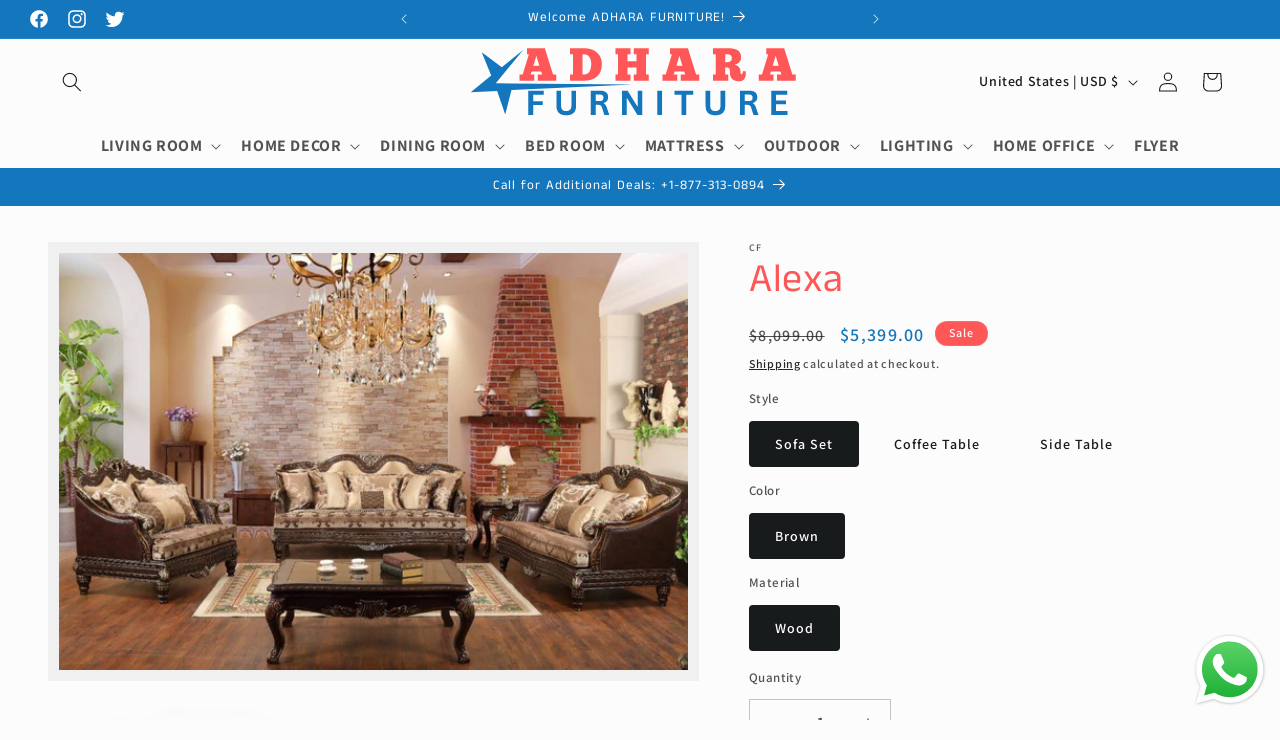

--- FILE ---
content_type: text/html; charset=utf-8
request_url: https://adharafurniture.com/products/cf-alexa
body_size: 35749
content:
<!doctype html>
<html class="no-js" lang="en">
  <head>
    <meta charset="utf-8">
    <meta http-equiv="X-UA-Compatible" content="IE=edge">
    <meta name="viewport" content="width=device-width,initial-scale=1">
    <meta name="theme-color" content="">
    <link rel="canonical" href="https://adharafurniture.com/products/cf-alexa"><link rel="icon" type="image/png" href="//adharafurniture.com/cdn/shop/files/Start_A.jpg?crop=center&height=32&v=1711331728&width=32"><link rel="preconnect" href="https://fonts.shopifycdn.com" crossorigin><title>
      premium sofa set||premium fabric sofa set||premium leather sofa set||best premium sofa set||modern premium sofa set||traditional fabric sofa set||traditional living room sofa set||traditional sofa set design||traditional sofa set designs||traditional sofa set for living room||traditional wooden sofa set||holistic design sofa set||elegant sofa set||traditional sofa sets||upholstered sofa sets||living sofa set||sofa set||set of sofa||premium sofa set design||sofa set premium||premium quality sofa set||premium wooden sofa set||modern couch set||couch set modern||modern couch living room||living room couch modern||living room modern couch||living room modern couches||modern couches living room||modern fabric couch|||modern leather couch||golden sofa set||brown fabric sofa set
 &ndash; ADHARA</title>

    
      <meta name="description" content="Description: Upgrade your living space with Alexa, a luxurious traditional design sofa set. Crafted with cherry wood and adorned with gold detailing, this set exudes elegance. Made with premium faux leather and fabric, it offers both comfort and durability. The coffee table and side table complete the set for a cohesive and stylish look. Sofa Set includes Sofa, Loveseat, Chair, Coffee Table and Side Table.. Note: The digital images we display have the most accurate colour possible. However, due to differences in computer monitors, there may be variations in colour between the actual product and your screen. Please be advised that the primary colours are listed above. Dimensions: ITEM NAME L W H Sofa 89 39 40 Loveseat 71 39 40 Chair 50 39 40 Coffee Table 54 35 20 End Table 30 30 25 #premium sofa set #premium fabric sofa set #premium leather sofa set #best premium sofa set #modern premium fabric sofa set #traditional living room sofa set #traditional sofa set design #traditional sofa set designs #traditional sofa set for living room #traditional wooden sofa set #holistic design sofa set #elegant sofa set #traditional sofa sets #upholstered sofa sets #living sofa set #sofa set #set of sofa #premium sofa set design #sofa set premium #premium quality sofa set #premium wooden sofa set #modern couch set #couch set modern #modern couch living room #living room couch modern #living room modern couch #living room modern couches #modern couches living room #modern fabric couch #modern leather couch #brown fabric sofa set #golden sofa set">
    

    

<meta property="og:site_name" content="ADHARA">
<meta property="og:url" content="https://adharafurniture.com/products/cf-alexa">
<meta property="og:title" content="premium sofa set||premium fabric sofa set||premium leather sofa set||best premium sofa set||modern premium sofa set||traditional fabric sofa set||traditional living room sofa set||traditional sofa set design||traditional sofa set designs||traditional sofa set for living room||traditional wooden sofa set||holistic design sofa set||elegant sofa set||traditional sofa sets||upholstered sofa sets||living sofa set||sofa set||set of sofa||premium sofa set design||sofa set premium||premium quality sofa set||premium wooden sofa set||modern couch set||couch set modern||modern couch living room||living room couch modern||living room modern couch||living room modern couches||modern couches living room||modern fabric couch|||modern leather couch||golden sofa set||brown fabric sofa set">
<meta property="og:type" content="product">
<meta property="og:description" content="Description: Upgrade your living space with Alexa, a luxurious traditional design sofa set. Crafted with cherry wood and adorned with gold detailing, this set exudes elegance. Made with premium faux leather and fabric, it offers both comfort and durability. The coffee table and side table complete the set for a cohesive and stylish look. Sofa Set includes Sofa, Loveseat, Chair, Coffee Table and Side Table.. Note: The digital images we display have the most accurate colour possible. However, due to differences in computer monitors, there may be variations in colour between the actual product and your screen. Please be advised that the primary colours are listed above. Dimensions: ITEM NAME L W H Sofa 89 39 40 Loveseat 71 39 40 Chair 50 39 40 Coffee Table 54 35 20 End Table 30 30 25 #premium sofa set #premium fabric sofa set #premium leather sofa set #best premium sofa set #modern premium fabric sofa set #traditional living room sofa set #traditional sofa set design #traditional sofa set designs #traditional sofa set for living room #traditional wooden sofa set #holistic design sofa set #elegant sofa set #traditional sofa sets #upholstered sofa sets #living sofa set #sofa set #set of sofa #premium sofa set design #sofa set premium #premium quality sofa set #premium wooden sofa set #modern couch set #couch set modern #modern couch living room #living room couch modern #living room modern couch #living room modern couches #modern couches living room #modern fabric couch #modern leather couch #brown fabric sofa set #golden sofa set"><meta property="og:image" content="http://adharafurniture.com/cdn/shop/files/1_98c33d2b-b662-4c31-9300-7e78c13f659b.jpg?v=1693199834">
  <meta property="og:image:secure_url" content="https://adharafurniture.com/cdn/shop/files/1_98c33d2b-b662-4c31-9300-7e78c13f659b.jpg?v=1693199834">
  <meta property="og:image:width" content="842">
  <meta property="og:image:height" content="558"><meta property="og:price:amount" content="499.00">
  <meta property="og:price:currency" content="USD"><meta name="twitter:site" content="@adharafurniture"><meta name="twitter:card" content="summary_large_image">
<meta name="twitter:title" content="premium sofa set||premium fabric sofa set||premium leather sofa set||best premium sofa set||modern premium sofa set||traditional fabric sofa set||traditional living room sofa set||traditional sofa set design||traditional sofa set designs||traditional sofa set for living room||traditional wooden sofa set||holistic design sofa set||elegant sofa set||traditional sofa sets||upholstered sofa sets||living sofa set||sofa set||set of sofa||premium sofa set design||sofa set premium||premium quality sofa set||premium wooden sofa set||modern couch set||couch set modern||modern couch living room||living room couch modern||living room modern couch||living room modern couches||modern couches living room||modern fabric couch|||modern leather couch||golden sofa set||brown fabric sofa set">
<meta name="twitter:description" content="Description: Upgrade your living space with Alexa, a luxurious traditional design sofa set. Crafted with cherry wood and adorned with gold detailing, this set exudes elegance. Made with premium faux leather and fabric, it offers both comfort and durability. The coffee table and side table complete the set for a cohesive and stylish look. Sofa Set includes Sofa, Loveseat, Chair, Coffee Table and Side Table.. Note: The digital images we display have the most accurate colour possible. However, due to differences in computer monitors, there may be variations in colour between the actual product and your screen. Please be advised that the primary colours are listed above. Dimensions: ITEM NAME L W H Sofa 89 39 40 Loveseat 71 39 40 Chair 50 39 40 Coffee Table 54 35 20 End Table 30 30 25 #premium sofa set #premium fabric sofa set #premium leather sofa set #best premium sofa set #modern premium fabric sofa set #traditional living room sofa set #traditional sofa set design #traditional sofa set designs #traditional sofa set for living room #traditional wooden sofa set #holistic design sofa set #elegant sofa set #traditional sofa sets #upholstered sofa sets #living sofa set #sofa set #set of sofa #premium sofa set design #sofa set premium #premium quality sofa set #premium wooden sofa set #modern couch set #couch set modern #modern couch living room #living room couch modern #living room modern couch #living room modern couches #modern couches living room #modern fabric couch #modern leather couch #brown fabric sofa set #golden sofa set">


    <script src="//adharafurniture.com/cdn/shop/t/22/assets/constants.js?v=58251544750838685771716092258" defer="defer"></script>
    <script src="//adharafurniture.com/cdn/shop/t/22/assets/pubsub.js?v=158357773527763999511716092258" defer="defer"></script>
    <script src="//adharafurniture.com/cdn/shop/t/22/assets/global.js?v=37284204640041572741716092258" defer="defer"></script><script src="//adharafurniture.com/cdn/shop/t/22/assets/animations.js?v=88693664871331136111716092258" defer="defer"></script><script>window.performance && window.performance.mark && window.performance.mark('shopify.content_for_header.start');</script><meta name="facebook-domain-verification" content="8p4lixmc2d2gr538b98b6vfh3fc76r">
<meta id="shopify-digital-wallet" name="shopify-digital-wallet" content="/79274443062/digital_wallets/dialog">
<meta name="shopify-checkout-api-token" content="5767876e24a5711ea1e78f1fdeecd990">
<meta id="in-context-paypal-metadata" data-shop-id="79274443062" data-venmo-supported="false" data-environment="production" data-locale="en_US" data-paypal-v4="true" data-currency="USD">
<link rel="alternate" type="application/json+oembed" href="https://adharafurniture.com/products/cf-alexa.oembed">
<script async="async" src="/checkouts/internal/preloads.js?locale=en-US"></script>
<script id="shopify-features" type="application/json">{"accessToken":"5767876e24a5711ea1e78f1fdeecd990","betas":["rich-media-storefront-analytics"],"domain":"adharafurniture.com","predictiveSearch":true,"shopId":79274443062,"locale":"en"}</script>
<script>var Shopify = Shopify || {};
Shopify.shop = "adhara-online-outlets.myshopify.com";
Shopify.locale = "en";
Shopify.currency = {"active":"USD","rate":"0.74705616"};
Shopify.country = "US";
Shopify.theme = {"name":"adhara","id":167931085110,"schema_name":"Dawn","schema_version":"13.0.1","theme_store_id":887,"role":"main"};
Shopify.theme.handle = "null";
Shopify.theme.style = {"id":null,"handle":null};
Shopify.cdnHost = "adharafurniture.com/cdn";
Shopify.routes = Shopify.routes || {};
Shopify.routes.root = "/";</script>
<script type="module">!function(o){(o.Shopify=o.Shopify||{}).modules=!0}(window);</script>
<script>!function(o){function n(){var o=[];function n(){o.push(Array.prototype.slice.apply(arguments))}return n.q=o,n}var t=o.Shopify=o.Shopify||{};t.loadFeatures=n(),t.autoloadFeatures=n()}(window);</script>
<script id="shop-js-analytics" type="application/json">{"pageType":"product"}</script>
<script defer="defer" async type="module" src="//adharafurniture.com/cdn/shopifycloud/shop-js/modules/v2/client.init-shop-cart-sync_BN7fPSNr.en.esm.js"></script>
<script defer="defer" async type="module" src="//adharafurniture.com/cdn/shopifycloud/shop-js/modules/v2/chunk.common_Cbph3Kss.esm.js"></script>
<script defer="defer" async type="module" src="//adharafurniture.com/cdn/shopifycloud/shop-js/modules/v2/chunk.modal_DKumMAJ1.esm.js"></script>
<script type="module">
  await import("//adharafurniture.com/cdn/shopifycloud/shop-js/modules/v2/client.init-shop-cart-sync_BN7fPSNr.en.esm.js");
await import("//adharafurniture.com/cdn/shopifycloud/shop-js/modules/v2/chunk.common_Cbph3Kss.esm.js");
await import("//adharafurniture.com/cdn/shopifycloud/shop-js/modules/v2/chunk.modal_DKumMAJ1.esm.js");

  window.Shopify.SignInWithShop?.initShopCartSync?.({"fedCMEnabled":true,"windoidEnabled":true});

</script>
<script>(function() {
  var isLoaded = false;
  function asyncLoad() {
    if (isLoaded) return;
    isLoaded = true;
    var urls = ["https:\/\/cdn.s3.pop-convert.com\/pcjs.production.min.js?unique_id=adhara-online-outlets.myshopify.com\u0026shop=adhara-online-outlets.myshopify.com","https:\/\/script.pop-convert.com\/new-micro\/production.pc.min.js?unique_id=adhara-online-outlets.myshopify.com\u0026shop=adhara-online-outlets.myshopify.com"];
    for (var i = 0; i < urls.length; i++) {
      var s = document.createElement('script');
      s.type = 'text/javascript';
      s.async = true;
      s.src = urls[i];
      var x = document.getElementsByTagName('script')[0];
      x.parentNode.insertBefore(s, x);
    }
  };
  if(window.attachEvent) {
    window.attachEvent('onload', asyncLoad);
  } else {
    window.addEventListener('load', asyncLoad, false);
  }
})();</script>
<script id="__st">var __st={"a":79274443062,"offset":-18000,"reqid":"0f1a3366-ec91-4ef1-862a-f4a83db3cc7b-1770135057","pageurl":"adharafurniture.com\/products\/cf-alexa","u":"f0ba5d024b8f","p":"product","rtyp":"product","rid":8660537999670};</script>
<script>window.ShopifyPaypalV4VisibilityTracking = true;</script>
<script id="captcha-bootstrap">!function(){'use strict';const t='contact',e='account',n='new_comment',o=[[t,t],['blogs',n],['comments',n],[t,'customer']],c=[[e,'customer_login'],[e,'guest_login'],[e,'recover_customer_password'],[e,'create_customer']],r=t=>t.map((([t,e])=>`form[action*='/${t}']:not([data-nocaptcha='true']) input[name='form_type'][value='${e}']`)).join(','),a=t=>()=>t?[...document.querySelectorAll(t)].map((t=>t.form)):[];function s(){const t=[...o],e=r(t);return a(e)}const i='password',u='form_key',d=['recaptcha-v3-token','g-recaptcha-response','h-captcha-response',i],f=()=>{try{return window.sessionStorage}catch{return}},m='__shopify_v',_=t=>t.elements[u];function p(t,e,n=!1){try{const o=window.sessionStorage,c=JSON.parse(o.getItem(e)),{data:r}=function(t){const{data:e,action:n}=t;return t[m]||n?{data:e,action:n}:{data:t,action:n}}(c);for(const[e,n]of Object.entries(r))t.elements[e]&&(t.elements[e].value=n);n&&o.removeItem(e)}catch(o){console.error('form repopulation failed',{error:o})}}const l='form_type',E='cptcha';function T(t){t.dataset[E]=!0}const w=window,h=w.document,L='Shopify',v='ce_forms',y='captcha';let A=!1;((t,e)=>{const n=(g='f06e6c50-85a8-45c8-87d0-21a2b65856fe',I='https://cdn.shopify.com/shopifycloud/storefront-forms-hcaptcha/ce_storefront_forms_captcha_hcaptcha.v1.5.2.iife.js',D={infoText:'Protected by hCaptcha',privacyText:'Privacy',termsText:'Terms'},(t,e,n)=>{const o=w[L][v],c=o.bindForm;if(c)return c(t,g,e,D).then(n);var r;o.q.push([[t,g,e,D],n]),r=I,A||(h.body.append(Object.assign(h.createElement('script'),{id:'captcha-provider',async:!0,src:r})),A=!0)});var g,I,D;w[L]=w[L]||{},w[L][v]=w[L][v]||{},w[L][v].q=[],w[L][y]=w[L][y]||{},w[L][y].protect=function(t,e){n(t,void 0,e),T(t)},Object.freeze(w[L][y]),function(t,e,n,w,h,L){const[v,y,A,g]=function(t,e,n){const i=e?o:[],u=t?c:[],d=[...i,...u],f=r(d),m=r(i),_=r(d.filter((([t,e])=>n.includes(e))));return[a(f),a(m),a(_),s()]}(w,h,L),I=t=>{const e=t.target;return e instanceof HTMLFormElement?e:e&&e.form},D=t=>v().includes(t);t.addEventListener('submit',(t=>{const e=I(t);if(!e)return;const n=D(e)&&!e.dataset.hcaptchaBound&&!e.dataset.recaptchaBound,o=_(e),c=g().includes(e)&&(!o||!o.value);(n||c)&&t.preventDefault(),c&&!n&&(function(t){try{if(!f())return;!function(t){const e=f();if(!e)return;const n=_(t);if(!n)return;const o=n.value;o&&e.removeItem(o)}(t);const e=Array.from(Array(32),(()=>Math.random().toString(36)[2])).join('');!function(t,e){_(t)||t.append(Object.assign(document.createElement('input'),{type:'hidden',name:u})),t.elements[u].value=e}(t,e),function(t,e){const n=f();if(!n)return;const o=[...t.querySelectorAll(`input[type='${i}']`)].map((({name:t})=>t)),c=[...d,...o],r={};for(const[a,s]of new FormData(t).entries())c.includes(a)||(r[a]=s);n.setItem(e,JSON.stringify({[m]:1,action:t.action,data:r}))}(t,e)}catch(e){console.error('failed to persist form',e)}}(e),e.submit())}));const S=(t,e)=>{t&&!t.dataset[E]&&(n(t,e.some((e=>e===t))),T(t))};for(const o of['focusin','change'])t.addEventListener(o,(t=>{const e=I(t);D(e)&&S(e,y())}));const B=e.get('form_key'),M=e.get(l),P=B&&M;t.addEventListener('DOMContentLoaded',(()=>{const t=y();if(P)for(const e of t)e.elements[l].value===M&&p(e,B);[...new Set([...A(),...v().filter((t=>'true'===t.dataset.shopifyCaptcha))])].forEach((e=>S(e,t)))}))}(h,new URLSearchParams(w.location.search),n,t,e,['guest_login'])})(!0,!0)}();</script>
<script integrity="sha256-4kQ18oKyAcykRKYeNunJcIwy7WH5gtpwJnB7kiuLZ1E=" data-source-attribution="shopify.loadfeatures" defer="defer" src="//adharafurniture.com/cdn/shopifycloud/storefront/assets/storefront/load_feature-a0a9edcb.js" crossorigin="anonymous"></script>
<script data-source-attribution="shopify.dynamic_checkout.dynamic.init">var Shopify=Shopify||{};Shopify.PaymentButton=Shopify.PaymentButton||{isStorefrontPortableWallets:!0,init:function(){window.Shopify.PaymentButton.init=function(){};var t=document.createElement("script");t.src="https://adharafurniture.com/cdn/shopifycloud/portable-wallets/latest/portable-wallets.en.js",t.type="module",document.head.appendChild(t)}};
</script>
<script data-source-attribution="shopify.dynamic_checkout.buyer_consent">
  function portableWalletsHideBuyerConsent(e){var t=document.getElementById("shopify-buyer-consent"),n=document.getElementById("shopify-subscription-policy-button");t&&n&&(t.classList.add("hidden"),t.setAttribute("aria-hidden","true"),n.removeEventListener("click",e))}function portableWalletsShowBuyerConsent(e){var t=document.getElementById("shopify-buyer-consent"),n=document.getElementById("shopify-subscription-policy-button");t&&n&&(t.classList.remove("hidden"),t.removeAttribute("aria-hidden"),n.addEventListener("click",e))}window.Shopify?.PaymentButton&&(window.Shopify.PaymentButton.hideBuyerConsent=portableWalletsHideBuyerConsent,window.Shopify.PaymentButton.showBuyerConsent=portableWalletsShowBuyerConsent);
</script>
<script>
  function portableWalletsCleanup(e){e&&e.src&&console.error("Failed to load portable wallets script "+e.src);var t=document.querySelectorAll("shopify-accelerated-checkout .shopify-payment-button__skeleton, shopify-accelerated-checkout-cart .wallet-cart-button__skeleton"),e=document.getElementById("shopify-buyer-consent");for(let e=0;e<t.length;e++)t[e].remove();e&&e.remove()}function portableWalletsNotLoadedAsModule(e){e instanceof ErrorEvent&&"string"==typeof e.message&&e.message.includes("import.meta")&&"string"==typeof e.filename&&e.filename.includes("portable-wallets")&&(window.removeEventListener("error",portableWalletsNotLoadedAsModule),window.Shopify.PaymentButton.failedToLoad=e,"loading"===document.readyState?document.addEventListener("DOMContentLoaded",window.Shopify.PaymentButton.init):window.Shopify.PaymentButton.init())}window.addEventListener("error",portableWalletsNotLoadedAsModule);
</script>

<script type="module" src="https://adharafurniture.com/cdn/shopifycloud/portable-wallets/latest/portable-wallets.en.js" onError="portableWalletsCleanup(this)" crossorigin="anonymous"></script>
<script nomodule>
  document.addEventListener("DOMContentLoaded", portableWalletsCleanup);
</script>

<link id="shopify-accelerated-checkout-styles" rel="stylesheet" media="screen" href="https://adharafurniture.com/cdn/shopifycloud/portable-wallets/latest/accelerated-checkout-backwards-compat.css" crossorigin="anonymous">
<style id="shopify-accelerated-checkout-cart">
        #shopify-buyer-consent {
  margin-top: 1em;
  display: inline-block;
  width: 100%;
}

#shopify-buyer-consent.hidden {
  display: none;
}

#shopify-subscription-policy-button {
  background: none;
  border: none;
  padding: 0;
  text-decoration: underline;
  font-size: inherit;
  cursor: pointer;
}

#shopify-subscription-policy-button::before {
  box-shadow: none;
}

      </style>
<script id="sections-script" data-sections="header" defer="defer" src="//adharafurniture.com/cdn/shop/t/22/compiled_assets/scripts.js?v=3517"></script>
<script>window.performance && window.performance.mark && window.performance.mark('shopify.content_for_header.end');</script>


    <style data-shopify>
      @font-face {
  font-family: Assistant;
  font-weight: 600;
  font-style: normal;
  font-display: swap;
  src: url("//adharafurniture.com/cdn/fonts/assistant/assistant_n6.b2cbcfa81550fc99b5d970d0ef582eebcbac24e0.woff2") format("woff2"),
       url("//adharafurniture.com/cdn/fonts/assistant/assistant_n6.5dced1e1f897f561a8304b6ef1c533d81fd1c6e0.woff") format("woff");
}

      @font-face {
  font-family: Assistant;
  font-weight: 700;
  font-style: normal;
  font-display: swap;
  src: url("//adharafurniture.com/cdn/fonts/assistant/assistant_n7.bf44452348ec8b8efa3aa3068825305886b1c83c.woff2") format("woff2"),
       url("//adharafurniture.com/cdn/fonts/assistant/assistant_n7.0c887fee83f6b3bda822f1150b912c72da0f7b64.woff") format("woff");
}

      
      
      @font-face {
  font-family: "Anek Tamil";
  font-weight: 400;
  font-style: normal;
  font-display: swap;
  src: url("//adharafurniture.com/cdn/fonts/anek_tamil/anektamil_n4.2c907daa645b7bbf6285dac0733760f08d99f2ba.woff2") format("woff2"),
       url("//adharafurniture.com/cdn/fonts/anek_tamil/anektamil_n4.58d2b7d33afb43473289c2390c1128013680474b.woff") format("woff");
}


      
        :root,
        .color-background-1 {
          --color-background: 252,252,252;
        
          --gradient-background: #fcfcfc;
        

        

        --color-foreground: 24,27,27;
        --color-background-contrast: 188,188,188;
        --color-shadow: 95,18,191;
        --color-button: 255,255,255;
        --color-button-text: 18,18,18;
        --color-secondary-button: 252,252,252;
        --color-secondary-button-text: 0,0,0;
        --color-link: 0,0,0;
        --color-badge-foreground: 24,27,27;
        --color-badge-background: 252,252,252;
        --color-badge-border: 24,27,27;
        --payment-terms-background-color: rgb(252 252 252);
      }
      
        
        .color-background-2 {
          --color-background: 255,255,255;
        
          --gradient-background: #ffffff;
        

        

        --color-foreground: 23,115,176;
        --color-background-contrast: 191,191,191;
        --color-shadow: 18,18,18;
        --color-button: 23,115,176;
        --color-button-text: 243,243,243;
        --color-secondary-button: 255,255,255;
        --color-secondary-button-text: 23,115,176;
        --color-link: 23,115,176;
        --color-badge-foreground: 23,115,176;
        --color-badge-background: 255,255,255;
        --color-badge-border: 23,115,176;
        --payment-terms-background-color: rgb(255 255 255);
      }
      
        
        .color-inverse {
          --color-background: 208,240,28;
        
          --gradient-background: #d0f01c;
        

        

        --color-foreground: 255,255,255;
        --color-background-contrast: 113,132,9;
        --color-shadow: 18,18,18;
        --color-button: 255,255,255;
        --color-button-text: 0,0,0;
        --color-secondary-button: 208,240,28;
        --color-secondary-button-text: 255,255,255;
        --color-link: 255,255,255;
        --color-badge-foreground: 255,255,255;
        --color-badge-background: 208,240,28;
        --color-badge-border: 255,255,255;
        --payment-terms-background-color: rgb(208 240 28);
      }
      
        
        .color-accent-1 {
          --color-background: 18,18,18;
        
          --gradient-background: #121212;
        

        

        --color-foreground: 255,255,255;
        --color-background-contrast: 146,146,146;
        --color-shadow: 18,18,18;
        --color-button: 255,255,255;
        --color-button-text: 18,18,18;
        --color-secondary-button: 18,18,18;
        --color-secondary-button-text: 255,255,255;
        --color-link: 255,255,255;
        --color-badge-foreground: 255,255,255;
        --color-badge-background: 18,18,18;
        --color-badge-border: 255,255,255;
        --payment-terms-background-color: rgb(18 18 18);
      }
      
        
        .color-accent-2 {
          --color-background: 255,87,87;
        
          --gradient-background: #ff5757;
        

        

        --color-foreground: 252,252,252;
        --color-background-contrast: 215,0,0;
        --color-shadow: 18,18,18;
        --color-button: 255,255,255;
        --color-button-text: 42,6,86;
        --color-secondary-button: 255,87,87;
        --color-secondary-button-text: 255,255,255;
        --color-link: 255,255,255;
        --color-badge-foreground: 252,252,252;
        --color-badge-background: 255,87,87;
        --color-badge-border: 252,252,252;
        --payment-terms-background-color: rgb(255 87 87);
      }
      
        
        .color-scheme-77ad7985-2ff3-4487-8912-82051268b006 {
          --color-background: ,,;
        
          --gradient-background: ;
        

        

        --color-foreground: 255,255,255;
        --color-background-contrast: ,,;
        --color-shadow: 95,18,191;
        --color-button: 255,87,87;
        --color-button-text: ,,;
        --color-secondary-button: ,,;
        --color-secondary-button-text: 255,255,255;
        --color-link: 255,255,255;
        --color-badge-foreground: 255,255,255;
        --color-badge-background: ,,;
        --color-badge-border: 255,255,255;
        --payment-terms-background-color: rgb();
      }
      
        
        .color-scheme-c8635a47-c421-4383-a2f8-8e6004d742a9 {
          --color-background: ,,;
        
          --gradient-background: ;
        

        

        --color-foreground: 255,255,255;
        --color-background-contrast: ,,;
        --color-shadow: 95,18,191;
        --color-button: ,,;
        --color-button-text: 255,255,255;
        --color-secondary-button: ,,;
        --color-secondary-button-text: 255,255,255;
        --color-link: 255,255,255;
        --color-badge-foreground: 255,255,255;
        --color-badge-background: ,,;
        --color-badge-border: 255,255,255;
        --payment-terms-background-color: rgb();
      }
      
        
        .color-scheme-c3e51049-5b76-4b09-bfec-841f0a4ec194 {
          --color-background: 250,250,250;
        
          --gradient-background: #fafafa;
        

        

        --color-foreground: 20,118,219;
        --color-background-contrast: 186,186,186;
        --color-shadow: 95,18,191;
        --color-button: 255,255,255;
        --color-button-text: 18,18,18;
        --color-secondary-button: 250,250,250;
        --color-secondary-button-text: 255,255,255;
        --color-link: 255,255,255;
        --color-badge-foreground: 20,118,219;
        --color-badge-background: 250,250,250;
        --color-badge-border: 20,118,219;
        --payment-terms-background-color: rgb(250 250 250);
      }
      
        
        .color-scheme-39320970-28fd-47e7-abfc-0c94da3393e7 {
          --color-background: 20,118,189;
        
          --gradient-background: #1476bd;
        

        

        --color-foreground: 255,255,255;
        --color-background-contrast: 8,46,74;
        --color-shadow: 95,18,191;
        --color-button: 255,255,255;
        --color-button-text: 18,18,18;
        --color-secondary-button: 20,118,189;
        --color-secondary-button-text: 0,0,0;
        --color-link: 0,0,0;
        --color-badge-foreground: 255,255,255;
        --color-badge-background: 20,118,189;
        --color-badge-border: 255,255,255;
        --payment-terms-background-color: rgb(20 118 189);
      }
      
        
        .color-scheme-1fd01691-9bae-4a07-ba96-269f63a5a7a3 {
          --color-background: 252,252,252;
        
          --gradient-background: #fcfcfc;
        

        

        --color-foreground: 255,87,87;
        --color-background-contrast: 188,188,188;
        --color-shadow: 95,18,191;
        --color-button: 255,87,87;
        --color-button-text: 18,18,18;
        --color-secondary-button: 252,252,252;
        --color-secondary-button-text: 255,87,87;
        --color-link: 255,87,87;
        --color-badge-foreground: 255,87,87;
        --color-badge-background: 252,252,252;
        --color-badge-border: 255,87,87;
        --payment-terms-background-color: rgb(252 252 252);
      }
      
        
        .color-scheme-80a610e7-c1f7-4d5c-a9ad-f3c0af6e58b7 {
          --color-background: 244,237,237;
        
          --gradient-background: #f4eded;
        

        

        --color-foreground: 24,27,27;
        --color-background-contrast: 196,158,158;
        --color-shadow: 95,18,191;
        --color-button: 255,255,255;
        --color-button-text: 0,0,0;
        --color-secondary-button: 244,237,237;
        --color-secondary-button-text: 0,0,0;
        --color-link: 0,0,0;
        --color-badge-foreground: 24,27,27;
        --color-badge-background: 244,237,237;
        --color-badge-border: 24,27,27;
        --payment-terms-background-color: rgb(244 237 237);
      }
      
        
        .color-scheme-faa22f7b-432e-4cfe-9755-005e3b8d9be9 {
          --color-background: 252,252,252;
        
          --gradient-background: #fcfcfc;
        

        

        --color-foreground: 252,252,252;
        --color-background-contrast: 188,188,188;
        --color-shadow: 95,18,191;
        --color-button: 255,255,255;
        --color-button-text: 0,0,0;
        --color-secondary-button: 252,252,252;
        --color-secondary-button-text: 24,27,27;
        --color-link: 24,27,27;
        --color-badge-foreground: 252,252,252;
        --color-badge-background: 252,252,252;
        --color-badge-border: 252,252,252;
        --payment-terms-background-color: rgb(252 252 252);
      }
      
        
        .color-scheme-7d3556f8-d3c1-4912-ba17-4448b5ba0bb8 {
          --color-background: 252,252,252;
        
          --gradient-background: linear-gradient(180deg, rgba(255, 211, 226, 1), rgba(168, 255, 251, 1) 100%);
        

        

        --color-foreground: 42,6,86;
        --color-background-contrast: 188,188,188;
        --color-shadow: 95,18,191;
        --color-button: 255,255,255;
        --color-button-text: 244,10,10;
        --color-secondary-button: 252,252,252;
        --color-secondary-button-text: 27,24,24;
        --color-link: 27,24,24;
        --color-badge-foreground: 42,6,86;
        --color-badge-background: 252,252,252;
        --color-badge-border: 42,6,86;
        --payment-terms-background-color: rgb(252 252 252);
      }
      
        
        .color-scheme-d0af00fb-b25d-4e7e-adac-c0d1d4d51132 {
          --color-background: 255,87,87;
        
          --gradient-background: #ff5757;
        

        

        --color-foreground: 252,252,252;
        --color-background-contrast: 215,0,0;
        --color-shadow: 95,18,191;
        --color-button: 255,255,255;
        --color-button-text: 18,18,18;
        --color-secondary-button: 255,87,87;
        --color-secondary-button-text: 0,0,0;
        --color-link: 0,0,0;
        --color-badge-foreground: 252,252,252;
        --color-badge-background: 255,87,87;
        --color-badge-border: 252,252,252;
        --payment-terms-background-color: rgb(255 87 87);
      }
      
        
        .color-scheme-c1ee2948-b37b-4c1e-a165-6c45c74fab02 {
          --color-background: 24,27,27;
        
          --gradient-background: #181b1b;
        

        

        --color-foreground: 252,252,252;
        --color-background-contrast: 36,41,41;
        --color-shadow: 95,18,191;
        --color-button: 255,255,255;
        --color-button-text: 18,18,18;
        --color-secondary-button: 24,27,27;
        --color-secondary-button-text: 0,0,0;
        --color-link: 0,0,0;
        --color-badge-foreground: 252,252,252;
        --color-badge-background: 24,27,27;
        --color-badge-border: 252,252,252;
        --payment-terms-background-color: rgb(24 27 27);
      }
      

      body, .color-background-1, .color-background-2, .color-inverse, .color-accent-1, .color-accent-2, .color-scheme-77ad7985-2ff3-4487-8912-82051268b006, .color-scheme-c8635a47-c421-4383-a2f8-8e6004d742a9, .color-scheme-c3e51049-5b76-4b09-bfec-841f0a4ec194, .color-scheme-39320970-28fd-47e7-abfc-0c94da3393e7, .color-scheme-1fd01691-9bae-4a07-ba96-269f63a5a7a3, .color-scheme-80a610e7-c1f7-4d5c-a9ad-f3c0af6e58b7, .color-scheme-faa22f7b-432e-4cfe-9755-005e3b8d9be9, .color-scheme-7d3556f8-d3c1-4912-ba17-4448b5ba0bb8, .color-scheme-d0af00fb-b25d-4e7e-adac-c0d1d4d51132, .color-scheme-c1ee2948-b37b-4c1e-a165-6c45c74fab02 {
        color: rgba(var(--color-foreground), 0.75);
        background-color: rgb(var(--color-background));
      }

      :root {
        --font-body-family: Assistant, sans-serif;
        --font-body-style: normal;
        --font-body-weight: 600;
        --font-body-weight-bold: 900;

        --font-heading-family: "Anek Tamil", sans-serif;
        --font-heading-style: normal;
        --font-heading-weight: 400;

        --font-body-scale: 1.0;
        --font-heading-scale: 1.0;

        --media-padding: px;
        --media-border-opacity: 0.05;
        --media-border-width: 11px;
        --media-radius: 0px;
        --media-shadow-opacity: 0.0;
        --media-shadow-horizontal-offset: 0px;
        --media-shadow-vertical-offset: 4px;
        --media-shadow-blur-radius: 5px;
        --media-shadow-visible: 0;

        --page-width: 150rem;
        --page-width-margin: 0rem;

        --product-card-image-padding: 0.0rem;
        --product-card-corner-radius: 0.0rem;
        --product-card-text-alignment: center;
        --product-card-border-width: 0.0rem;
        --product-card-border-opacity: 0.0;
        --product-card-shadow-opacity: 0.0;
        --product-card-shadow-visible: 0;
        --product-card-shadow-horizontal-offset: -2.6rem;
        --product-card-shadow-vertical-offset: -2.4rem;
        --product-card-shadow-blur-radius: 0.5rem;

        --collection-card-image-padding: 1.6rem;
        --collection-card-corner-radius: 1.2rem;
        --collection-card-text-alignment: center;
        --collection-card-border-width: 1.3rem;
        --collection-card-border-opacity: 0.1;
        --collection-card-shadow-opacity: 0.0;
        --collection-card-shadow-visible: 0;
        --collection-card-shadow-horizontal-offset: 0.0rem;
        --collection-card-shadow-vertical-offset: 0.4rem;
        --collection-card-shadow-blur-radius: 0.5rem;

        --blog-card-image-padding: 0.0rem;
        --blog-card-corner-radius: 0.0rem;
        --blog-card-text-alignment: left;
        --blog-card-border-width: 0.0rem;
        --blog-card-border-opacity: 0.1;
        --blog-card-shadow-opacity: 0.0;
        --blog-card-shadow-visible: 0;
        --blog-card-shadow-horizontal-offset: 0.0rem;
        --blog-card-shadow-vertical-offset: 0.4rem;
        --blog-card-shadow-blur-radius: 0.5rem;

        --badge-corner-radius: 4.0rem;

        --popup-border-width: 1px;
        --popup-border-opacity: 0.1;
        --popup-corner-radius: 0px;
        --popup-shadow-opacity: 0.0;
        --popup-shadow-horizontal-offset: 0px;
        --popup-shadow-vertical-offset: 4px;
        --popup-shadow-blur-radius: 5px;

        --drawer-border-width: 1px;
        --drawer-border-opacity: 0.1;
        --drawer-shadow-opacity: 0.0;
        --drawer-shadow-horizontal-offset: 0px;
        --drawer-shadow-vertical-offset: 4px;
        --drawer-shadow-blur-radius: 5px;

        --spacing-sections-desktop: 0px;
        --spacing-sections-mobile: 0px;

        --grid-desktop-vertical-spacing: 4px;
        --grid-desktop-horizontal-spacing: 4px;
        --grid-mobile-vertical-spacing: 2px;
        --grid-mobile-horizontal-spacing: 2px;

        --text-boxes-border-opacity: 0.05;
        --text-boxes-border-width: 0px;
        --text-boxes-radius: 26px;
        --text-boxes-shadow-opacity: 0.0;
        --text-boxes-shadow-visible: 0;
        --text-boxes-shadow-horizontal-offset: 0px;
        --text-boxes-shadow-vertical-offset: 4px;
        --text-boxes-shadow-blur-radius: 5px;

        --buttons-radius: 0px;
        --buttons-radius-outset: 0px;
        --buttons-border-width: 0px;
        --buttons-border-opacity: 0.4;
        --buttons-shadow-opacity: 0.1;
        --buttons-shadow-visible: 1;
        --buttons-shadow-horizontal-offset: 0px;
        --buttons-shadow-vertical-offset: 0px;
        --buttons-shadow-blur-radius: 10px;
        --buttons-border-offset: 0.3px;

        --inputs-radius: 0px;
        --inputs-border-width: 1px;
        --inputs-border-opacity: 0.25;
        --inputs-shadow-opacity: 0.0;
        --inputs-shadow-horizontal-offset: 0px;
        --inputs-margin-offset: 0px;
        --inputs-shadow-vertical-offset: -8px;
        --inputs-shadow-blur-radius: 5px;
        --inputs-radius-outset: 0px;

        --variant-pills-radius: 4px;
        --variant-pills-border-width: 6px;
        --variant-pills-border-opacity: 0.0;
        --variant-pills-shadow-opacity: 0.15;
        --variant-pills-shadow-horizontal-offset: 0px;
        --variant-pills-shadow-vertical-offset: 0px;
        --variant-pills-shadow-blur-radius: 0px;
      }

      *,
      *::before,
      *::after {
        box-sizing: inherit;
      }

      html {
        box-sizing: border-box;
        font-size: calc(var(--font-body-scale) * 62.5%);
        height: 100%;
      }

      body {
        display: grid;
        grid-template-rows: auto auto 1fr auto;
        grid-template-columns: 100%;
        min-height: 100%;
        margin: 0;
        font-size: 1.5rem;
        letter-spacing: 0.06rem;
        line-height: calc(1 + 0.8 / var(--font-body-scale));
        font-family: var(--font-body-family);
        font-style: var(--font-body-style);
        font-weight: var(--font-body-weight);
      }

      @media screen and (min-width: 750px) {
        body {
          font-size: 1.6rem;
        }
      }
    </style>

    <link href="//adharafurniture.com/cdn/shop/t/22/assets/base.css?v=93405971894151239851716092258" rel="stylesheet" type="text/css" media="all" />
<link rel="preload" as="font" href="//adharafurniture.com/cdn/fonts/assistant/assistant_n6.b2cbcfa81550fc99b5d970d0ef582eebcbac24e0.woff2" type="font/woff2" crossorigin><link rel="preload" as="font" href="//adharafurniture.com/cdn/fonts/anek_tamil/anektamil_n4.2c907daa645b7bbf6285dac0733760f08d99f2ba.woff2" type="font/woff2" crossorigin><link href="//adharafurniture.com/cdn/shop/t/22/assets/component-localization-form.css?v=124545717069420038221716092258" rel="stylesheet" type="text/css" media="all" />
      <script src="//adharafurniture.com/cdn/shop/t/22/assets/localization-form.js?v=169565320306168926741716092258" defer="defer"></script><link
        rel="stylesheet"
        href="//adharafurniture.com/cdn/shop/t/22/assets/component-predictive-search.css?v=118923337488134913561716092258"
        media="print"
        onload="this.media='all'"
      ><script>
      document.documentElement.className = document.documentElement.className.replace('no-js', 'js');
      if (Shopify.designMode) {
        document.documentElement.classList.add('shopify-design-mode');
      }
    </script>
  <script src="https://cdn.shopify.com/extensions/019a4bd6-5189-7b1b-88e6-ae4214511ca1/vite-vue3-typescript-eslint-prettier-32/assets/main.js" type="text/javascript" defer="defer"></script>
<script src="https://cdn.shopify.com/extensions/019b6dda-9f81-7c8b-b5f5-7756ae4a26fb/dondy-whatsapp-chat-widget-85/assets/ChatBubble.js" type="text/javascript" defer="defer"></script>
<link href="https://cdn.shopify.com/extensions/019b6dda-9f81-7c8b-b5f5-7756ae4a26fb/dondy-whatsapp-chat-widget-85/assets/ChatBubble.css" rel="stylesheet" type="text/css" media="all">
<link href="https://monorail-edge.shopifysvc.com" rel="dns-prefetch">
<script>(function(){if ("sendBeacon" in navigator && "performance" in window) {try {var session_token_from_headers = performance.getEntriesByType('navigation')[0].serverTiming.find(x => x.name == '_s').description;} catch {var session_token_from_headers = undefined;}var session_cookie_matches = document.cookie.match(/_shopify_s=([^;]*)/);var session_token_from_cookie = session_cookie_matches && session_cookie_matches.length === 2 ? session_cookie_matches[1] : "";var session_token = session_token_from_headers || session_token_from_cookie || "";function handle_abandonment_event(e) {var entries = performance.getEntries().filter(function(entry) {return /monorail-edge.shopifysvc.com/.test(entry.name);});if (!window.abandonment_tracked && entries.length === 0) {window.abandonment_tracked = true;var currentMs = Date.now();var navigation_start = performance.timing.navigationStart;var payload = {shop_id: 79274443062,url: window.location.href,navigation_start,duration: currentMs - navigation_start,session_token,page_type: "product"};window.navigator.sendBeacon("https://monorail-edge.shopifysvc.com/v1/produce", JSON.stringify({schema_id: "online_store_buyer_site_abandonment/1.1",payload: payload,metadata: {event_created_at_ms: currentMs,event_sent_at_ms: currentMs}}));}}window.addEventListener('pagehide', handle_abandonment_event);}}());</script>
<script id="web-pixels-manager-setup">(function e(e,d,r,n,o){if(void 0===o&&(o={}),!Boolean(null===(a=null===(i=window.Shopify)||void 0===i?void 0:i.analytics)||void 0===a?void 0:a.replayQueue)){var i,a;window.Shopify=window.Shopify||{};var t=window.Shopify;t.analytics=t.analytics||{};var s=t.analytics;s.replayQueue=[],s.publish=function(e,d,r){return s.replayQueue.push([e,d,r]),!0};try{self.performance.mark("wpm:start")}catch(e){}var l=function(){var e={modern:/Edge?\/(1{2}[4-9]|1[2-9]\d|[2-9]\d{2}|\d{4,})\.\d+(\.\d+|)|Firefox\/(1{2}[4-9]|1[2-9]\d|[2-9]\d{2}|\d{4,})\.\d+(\.\d+|)|Chrom(ium|e)\/(9{2}|\d{3,})\.\d+(\.\d+|)|(Maci|X1{2}).+ Version\/(15\.\d+|(1[6-9]|[2-9]\d|\d{3,})\.\d+)([,.]\d+|)( \(\w+\)|)( Mobile\/\w+|) Safari\/|Chrome.+OPR\/(9{2}|\d{3,})\.\d+\.\d+|(CPU[ +]OS|iPhone[ +]OS|CPU[ +]iPhone|CPU IPhone OS|CPU iPad OS)[ +]+(15[._]\d+|(1[6-9]|[2-9]\d|\d{3,})[._]\d+)([._]\d+|)|Android:?[ /-](13[3-9]|1[4-9]\d|[2-9]\d{2}|\d{4,})(\.\d+|)(\.\d+|)|Android.+Firefox\/(13[5-9]|1[4-9]\d|[2-9]\d{2}|\d{4,})\.\d+(\.\d+|)|Android.+Chrom(ium|e)\/(13[3-9]|1[4-9]\d|[2-9]\d{2}|\d{4,})\.\d+(\.\d+|)|SamsungBrowser\/([2-9]\d|\d{3,})\.\d+/,legacy:/Edge?\/(1[6-9]|[2-9]\d|\d{3,})\.\d+(\.\d+|)|Firefox\/(5[4-9]|[6-9]\d|\d{3,})\.\d+(\.\d+|)|Chrom(ium|e)\/(5[1-9]|[6-9]\d|\d{3,})\.\d+(\.\d+|)([\d.]+$|.*Safari\/(?![\d.]+ Edge\/[\d.]+$))|(Maci|X1{2}).+ Version\/(10\.\d+|(1[1-9]|[2-9]\d|\d{3,})\.\d+)([,.]\d+|)( \(\w+\)|)( Mobile\/\w+|) Safari\/|Chrome.+OPR\/(3[89]|[4-9]\d|\d{3,})\.\d+\.\d+|(CPU[ +]OS|iPhone[ +]OS|CPU[ +]iPhone|CPU IPhone OS|CPU iPad OS)[ +]+(10[._]\d+|(1[1-9]|[2-9]\d|\d{3,})[._]\d+)([._]\d+|)|Android:?[ /-](13[3-9]|1[4-9]\d|[2-9]\d{2}|\d{4,})(\.\d+|)(\.\d+|)|Mobile Safari.+OPR\/([89]\d|\d{3,})\.\d+\.\d+|Android.+Firefox\/(13[5-9]|1[4-9]\d|[2-9]\d{2}|\d{4,})\.\d+(\.\d+|)|Android.+Chrom(ium|e)\/(13[3-9]|1[4-9]\d|[2-9]\d{2}|\d{4,})\.\d+(\.\d+|)|Android.+(UC? ?Browser|UCWEB|U3)[ /]?(15\.([5-9]|\d{2,})|(1[6-9]|[2-9]\d|\d{3,})\.\d+)\.\d+|SamsungBrowser\/(5\.\d+|([6-9]|\d{2,})\.\d+)|Android.+MQ{2}Browser\/(14(\.(9|\d{2,})|)|(1[5-9]|[2-9]\d|\d{3,})(\.\d+|))(\.\d+|)|K[Aa][Ii]OS\/(3\.\d+|([4-9]|\d{2,})\.\d+)(\.\d+|)/},d=e.modern,r=e.legacy,n=navigator.userAgent;return n.match(d)?"modern":n.match(r)?"legacy":"unknown"}(),u="modern"===l?"modern":"legacy",c=(null!=n?n:{modern:"",legacy:""})[u],f=function(e){return[e.baseUrl,"/wpm","/b",e.hashVersion,"modern"===e.buildTarget?"m":"l",".js"].join("")}({baseUrl:d,hashVersion:r,buildTarget:u}),m=function(e){var d=e.version,r=e.bundleTarget,n=e.surface,o=e.pageUrl,i=e.monorailEndpoint;return{emit:function(e){var a=e.status,t=e.errorMsg,s=(new Date).getTime(),l=JSON.stringify({metadata:{event_sent_at_ms:s},events:[{schema_id:"web_pixels_manager_load/3.1",payload:{version:d,bundle_target:r,page_url:o,status:a,surface:n,error_msg:t},metadata:{event_created_at_ms:s}}]});if(!i)return console&&console.warn&&console.warn("[Web Pixels Manager] No Monorail endpoint provided, skipping logging."),!1;try{return self.navigator.sendBeacon.bind(self.navigator)(i,l)}catch(e){}var u=new XMLHttpRequest;try{return u.open("POST",i,!0),u.setRequestHeader("Content-Type","text/plain"),u.send(l),!0}catch(e){return console&&console.warn&&console.warn("[Web Pixels Manager] Got an unhandled error while logging to Monorail."),!1}}}}({version:r,bundleTarget:l,surface:e.surface,pageUrl:self.location.href,monorailEndpoint:e.monorailEndpoint});try{o.browserTarget=l,function(e){var d=e.src,r=e.async,n=void 0===r||r,o=e.onload,i=e.onerror,a=e.sri,t=e.scriptDataAttributes,s=void 0===t?{}:t,l=document.createElement("script"),u=document.querySelector("head"),c=document.querySelector("body");if(l.async=n,l.src=d,a&&(l.integrity=a,l.crossOrigin="anonymous"),s)for(var f in s)if(Object.prototype.hasOwnProperty.call(s,f))try{l.dataset[f]=s[f]}catch(e){}if(o&&l.addEventListener("load",o),i&&l.addEventListener("error",i),u)u.appendChild(l);else{if(!c)throw new Error("Did not find a head or body element to append the script");c.appendChild(l)}}({src:f,async:!0,onload:function(){if(!function(){var e,d;return Boolean(null===(d=null===(e=window.Shopify)||void 0===e?void 0:e.analytics)||void 0===d?void 0:d.initialized)}()){var d=window.webPixelsManager.init(e)||void 0;if(d){var r=window.Shopify.analytics;r.replayQueue.forEach((function(e){var r=e[0],n=e[1],o=e[2];d.publishCustomEvent(r,n,o)})),r.replayQueue=[],r.publish=d.publishCustomEvent,r.visitor=d.visitor,r.initialized=!0}}},onerror:function(){return m.emit({status:"failed",errorMsg:"".concat(f," has failed to load")})},sri:function(e){var d=/^sha384-[A-Za-z0-9+/=]+$/;return"string"==typeof e&&d.test(e)}(c)?c:"",scriptDataAttributes:o}),m.emit({status:"loading"})}catch(e){m.emit({status:"failed",errorMsg:(null==e?void 0:e.message)||"Unknown error"})}}})({shopId: 79274443062,storefrontBaseUrl: "https://adharafurniture.com",extensionsBaseUrl: "https://extensions.shopifycdn.com/cdn/shopifycloud/web-pixels-manager",monorailEndpoint: "https://monorail-edge.shopifysvc.com/unstable/produce_batch",surface: "storefront-renderer",enabledBetaFlags: ["2dca8a86"],webPixelsConfigList: [{"id":"303759670","configuration":"{\"pixel_id\":\"408852248497383\",\"pixel_type\":\"facebook_pixel\",\"metaapp_system_user_token\":\"-\"}","eventPayloadVersion":"v1","runtimeContext":"OPEN","scriptVersion":"ca16bc87fe92b6042fbaa3acc2fbdaa6","type":"APP","apiClientId":2329312,"privacyPurposes":["ANALYTICS","MARKETING","SALE_OF_DATA"],"dataSharingAdjustments":{"protectedCustomerApprovalScopes":["read_customer_address","read_customer_email","read_customer_name","read_customer_personal_data","read_customer_phone"]}},{"id":"195920182","configuration":"{\"tagID\":\"2614064913003\"}","eventPayloadVersion":"v1","runtimeContext":"STRICT","scriptVersion":"18031546ee651571ed29edbe71a3550b","type":"APP","apiClientId":3009811,"privacyPurposes":["ANALYTICS","MARKETING","SALE_OF_DATA"],"dataSharingAdjustments":{"protectedCustomerApprovalScopes":["read_customer_address","read_customer_email","read_customer_name","read_customer_personal_data","read_customer_phone"]}},{"id":"shopify-app-pixel","configuration":"{}","eventPayloadVersion":"v1","runtimeContext":"STRICT","scriptVersion":"0450","apiClientId":"shopify-pixel","type":"APP","privacyPurposes":["ANALYTICS","MARKETING"]},{"id":"shopify-custom-pixel","eventPayloadVersion":"v1","runtimeContext":"LAX","scriptVersion":"0450","apiClientId":"shopify-pixel","type":"CUSTOM","privacyPurposes":["ANALYTICS","MARKETING"]}],isMerchantRequest: false,initData: {"shop":{"name":"ADHARA","paymentSettings":{"currencyCode":"CAD"},"myshopifyDomain":"adhara-online-outlets.myshopify.com","countryCode":"CA","storefrontUrl":"https:\/\/adharafurniture.com"},"customer":null,"cart":null,"checkout":null,"productVariants":[{"price":{"amount":5399.0,"currencyCode":"USD"},"product":{"title":"Alexa","vendor":"CF","id":"8660537999670","untranslatedTitle":"Alexa","url":"\/products\/cf-alexa","type":""},"id":"48462806614326","image":{"src":"\/\/adharafurniture.com\/cdn\/shop\/files\/1_98c33d2b-b662-4c31-9300-7e78c13f659b.jpg?v=1693199834"},"sku":null,"title":"Sofa Set \/ Brown \/ Wood","untranslatedTitle":"Sofa Set \/ Brown \/ Wood"},{"price":{"amount":799.0,"currencyCode":"USD"},"product":{"title":"Alexa","vendor":"CF","id":"8660537999670","untranslatedTitle":"Alexa","url":"\/products\/cf-alexa","type":""},"id":"48462806647094","image":{"src":"\/\/adharafurniture.com\/cdn\/shop\/files\/3_400c5128-159f-47ad-be3d-22c0cd488269.jpg?v=1693199834"},"sku":null,"title":"Coffee Table \/ Brown \/ Wood","untranslatedTitle":"Coffee Table \/ Brown \/ Wood"},{"price":{"amount":499.0,"currencyCode":"USD"},"product":{"title":"Alexa","vendor":"CF","id":"8660537999670","untranslatedTitle":"Alexa","url":"\/products\/cf-alexa","type":""},"id":"48462806712630","image":{"src":"\/\/adharafurniture.com\/cdn\/shop\/files\/2_9a8cfedf-5694-4b65-8442-ba57135ebcbe.jpg?v=1693199834"},"sku":null,"title":"Side Table \/ Brown \/ Wood","untranslatedTitle":"Side Table \/ Brown \/ Wood"}],"purchasingCompany":null},},"https://adharafurniture.com/cdn","3918e4e0wbf3ac3cepc5707306mb02b36c6",{"modern":"","legacy":""},{"shopId":"79274443062","storefrontBaseUrl":"https:\/\/adharafurniture.com","extensionBaseUrl":"https:\/\/extensions.shopifycdn.com\/cdn\/shopifycloud\/web-pixels-manager","surface":"storefront-renderer","enabledBetaFlags":"[\"2dca8a86\"]","isMerchantRequest":"false","hashVersion":"3918e4e0wbf3ac3cepc5707306mb02b36c6","publish":"custom","events":"[[\"page_viewed\",{}],[\"product_viewed\",{\"productVariant\":{\"price\":{\"amount\":5399.0,\"currencyCode\":\"USD\"},\"product\":{\"title\":\"Alexa\",\"vendor\":\"CF\",\"id\":\"8660537999670\",\"untranslatedTitle\":\"Alexa\",\"url\":\"\/products\/cf-alexa\",\"type\":\"\"},\"id\":\"48462806614326\",\"image\":{\"src\":\"\/\/adharafurniture.com\/cdn\/shop\/files\/1_98c33d2b-b662-4c31-9300-7e78c13f659b.jpg?v=1693199834\"},\"sku\":null,\"title\":\"Sofa Set \/ Brown \/ Wood\",\"untranslatedTitle\":\"Sofa Set \/ Brown \/ Wood\"}}]]"});</script><script>
  window.ShopifyAnalytics = window.ShopifyAnalytics || {};
  window.ShopifyAnalytics.meta = window.ShopifyAnalytics.meta || {};
  window.ShopifyAnalytics.meta.currency = 'USD';
  var meta = {"product":{"id":8660537999670,"gid":"gid:\/\/shopify\/Product\/8660537999670","vendor":"CF","type":"","handle":"cf-alexa","variants":[{"id":48462806614326,"price":539900,"name":"Alexa - Sofa Set \/ Brown \/ Wood","public_title":"Sofa Set \/ Brown \/ Wood","sku":null},{"id":48462806647094,"price":79900,"name":"Alexa - Coffee Table \/ Brown \/ Wood","public_title":"Coffee Table \/ Brown \/ Wood","sku":null},{"id":48462806712630,"price":49900,"name":"Alexa - Side Table \/ Brown \/ Wood","public_title":"Side Table \/ Brown \/ Wood","sku":null}],"remote":false},"page":{"pageType":"product","resourceType":"product","resourceId":8660537999670,"requestId":"0f1a3366-ec91-4ef1-862a-f4a83db3cc7b-1770135057"}};
  for (var attr in meta) {
    window.ShopifyAnalytics.meta[attr] = meta[attr];
  }
</script>
<script class="analytics">
  (function () {
    var customDocumentWrite = function(content) {
      var jquery = null;

      if (window.jQuery) {
        jquery = window.jQuery;
      } else if (window.Checkout && window.Checkout.$) {
        jquery = window.Checkout.$;
      }

      if (jquery) {
        jquery('body').append(content);
      }
    };

    var hasLoggedConversion = function(token) {
      if (token) {
        return document.cookie.indexOf('loggedConversion=' + token) !== -1;
      }
      return false;
    }

    var setCookieIfConversion = function(token) {
      if (token) {
        var twoMonthsFromNow = new Date(Date.now());
        twoMonthsFromNow.setMonth(twoMonthsFromNow.getMonth() + 2);

        document.cookie = 'loggedConversion=' + token + '; expires=' + twoMonthsFromNow;
      }
    }

    var trekkie = window.ShopifyAnalytics.lib = window.trekkie = window.trekkie || [];
    if (trekkie.integrations) {
      return;
    }
    trekkie.methods = [
      'identify',
      'page',
      'ready',
      'track',
      'trackForm',
      'trackLink'
    ];
    trekkie.factory = function(method) {
      return function() {
        var args = Array.prototype.slice.call(arguments);
        args.unshift(method);
        trekkie.push(args);
        return trekkie;
      };
    };
    for (var i = 0; i < trekkie.methods.length; i++) {
      var key = trekkie.methods[i];
      trekkie[key] = trekkie.factory(key);
    }
    trekkie.load = function(config) {
      trekkie.config = config || {};
      trekkie.config.initialDocumentCookie = document.cookie;
      var first = document.getElementsByTagName('script')[0];
      var script = document.createElement('script');
      script.type = 'text/javascript';
      script.onerror = function(e) {
        var scriptFallback = document.createElement('script');
        scriptFallback.type = 'text/javascript';
        scriptFallback.onerror = function(error) {
                var Monorail = {
      produce: function produce(monorailDomain, schemaId, payload) {
        var currentMs = new Date().getTime();
        var event = {
          schema_id: schemaId,
          payload: payload,
          metadata: {
            event_created_at_ms: currentMs,
            event_sent_at_ms: currentMs
          }
        };
        return Monorail.sendRequest("https://" + monorailDomain + "/v1/produce", JSON.stringify(event));
      },
      sendRequest: function sendRequest(endpointUrl, payload) {
        // Try the sendBeacon API
        if (window && window.navigator && typeof window.navigator.sendBeacon === 'function' && typeof window.Blob === 'function' && !Monorail.isIos12()) {
          var blobData = new window.Blob([payload], {
            type: 'text/plain'
          });

          if (window.navigator.sendBeacon(endpointUrl, blobData)) {
            return true;
          } // sendBeacon was not successful

        } // XHR beacon

        var xhr = new XMLHttpRequest();

        try {
          xhr.open('POST', endpointUrl);
          xhr.setRequestHeader('Content-Type', 'text/plain');
          xhr.send(payload);
        } catch (e) {
          console.log(e);
        }

        return false;
      },
      isIos12: function isIos12() {
        return window.navigator.userAgent.lastIndexOf('iPhone; CPU iPhone OS 12_') !== -1 || window.navigator.userAgent.lastIndexOf('iPad; CPU OS 12_') !== -1;
      }
    };
    Monorail.produce('monorail-edge.shopifysvc.com',
      'trekkie_storefront_load_errors/1.1',
      {shop_id: 79274443062,
      theme_id: 167931085110,
      app_name: "storefront",
      context_url: window.location.href,
      source_url: "//adharafurniture.com/cdn/s/trekkie.storefront.79098466c851f41c92951ae7d219bd75d823e9dd.min.js"});

        };
        scriptFallback.async = true;
        scriptFallback.src = '//adharafurniture.com/cdn/s/trekkie.storefront.79098466c851f41c92951ae7d219bd75d823e9dd.min.js';
        first.parentNode.insertBefore(scriptFallback, first);
      };
      script.async = true;
      script.src = '//adharafurniture.com/cdn/s/trekkie.storefront.79098466c851f41c92951ae7d219bd75d823e9dd.min.js';
      first.parentNode.insertBefore(script, first);
    };
    trekkie.load(
      {"Trekkie":{"appName":"storefront","development":false,"defaultAttributes":{"shopId":79274443062,"isMerchantRequest":null,"themeId":167931085110,"themeCityHash":"17406895791577181740","contentLanguage":"en","currency":"USD","eventMetadataId":"5f3afe8e-bea6-4300-b999-0157bd5cee1b"},"isServerSideCookieWritingEnabled":true,"monorailRegion":"shop_domain","enabledBetaFlags":["65f19447","b5387b81"]},"Session Attribution":{},"S2S":{"facebookCapiEnabled":true,"source":"trekkie-storefront-renderer","apiClientId":580111}}
    );

    var loaded = false;
    trekkie.ready(function() {
      if (loaded) return;
      loaded = true;

      window.ShopifyAnalytics.lib = window.trekkie;

      var originalDocumentWrite = document.write;
      document.write = customDocumentWrite;
      try { window.ShopifyAnalytics.merchantGoogleAnalytics.call(this); } catch(error) {};
      document.write = originalDocumentWrite;

      window.ShopifyAnalytics.lib.page(null,{"pageType":"product","resourceType":"product","resourceId":8660537999670,"requestId":"0f1a3366-ec91-4ef1-862a-f4a83db3cc7b-1770135057","shopifyEmitted":true});

      var match = window.location.pathname.match(/checkouts\/(.+)\/(thank_you|post_purchase)/)
      var token = match? match[1]: undefined;
      if (!hasLoggedConversion(token)) {
        setCookieIfConversion(token);
        window.ShopifyAnalytics.lib.track("Viewed Product",{"currency":"USD","variantId":48462806614326,"productId":8660537999670,"productGid":"gid:\/\/shopify\/Product\/8660537999670","name":"Alexa - Sofa Set \/ Brown \/ Wood","price":"5399.00","sku":null,"brand":"CF","variant":"Sofa Set \/ Brown \/ Wood","category":"","nonInteraction":true,"remote":false},undefined,undefined,{"shopifyEmitted":true});
      window.ShopifyAnalytics.lib.track("monorail:\/\/trekkie_storefront_viewed_product\/1.1",{"currency":"USD","variantId":48462806614326,"productId":8660537999670,"productGid":"gid:\/\/shopify\/Product\/8660537999670","name":"Alexa - Sofa Set \/ Brown \/ Wood","price":"5399.00","sku":null,"brand":"CF","variant":"Sofa Set \/ Brown \/ Wood","category":"","nonInteraction":true,"remote":false,"referer":"https:\/\/adharafurniture.com\/products\/cf-alexa"});
      }
    });


        var eventsListenerScript = document.createElement('script');
        eventsListenerScript.async = true;
        eventsListenerScript.src = "//adharafurniture.com/cdn/shopifycloud/storefront/assets/shop_events_listener-3da45d37.js";
        document.getElementsByTagName('head')[0].appendChild(eventsListenerScript);

})();</script>
<script
  defer
  src="https://adharafurniture.com/cdn/shopifycloud/perf-kit/shopify-perf-kit-3.1.0.min.js"
  data-application="storefront-renderer"
  data-shop-id="79274443062"
  data-render-region="gcp-us-central1"
  data-page-type="product"
  data-theme-instance-id="167931085110"
  data-theme-name="Dawn"
  data-theme-version="13.0.1"
  data-monorail-region="shop_domain"
  data-resource-timing-sampling-rate="10"
  data-shs="true"
  data-shs-beacon="true"
  data-shs-export-with-fetch="true"
  data-shs-logs-sample-rate="1"
  data-shs-beacon-endpoint="https://adharafurniture.com/api/collect"
></script>
</head>

  <body class="gradient animate--hover-vertical-lift">
    <a class="skip-to-content-link button visually-hidden" href="#MainContent">
      Skip to content
    </a><!-- BEGIN sections: header-group -->
<div id="shopify-section-sections--22607277982006__announcement-bar" class="shopify-section shopify-section-group-header-group announcement-bar-section"><link href="//adharafurniture.com/cdn/shop/t/22/assets/component-slideshow.css?v=107725913939919748051716092258" rel="stylesheet" type="text/css" media="all" />
<link href="//adharafurniture.com/cdn/shop/t/22/assets/component-slider.css?v=142503135496229589681716092258" rel="stylesheet" type="text/css" media="all" />

  <link href="//adharafurniture.com/cdn/shop/t/22/assets/component-list-social.css?v=35792976012981934991716092258" rel="stylesheet" type="text/css" media="all" />


<div
  class="utility-bar color-scheme-39320970-28fd-47e7-abfc-0c94da3393e7 gradient utility-bar--bottom-border"
  
>
  <div class="page-width utility-bar__grid utility-bar__grid--3-col">

<ul class="list-unstyled list-social" role="list"><li class="list-social__item">
      <a href="https://www.facebook.com/profile.php?id=61550191947643" class="link list-social__link"><svg aria-hidden="true" focusable="false" class="icon icon-facebook" viewBox="0 0 20 20">
  <path fill="currentColor" d="M18 10.049C18 5.603 14.419 2 10 2c-4.419 0-8 3.603-8 8.049C2 14.067 4.925 17.396 8.75 18v-5.624H6.719v-2.328h2.03V8.275c0-2.017 1.195-3.132 3.023-3.132.874 0 1.79.158 1.79.158v1.98h-1.009c-.994 0-1.303.621-1.303 1.258v1.51h2.219l-.355 2.326H11.25V18c3.825-.604 6.75-3.933 6.75-7.951Z"/>
</svg>
<span class="visually-hidden">Facebook</span>
      </a>
    </li><li class="list-social__item">
      <a href="https://www.instagram.com/adhara_furniture/" class="link list-social__link"><svg aria-hidden="true" focusable="false" class="icon icon-instagram" viewBox="0 0 20 20">
  <path fill="currentColor" fill-rule="evenodd" d="M13.23 3.492c-.84-.037-1.096-.046-3.23-.046-2.144 0-2.39.01-3.238.055-.776.027-1.195.164-1.487.273a2.43 2.43 0 0 0-.912.593 2.486 2.486 0 0 0-.602.922c-.11.282-.238.702-.274 1.486-.046.84-.046 1.095-.046 3.23 0 2.134.01 2.39.046 3.229.004.51.097 1.016.274 1.495.145.365.319.639.602.913.282.282.538.456.92.602.474.176.974.268 1.479.273.848.046 1.103.046 3.238.046 2.134 0 2.39-.01 3.23-.046.784-.036 1.203-.164 1.486-.273.374-.146.648-.329.921-.602.283-.283.447-.548.602-.922.177-.476.27-.979.274-1.486.037-.84.046-1.095.046-3.23 0-2.134-.01-2.39-.055-3.229-.027-.784-.164-1.204-.274-1.495a2.43 2.43 0 0 0-.593-.913 2.604 2.604 0 0 0-.92-.602c-.284-.11-.703-.237-1.488-.273ZM6.697 2.05c.857-.036 1.131-.045 3.302-.045 1.1-.014 2.202.001 3.302.045.664.014 1.321.14 1.943.374a3.968 3.968 0 0 1 1.414.922c.41.397.728.88.93 1.414.23.622.354 1.279.365 1.942C18 7.56 18 7.824 18 10.005c0 2.17-.01 2.444-.046 3.292-.036.858-.173 1.442-.374 1.943-.2.53-.474.976-.92 1.423a3.896 3.896 0 0 1-1.415.922c-.51.191-1.095.337-1.943.374-.857.036-1.122.045-3.302.045-2.171 0-2.445-.009-3.302-.055-.849-.027-1.432-.164-1.943-.364a4.152 4.152 0 0 1-1.414-.922 4.128 4.128 0 0 1-.93-1.423c-.183-.51-.329-1.085-.365-1.943C2.009 12.45 2 12.167 2 10.004c0-2.161 0-2.435.055-3.302.027-.848.164-1.432.365-1.942a4.44 4.44 0 0 1 .92-1.414 4.18 4.18 0 0 1 1.415-.93c.51-.183 1.094-.33 1.943-.366Zm.427 4.806a4.105 4.105 0 1 1 5.805 5.805 4.105 4.105 0 0 1-5.805-5.805Zm1.882 5.371a2.668 2.668 0 1 0 2.042-4.93 2.668 2.668 0 0 0-2.042 4.93Zm5.922-5.942a.958.958 0 1 1-1.355-1.355.958.958 0 0 1 1.355 1.355Z" clip-rule="evenodd"/>
</svg>
<span class="visually-hidden">Instagram</span>
      </a>
    </li><li class="list-social__item">
      <a href="https://twitter.com/adharafurniture" class="link list-social__link"><svg aria-hidden="true" focusable="false" class="icon icon-twitter" viewBox="0 0 20 20">
  <path fill="currentColor" d="M18.608 4.967a7.364 7.364 0 0 1-1.758 1.828c0 .05 0 .13.02.23l.02.232a10.014 10.014 0 0 1-1.697 5.565 11.023 11.023 0 0 1-2.029 2.29 9.13 9.13 0 0 1-2.832 1.607 10.273 10.273 0 0 1-8.94-.985c.342.02.613.04.834.04 1.647 0 3.114-.502 4.4-1.506a3.616 3.616 0 0 1-3.315-2.46c.528.128 1.08.107 1.597-.061a3.485 3.485 0 0 1-2.029-1.216 3.385 3.385 0 0 1-.803-2.23v-.03c.462.242.984.372 1.587.402A3.465 3.465 0 0 1 2.116 5.76c0-.612.14-1.205.452-1.798a9.723 9.723 0 0 0 3.214 2.612A10.044 10.044 0 0 0 9.88 7.649a3.013 3.013 0 0 1-.13-.804c0-.974.34-1.808 1.034-2.49a3.466 3.466 0 0 1 2.561-1.035 3.505 3.505 0 0 1 2.551 1.104 6.812 6.812 0 0 0 2.24-.853 3.415 3.415 0 0 1-1.547 1.948 7.732 7.732 0 0 0 2.02-.542v-.01Z"/>
</svg>
<span class="visually-hidden">Twitter</span>
      </a>
    </li></ul>
<slideshow-component
        class="announcement-bar"
        role="region"
        aria-roledescription="Carousel"
        aria-label="Announcement bar"
      >
        <div class="announcement-bar-slider slider-buttons">
          <button
            type="button"
            class="slider-button slider-button--prev"
            name="previous"
            aria-label="Previous announcement"
            aria-controls="Slider-sections--22607277982006__announcement-bar"
          >
            <svg aria-hidden="true" focusable="false" class="icon icon-caret" viewBox="0 0 10 6">
  <path fill-rule="evenodd" clip-rule="evenodd" d="M9.354.646a.5.5 0 00-.708 0L5 4.293 1.354.646a.5.5 0 00-.708.708l4 4a.5.5 0 00.708 0l4-4a.5.5 0 000-.708z" fill="currentColor">
</svg>

          </button>
          <div
            class="grid grid--1-col slider slider--everywhere"
            id="Slider-sections--22607277982006__announcement-bar"
            aria-live="polite"
            aria-atomic="true"
            data-autoplay="true"
            data-speed="5"
          ><div
                class="slideshow__slide slider__slide grid__item grid--1-col"
                id="Slide-sections--22607277982006__announcement-bar-1"
                
                role="group"
                aria-roledescription="Announcement"
                aria-label="1 of 3"
                tabindex="-1"
              >
                <div
                  class="announcement-bar__announcement"
                  role="region"
                  aria-label="Announcement"
                  
                ><a
                        href="/pages/about-us"
                        class="announcement-bar__link link link--text focus-inset animate-arrow"
                      ><p class="announcement-bar__message h5">
                      <span>Welcome ADHARA FURNITURE!</span><svg
  viewBox="0 0 14 10"
  fill="none"
  aria-hidden="true"
  focusable="false"
  class="icon icon-arrow"
  xmlns="http://www.w3.org/2000/svg"
>
  <path fill-rule="evenodd" clip-rule="evenodd" d="M8.537.808a.5.5 0 01.817-.162l4 4a.5.5 0 010 .708l-4 4a.5.5 0 11-.708-.708L11.793 5.5H1a.5.5 0 010-1h10.793L8.646 1.354a.5.5 0 01-.109-.546z" fill="currentColor">
</svg>

</p></a></div>
              </div><div
                class="slideshow__slide slider__slide grid__item grid--1-col"
                id="Slide-sections--22607277982006__announcement-bar-2"
                
                role="group"
                aria-roledescription="Announcement"
                aria-label="2 of 3"
                tabindex="-1"
              >
                <div
                  class="announcement-bar__announcement"
                  role="region"
                  aria-label="Announcement"
                  
                ><a
                        href="/pages/contact"
                        class="announcement-bar__link link link--text focus-inset animate-arrow"
                      ><p class="announcement-bar__message h5">
                      <span>Toll free number: +1-877-313-0894</span><svg
  viewBox="0 0 14 10"
  fill="none"
  aria-hidden="true"
  focusable="false"
  class="icon icon-arrow"
  xmlns="http://www.w3.org/2000/svg"
>
  <path fill-rule="evenodd" clip-rule="evenodd" d="M8.537.808a.5.5 0 01.817-.162l4 4a.5.5 0 010 .708l-4 4a.5.5 0 11-.708-.708L11.793 5.5H1a.5.5 0 010-1h10.793L8.646 1.354a.5.5 0 01-.109-.546z" fill="currentColor">
</svg>

</p></a></div>
              </div><div
                class="slideshow__slide slider__slide grid__item grid--1-col"
                id="Slide-sections--22607277982006__announcement-bar-3"
                
                role="group"
                aria-roledescription="Announcement"
                aria-label="3 of 3"
                tabindex="-1"
              >
                <div
                  class="announcement-bar__announcement"
                  role="region"
                  aria-label="Announcement"
                  
                ><a
                        href="#"
                        class="announcement-bar__link link link--text focus-inset animate-arrow"
                      ><p class="announcement-bar__message h5">
                      <span>info@adharafurniture.com</span><svg
  viewBox="0 0 14 10"
  fill="none"
  aria-hidden="true"
  focusable="false"
  class="icon icon-arrow"
  xmlns="http://www.w3.org/2000/svg"
>
  <path fill-rule="evenodd" clip-rule="evenodd" d="M8.537.808a.5.5 0 01.817-.162l4 4a.5.5 0 010 .708l-4 4a.5.5 0 11-.708-.708L11.793 5.5H1a.5.5 0 010-1h10.793L8.646 1.354a.5.5 0 01-.109-.546z" fill="currentColor">
</svg>

</p></a></div>
              </div></div>
          <button
            type="button"
            class="slider-button slider-button--next"
            name="next"
            aria-label="Next announcement"
            aria-controls="Slider-sections--22607277982006__announcement-bar"
          >
            <svg aria-hidden="true" focusable="false" class="icon icon-caret" viewBox="0 0 10 6">
  <path fill-rule="evenodd" clip-rule="evenodd" d="M9.354.646a.5.5 0 00-.708 0L5 4.293 1.354.646a.5.5 0 00-.708.708l4 4a.5.5 0 00.708 0l4-4a.5.5 0 000-.708z" fill="currentColor">
</svg>

          </button>
        </div>
      </slideshow-component><div class="localization-wrapper">
</div>
  </div>
</div>


</div><div id="shopify-section-sections--22607277982006__header" class="shopify-section shopify-section-group-header-group section-header"><link rel="stylesheet" href="//adharafurniture.com/cdn/shop/t/22/assets/component-list-menu.css?v=151968516119678728991716092258" media="print" onload="this.media='all'">
<link rel="stylesheet" href="//adharafurniture.com/cdn/shop/t/22/assets/component-search.css?v=165164710990765432851716092258" media="print" onload="this.media='all'">
<link rel="stylesheet" href="//adharafurniture.com/cdn/shop/t/22/assets/component-menu-drawer.css?v=85170387104997277661716092258" media="print" onload="this.media='all'">
<link rel="stylesheet" href="//adharafurniture.com/cdn/shop/t/22/assets/component-cart-notification.css?v=54116361853792938221716092258" media="print" onload="this.media='all'">
<link rel="stylesheet" href="//adharafurniture.com/cdn/shop/t/22/assets/component-cart-items.css?v=136978088507021421401716092258" media="print" onload="this.media='all'"><link rel="stylesheet" href="//adharafurniture.com/cdn/shop/t/22/assets/component-price.css?v=70172745017360139101716092258" media="print" onload="this.media='all'"><noscript><link href="//adharafurniture.com/cdn/shop/t/22/assets/component-list-menu.css?v=151968516119678728991716092258" rel="stylesheet" type="text/css" media="all" /></noscript>
<noscript><link href="//adharafurniture.com/cdn/shop/t/22/assets/component-search.css?v=165164710990765432851716092258" rel="stylesheet" type="text/css" media="all" /></noscript>
<noscript><link href="//adharafurniture.com/cdn/shop/t/22/assets/component-menu-drawer.css?v=85170387104997277661716092258" rel="stylesheet" type="text/css" media="all" /></noscript>
<noscript><link href="//adharafurniture.com/cdn/shop/t/22/assets/component-cart-notification.css?v=54116361853792938221716092258" rel="stylesheet" type="text/css" media="all" /></noscript>
<noscript><link href="//adharafurniture.com/cdn/shop/t/22/assets/component-cart-items.css?v=136978088507021421401716092258" rel="stylesheet" type="text/css" media="all" /></noscript>

<style>
  header-drawer {
    justify-self: start;
    margin-left: -1.2rem;
  }.scrolled-past-header .header__heading-logo-wrapper {
      width: 75%;
    }@media screen and (min-width: 990px) {
      header-drawer {
        display: none;
      }
    }.menu-drawer-container {
    display: flex;
  }

  .list-menu {
    list-style: none;
    padding: 0;
    margin: 0;
  }

  .list-menu--inline {
    display: inline-flex;
    flex-wrap: wrap;
  }

  summary.list-menu__item {
    padding-right: 2.7rem;
  }

  .list-menu__item {
    display: flex;
    align-items: center;
    line-height: calc(1 + 0.3 / var(--font-body-scale));
  }

  .list-menu__item--link {
    text-decoration: none;
    padding-bottom: 1rem;
    padding-top: 1rem;
    line-height: calc(1 + 0.8 / var(--font-body-scale));
  }

  @media screen and (min-width: 750px) {
    .list-menu__item--link {
      padding-bottom: 0.5rem;
      padding-top: 0.5rem;
    }
  }
</style><style data-shopify>.header {
    padding: 0px 3rem 0px 3rem;
  }

  .section-header {
    position: sticky; /* This is for fixing a Safari z-index issue. PR #2147 */
    margin-bottom: 0px;
  }

  @media screen and (min-width: 750px) {
    .section-header {
      margin-bottom: 0px;
    }
  }

  @media screen and (min-width: 990px) {
    .header {
      padding-top: 0px;
      padding-bottom: 0px;
    }
  }</style><script src="//adharafurniture.com/cdn/shop/t/22/assets/details-disclosure.js?v=13653116266235556501716092258" defer="defer"></script>
<script src="//adharafurniture.com/cdn/shop/t/22/assets/details-modal.js?v=25581673532751508451716092258" defer="defer"></script>
<script src="//adharafurniture.com/cdn/shop/t/22/assets/cart-notification.js?v=133508293167896966491716092258" defer="defer"></script>
<script src="//adharafurniture.com/cdn/shop/t/22/assets/search-form.js?v=133129549252120666541716092258" defer="defer"></script><svg xmlns="http://www.w3.org/2000/svg" class="hidden">
  <symbol id="icon-search" viewbox="0 0 18 19" fill="none">
    <path fill-rule="evenodd" clip-rule="evenodd" d="M11.03 11.68A5.784 5.784 0 112.85 3.5a5.784 5.784 0 018.18 8.18zm.26 1.12a6.78 6.78 0 11.72-.7l5.4 5.4a.5.5 0 11-.71.7l-5.41-5.4z" fill="currentColor"/>
  </symbol>

  <symbol id="icon-reset" class="icon icon-close"  fill="none" viewBox="0 0 18 18" stroke="currentColor">
    <circle r="8.5" cy="9" cx="9" stroke-opacity="0.2"/>
    <path d="M6.82972 6.82915L1.17193 1.17097" stroke-linecap="round" stroke-linejoin="round" transform="translate(5 5)"/>
    <path d="M1.22896 6.88502L6.77288 1.11523" stroke-linecap="round" stroke-linejoin="round" transform="translate(5 5)"/>
  </symbol>

  <symbol id="icon-close" class="icon icon-close" fill="none" viewBox="0 0 18 17">
    <path d="M.865 15.978a.5.5 0 00.707.707l7.433-7.431 7.579 7.282a.501.501 0 00.846-.37.5.5 0 00-.153-.351L9.712 8.546l7.417-7.416a.5.5 0 10-.707-.708L8.991 7.853 1.413.573a.5.5 0 10-.693.72l7.563 7.268-7.418 7.417z" fill="currentColor">
  </symbol>
</svg><sticky-header data-sticky-type="reduce-logo-size" class="header-wrapper color-background-1 gradient"><header class="header header--top-center header--mobile-center page-width header--has-menu header--has-social header--has-account header--has-localizations">

<header-drawer data-breakpoint="tablet">
  <details id="Details-menu-drawer-container" class="menu-drawer-container">
    <summary
      class="header__icon header__icon--menu header__icon--summary link focus-inset"
      aria-label="Menu"
    >
      <span>
        <svg
  xmlns="http://www.w3.org/2000/svg"
  aria-hidden="true"
  focusable="false"
  class="icon icon-hamburger"
  fill="none"
  viewBox="0 0 18 16"
>
  <path d="M1 .5a.5.5 0 100 1h15.71a.5.5 0 000-1H1zM.5 8a.5.5 0 01.5-.5h15.71a.5.5 0 010 1H1A.5.5 0 01.5 8zm0 7a.5.5 0 01.5-.5h15.71a.5.5 0 010 1H1a.5.5 0 01-.5-.5z" fill="currentColor">
</svg>

        <svg
  xmlns="http://www.w3.org/2000/svg"
  aria-hidden="true"
  focusable="false"
  class="icon icon-close"
  fill="none"
  viewBox="0 0 18 17"
>
  <path d="M.865 15.978a.5.5 0 00.707.707l7.433-7.431 7.579 7.282a.501.501 0 00.846-.37.5.5 0 00-.153-.351L9.712 8.546l7.417-7.416a.5.5 0 10-.707-.708L8.991 7.853 1.413.573a.5.5 0 10-.693.72l7.563 7.268-7.418 7.417z" fill="currentColor">
</svg>

      </span>
    </summary>
    <div id="menu-drawer" class="gradient menu-drawer motion-reduce color-background-1">
      <div class="menu-drawer__inner-container">
        <div class="menu-drawer__navigation-container">
          <nav class="menu-drawer__navigation">
            <ul class="menu-drawer__menu has-submenu list-menu" role="list"><li><details id="Details-menu-drawer-menu-item-1">
                      <summary
                        id="HeaderDrawer-living-room"
                        class="menu-drawer__menu-item list-menu__item link link--text focus-inset"
                      >
                        LIVING ROOM
                        <svg
  viewBox="0 0 14 10"
  fill="none"
  aria-hidden="true"
  focusable="false"
  class="icon icon-arrow"
  xmlns="http://www.w3.org/2000/svg"
>
  <path fill-rule="evenodd" clip-rule="evenodd" d="M8.537.808a.5.5 0 01.817-.162l4 4a.5.5 0 010 .708l-4 4a.5.5 0 11-.708-.708L11.793 5.5H1a.5.5 0 010-1h10.793L8.646 1.354a.5.5 0 01-.109-.546z" fill="currentColor">
</svg>

                        <svg aria-hidden="true" focusable="false" class="icon icon-caret" viewBox="0 0 10 6">
  <path fill-rule="evenodd" clip-rule="evenodd" d="M9.354.646a.5.5 0 00-.708 0L5 4.293 1.354.646a.5.5 0 00-.708.708l4 4a.5.5 0 00.708 0l4-4a.5.5 0 000-.708z" fill="currentColor">
</svg>

                      </summary>
                      <div
                        id="link-living-room"
                        class="menu-drawer__submenu has-submenu gradient motion-reduce"
                        tabindex="-1"
                      >
                        <div class="menu-drawer__inner-submenu">
                          <button class="menu-drawer__close-button link link--text focus-inset" aria-expanded="true">
                            <svg
  viewBox="0 0 14 10"
  fill="none"
  aria-hidden="true"
  focusable="false"
  class="icon icon-arrow"
  xmlns="http://www.w3.org/2000/svg"
>
  <path fill-rule="evenodd" clip-rule="evenodd" d="M8.537.808a.5.5 0 01.817-.162l4 4a.5.5 0 010 .708l-4 4a.5.5 0 11-.708-.708L11.793 5.5H1a.5.5 0 010-1h10.793L8.646 1.354a.5.5 0 01-.109-.546z" fill="currentColor">
</svg>

                            LIVING ROOM
                          </button>
                          <ul class="menu-drawer__menu list-menu" role="list" tabindex="-1"><li><a
                                    id="HeaderDrawer-living-room-premium-sofa-set"
                                    href="/collections/fabric"
                                    class="menu-drawer__menu-item link link--text list-menu__item focus-inset"
                                    
                                  >
                                    Premium Sofa Set
                                  </a></li><li><a
                                    id="HeaderDrawer-living-room-sofa-set"
                                    href="/collections/fabric-sofa-set"
                                    class="menu-drawer__menu-item link link--text list-menu__item focus-inset"
                                    
                                  >
                                    Sofa Set
                                  </a></li><li><a
                                    id="HeaderDrawer-living-room-sofa-sectional"
                                    href="/collections/fabric-sectional"
                                    class="menu-drawer__menu-item link link--text list-menu__item focus-inset"
                                    
                                  >
                                    Sofa Sectional
                                  </a></li><li><a
                                    id="HeaderDrawer-living-room-accent-chair"
                                    href="/collections/sofa-chairs"
                                    class="menu-drawer__menu-item link link--text list-menu__item focus-inset"
                                    
                                  >
                                    Accent Chair
                                  </a></li><li><a
                                    id="HeaderDrawer-living-room-recliner-sofa-set"
                                    href="/collections/recliner"
                                    class="menu-drawer__menu-item link link--text list-menu__item focus-inset"
                                    
                                  >
                                    Recliner Sofa Set
                                  </a></li><li><a
                                    id="HeaderDrawer-living-room-recliner-sectional"
                                    href="/collections/recliner-sectionals"
                                    class="menu-drawer__menu-item link link--text list-menu__item focus-inset"
                                    
                                  >
                                    Recliner Sectional
                                  </a></li><li><a
                                    id="HeaderDrawer-living-room-recliner-chair"
                                    href="/collections/recliners"
                                    class="menu-drawer__menu-item link link--text list-menu__item focus-inset"
                                    
                                  >
                                    Recliner Chair
                                  </a></li><li><a
                                    id="HeaderDrawer-living-room-convert-sofa-beds"
                                    href="/collections/sofa-bed"
                                    class="menu-drawer__menu-item link link--text list-menu__item focus-inset"
                                    
                                  >
                                    Convert Sofa Beds
                                  </a></li><li><a
                                    id="HeaderDrawer-living-room-ottoman"
                                    href="/collections/ottomans"
                                    class="menu-drawer__menu-item link link--text list-menu__item focus-inset"
                                    
                                  >
                                    Ottoman
                                  </a></li></ul>
                        </div>
                      </div>
                    </details></li><li><details id="Details-menu-drawer-menu-item-2">
                      <summary
                        id="HeaderDrawer-home-decor"
                        class="menu-drawer__menu-item list-menu__item link link--text focus-inset"
                      >
                        HOME DECOR
                        <svg
  viewBox="0 0 14 10"
  fill="none"
  aria-hidden="true"
  focusable="false"
  class="icon icon-arrow"
  xmlns="http://www.w3.org/2000/svg"
>
  <path fill-rule="evenodd" clip-rule="evenodd" d="M8.537.808a.5.5 0 01.817-.162l4 4a.5.5 0 010 .708l-4 4a.5.5 0 11-.708-.708L11.793 5.5H1a.5.5 0 010-1h10.793L8.646 1.354a.5.5 0 01-.109-.546z" fill="currentColor">
</svg>

                        <svg aria-hidden="true" focusable="false" class="icon icon-caret" viewBox="0 0 10 6">
  <path fill-rule="evenodd" clip-rule="evenodd" d="M9.354.646a.5.5 0 00-.708 0L5 4.293 1.354.646a.5.5 0 00-.708.708l4 4a.5.5 0 00.708 0l4-4a.5.5 0 000-.708z" fill="currentColor">
</svg>

                      </summary>
                      <div
                        id="link-home-decor"
                        class="menu-drawer__submenu has-submenu gradient motion-reduce"
                        tabindex="-1"
                      >
                        <div class="menu-drawer__inner-submenu">
                          <button class="menu-drawer__close-button link link--text focus-inset" aria-expanded="true">
                            <svg
  viewBox="0 0 14 10"
  fill="none"
  aria-hidden="true"
  focusable="false"
  class="icon icon-arrow"
  xmlns="http://www.w3.org/2000/svg"
>
  <path fill-rule="evenodd" clip-rule="evenodd" d="M8.537.808a.5.5 0 01.817-.162l4 4a.5.5 0 010 .708l-4 4a.5.5 0 11-.708-.708L11.793 5.5H1a.5.5 0 010-1h10.793L8.646 1.354a.5.5 0 01-.109-.546z" fill="currentColor">
</svg>

                            HOME DECOR
                          </button>
                          <ul class="menu-drawer__menu list-menu" role="list" tabindex="-1"><li><a
                                    id="HeaderDrawer-home-decor-center-table"
                                    href="/collections/cofee-tables"
                                    class="menu-drawer__menu-item link link--text list-menu__item focus-inset"
                                    
                                  >
                                    Center Table
                                  </a></li><li><a
                                    id="HeaderDrawer-home-decor-console-table"
                                    href="/collections/console-table"
                                    class="menu-drawer__menu-item link link--text list-menu__item focus-inset"
                                    
                                  >
                                    Console Table
                                  </a></li><li><a
                                    id="HeaderDrawer-home-decor-end-table"
                                    href="/collections/end-tables"
                                    class="menu-drawer__menu-item link link--text list-menu__item focus-inset"
                                    
                                  >
                                    End Table
                                  </a></li><li><a
                                    id="HeaderDrawer-home-decor-accent-table"
                                    href="/collections/accent-table"
                                    class="menu-drawer__menu-item link link--text list-menu__item focus-inset"
                                    
                                  >
                                    Accent Table
                                  </a></li><li><a
                                    id="HeaderDrawer-home-decor-fireplace-table"
                                    href="/collections/fireplace-table"
                                    class="menu-drawer__menu-item link link--text list-menu__item focus-inset"
                                    
                                  >
                                    Fireplace Table
                                  </a></li><li><a
                                    id="HeaderDrawer-home-decor-wall-art-frames"
                                    href="/collections/walls-articles"
                                    class="menu-drawer__menu-item link link--text list-menu__item focus-inset"
                                    
                                  >
                                    Wall Art Frames
                                  </a></li><li><a
                                    id="HeaderDrawer-home-decor-mirrors"
                                    href="/collections/mirrors"
                                    class="menu-drawer__menu-item link link--text list-menu__item focus-inset"
                                    
                                  >
                                    Mirrors
                                  </a></li><li><a
                                    id="HeaderDrawer-home-decor-tv-unit"
                                    href="/collections/tv-unit"
                                    class="menu-drawer__menu-item link link--text list-menu__item focus-inset"
                                    
                                  >
                                    TV Unit
                                  </a></li><li><a
                                    id="HeaderDrawer-home-decor-book-shelf"
                                    href="/collections/book-cases"
                                    class="menu-drawer__menu-item link link--text list-menu__item focus-inset"
                                    
                                  >
                                    Book Shelf
                                  </a></li><li><a
                                    id="HeaderDrawer-home-decor-coat-hanger"
                                    href="/collections/coat-hanger"
                                    class="menu-drawer__menu-item link link--text list-menu__item focus-inset"
                                    
                                  >
                                    Coat Hanger
                                  </a></li><li><a
                                    id="HeaderDrawer-home-decor-decor-pillows"
                                    href="/collections/pillows"
                                    class="menu-drawer__menu-item link link--text list-menu__item focus-inset"
                                    
                                  >
                                    Decor Pillows
                                  </a></li></ul>
                        </div>
                      </div>
                    </details></li><li><details id="Details-menu-drawer-menu-item-3">
                      <summary
                        id="HeaderDrawer-dining-room"
                        class="menu-drawer__menu-item list-menu__item link link--text focus-inset"
                      >
                        DINING ROOM
                        <svg
  viewBox="0 0 14 10"
  fill="none"
  aria-hidden="true"
  focusable="false"
  class="icon icon-arrow"
  xmlns="http://www.w3.org/2000/svg"
>
  <path fill-rule="evenodd" clip-rule="evenodd" d="M8.537.808a.5.5 0 01.817-.162l4 4a.5.5 0 010 .708l-4 4a.5.5 0 11-.708-.708L11.793 5.5H1a.5.5 0 010-1h10.793L8.646 1.354a.5.5 0 01-.109-.546z" fill="currentColor">
</svg>

                        <svg aria-hidden="true" focusable="false" class="icon icon-caret" viewBox="0 0 10 6">
  <path fill-rule="evenodd" clip-rule="evenodd" d="M9.354.646a.5.5 0 00-.708 0L5 4.293 1.354.646a.5.5 0 00-.708.708l4 4a.5.5 0 00.708 0l4-4a.5.5 0 000-.708z" fill="currentColor">
</svg>

                      </summary>
                      <div
                        id="link-dining-room"
                        class="menu-drawer__submenu has-submenu gradient motion-reduce"
                        tabindex="-1"
                      >
                        <div class="menu-drawer__inner-submenu">
                          <button class="menu-drawer__close-button link link--text focus-inset" aria-expanded="true">
                            <svg
  viewBox="0 0 14 10"
  fill="none"
  aria-hidden="true"
  focusable="false"
  class="icon icon-arrow"
  xmlns="http://www.w3.org/2000/svg"
>
  <path fill-rule="evenodd" clip-rule="evenodd" d="M8.537.808a.5.5 0 01.817-.162l4 4a.5.5 0 010 .708l-4 4a.5.5 0 11-.708-.708L11.793 5.5H1a.5.5 0 010-1h10.793L8.646 1.354a.5.5 0 01-.109-.546z" fill="currentColor">
</svg>

                            DINING ROOM
                          </button>
                          <ul class="menu-drawer__menu list-menu" role="list" tabindex="-1"><li><a
                                    id="HeaderDrawer-dining-room-premium-dining-set"
                                    href="/collections/dining-1"
                                    class="menu-drawer__menu-item link link--text list-menu__item focus-inset"
                                    
                                  >
                                    Premium Dining Set
                                  </a></li><li><a
                                    id="HeaderDrawer-dining-room-dining-set"
                                    href="/collections/dining-table-set"
                                    class="menu-drawer__menu-item link link--text list-menu__item focus-inset"
                                    
                                  >
                                    Dining Set
                                  </a></li><li><a
                                    id="HeaderDrawer-dining-room-dining-table"
                                    href="/collections/table"
                                    class="menu-drawer__menu-item link link--text list-menu__item focus-inset"
                                    
                                  >
                                    Dining Table
                                  </a></li><li><a
                                    id="HeaderDrawer-dining-room-dining-chair"
                                    href="/collections/chair"
                                    class="menu-drawer__menu-item link link--text list-menu__item focus-inset"
                                    
                                  >
                                    Dining Chair
                                  </a></li><li><a
                                    id="HeaderDrawer-dining-room-bar-counter"
                                    href="/collections/bar-counter"
                                    class="menu-drawer__menu-item link link--text list-menu__item focus-inset"
                                    
                                  >
                                    Bar Counter
                                  </a></li><li><a
                                    id="HeaderDrawer-dining-room-counter-stool"
                                    href="/collections/counter-stool"
                                    class="menu-drawer__menu-item link link--text list-menu__item focus-inset"
                                    
                                  >
                                    Counter Stool
                                  </a></li><li><a
                                    id="HeaderDrawer-dining-room-bar-table"
                                    href="/collections/bar-table"
                                    class="menu-drawer__menu-item link link--text list-menu__item focus-inset"
                                    
                                  >
                                    Bar Table
                                  </a></li><li><a
                                    id="HeaderDrawer-dining-room-bar-stool"
                                    href="/collections/bar-stool-1"
                                    class="menu-drawer__menu-item link link--text list-menu__item focus-inset"
                                    
                                  >
                                    Bar Stool
                                  </a></li><li><a
                                    id="HeaderDrawer-dining-room-hutch-buffet"
                                    href="/collections/hutch-buffet"
                                    class="menu-drawer__menu-item link link--text list-menu__item focus-inset"
                                    
                                  >
                                    Hutch Buffet
                                  </a></li><li><a
                                    id="HeaderDrawer-dining-room-curio-cabinet"
                                    href="/collections/curio-cabinet"
                                    class="menu-drawer__menu-item link link--text list-menu__item focus-inset"
                                    
                                  >
                                    Curio Cabinet
                                  </a></li><li><a
                                    id="HeaderDrawer-dining-room-server"
                                    href="/collections/servers-hd"
                                    class="menu-drawer__menu-item link link--text list-menu__item focus-inset"
                                    
                                  >
                                    Server
                                  </a></li></ul>
                        </div>
                      </div>
                    </details></li><li><details id="Details-menu-drawer-menu-item-4">
                      <summary
                        id="HeaderDrawer-bed-room"
                        class="menu-drawer__menu-item list-menu__item link link--text focus-inset"
                      >
                        BED ROOM
                        <svg
  viewBox="0 0 14 10"
  fill="none"
  aria-hidden="true"
  focusable="false"
  class="icon icon-arrow"
  xmlns="http://www.w3.org/2000/svg"
>
  <path fill-rule="evenodd" clip-rule="evenodd" d="M8.537.808a.5.5 0 01.817-.162l4 4a.5.5 0 010 .708l-4 4a.5.5 0 11-.708-.708L11.793 5.5H1a.5.5 0 010-1h10.793L8.646 1.354a.5.5 0 01-.109-.546z" fill="currentColor">
</svg>

                        <svg aria-hidden="true" focusable="false" class="icon icon-caret" viewBox="0 0 10 6">
  <path fill-rule="evenodd" clip-rule="evenodd" d="M9.354.646a.5.5 0 00-.708 0L5 4.293 1.354.646a.5.5 0 00-.708.708l4 4a.5.5 0 00.708 0l4-4a.5.5 0 000-.708z" fill="currentColor">
</svg>

                      </summary>
                      <div
                        id="link-bed-room"
                        class="menu-drawer__submenu has-submenu gradient motion-reduce"
                        tabindex="-1"
                      >
                        <div class="menu-drawer__inner-submenu">
                          <button class="menu-drawer__close-button link link--text focus-inset" aria-expanded="true">
                            <svg
  viewBox="0 0 14 10"
  fill="none"
  aria-hidden="true"
  focusable="false"
  class="icon icon-arrow"
  xmlns="http://www.w3.org/2000/svg"
>
  <path fill-rule="evenodd" clip-rule="evenodd" d="M8.537.808a.5.5 0 01.817-.162l4 4a.5.5 0 010 .708l-4 4a.5.5 0 11-.708-.708L11.793 5.5H1a.5.5 0 010-1h10.793L8.646 1.354a.5.5 0 01-.109-.546z" fill="currentColor">
</svg>

                            BED ROOM
                          </button>
                          <ul class="menu-drawer__menu list-menu" role="list" tabindex="-1"><li><a
                                    id="HeaderDrawer-bed-room-premium-bed-set"
                                    href="/collections/bedroom"
                                    class="menu-drawer__menu-item link link--text list-menu__item focus-inset"
                                    
                                  >
                                    Premium Bed Set
                                  </a></li><li><a
                                    id="HeaderDrawer-bed-room-storage-bed-set"
                                    href="/collections/storage-beds"
                                    class="menu-drawer__menu-item link link--text list-menu__item focus-inset"
                                    
                                  >
                                    Storage Bed Set
                                  </a></li><li><a
                                    id="HeaderDrawer-bed-room-single-bed"
                                    href="/collections/functional-beds"
                                    class="menu-drawer__menu-item link link--text list-menu__item focus-inset"
                                    
                                  >
                                    Single Bed
                                  </a></li><li><a
                                    id="HeaderDrawer-bed-room-bunk-bed"
                                    href="/collections/bunk-bed"
                                    class="menu-drawer__menu-item link link--text list-menu__item focus-inset"
                                    
                                  >
                                    Bunk Bed
                                  </a></li><li><a
                                    id="HeaderDrawer-bed-room-side-tables"
                                    href="/collections/side-tables"
                                    class="menu-drawer__menu-item link link--text list-menu__item focus-inset"
                                    
                                  >
                                    Side Tables
                                  </a></li><li><a
                                    id="HeaderDrawer-bed-room-dressing-tables"
                                    href="/collections/dressing-table"
                                    class="menu-drawer__menu-item link link--text list-menu__item focus-inset"
                                    
                                  >
                                    Dressing Tables
                                  </a></li><li><a
                                    id="HeaderDrawer-bed-room-head-boards"
                                    href="/collections/headboards"
                                    class="menu-drawer__menu-item link link--text list-menu__item focus-inset"
                                    
                                  >
                                    Head Boards
                                  </a></li><li><a
                                    id="HeaderDrawer-bed-room-frames"
                                    href="/collections/bed-frames"
                                    class="menu-drawer__menu-item link link--text list-menu__item focus-inset"
                                    
                                  >
                                    Frames
                                  </a></li><li><a
                                    id="HeaderDrawer-bed-room-chester"
                                    href="/collections/chester"
                                    class="menu-drawer__menu-item link link--text list-menu__item focus-inset"
                                    
                                  >
                                    Chester
                                  </a></li></ul>
                        </div>
                      </div>
                    </details></li><li><details id="Details-menu-drawer-menu-item-5">
                      <summary
                        id="HeaderDrawer-mattress"
                        class="menu-drawer__menu-item list-menu__item link link--text focus-inset"
                      >
                        MATTRESS
                        <svg
  viewBox="0 0 14 10"
  fill="none"
  aria-hidden="true"
  focusable="false"
  class="icon icon-arrow"
  xmlns="http://www.w3.org/2000/svg"
>
  <path fill-rule="evenodd" clip-rule="evenodd" d="M8.537.808a.5.5 0 01.817-.162l4 4a.5.5 0 010 .708l-4 4a.5.5 0 11-.708-.708L11.793 5.5H1a.5.5 0 010-1h10.793L8.646 1.354a.5.5 0 01-.109-.546z" fill="currentColor">
</svg>

                        <svg aria-hidden="true" focusable="false" class="icon icon-caret" viewBox="0 0 10 6">
  <path fill-rule="evenodd" clip-rule="evenodd" d="M9.354.646a.5.5 0 00-.708 0L5 4.293 1.354.646a.5.5 0 00-.708.708l4 4a.5.5 0 00.708 0l4-4a.5.5 0 000-.708z" fill="currentColor">
</svg>

                      </summary>
                      <div
                        id="link-mattress"
                        class="menu-drawer__submenu has-submenu gradient motion-reduce"
                        tabindex="-1"
                      >
                        <div class="menu-drawer__inner-submenu">
                          <button class="menu-drawer__close-button link link--text focus-inset" aria-expanded="true">
                            <svg
  viewBox="0 0 14 10"
  fill="none"
  aria-hidden="true"
  focusable="false"
  class="icon icon-arrow"
  xmlns="http://www.w3.org/2000/svg"
>
  <path fill-rule="evenodd" clip-rule="evenodd" d="M8.537.808a.5.5 0 01.817-.162l4 4a.5.5 0 010 .708l-4 4a.5.5 0 11-.708-.708L11.793 5.5H1a.5.5 0 010-1h10.793L8.646 1.354a.5.5 0 01-.109-.546z" fill="currentColor">
</svg>

                            MATTRESS
                          </button>
                          <ul class="menu-drawer__menu list-menu" role="list" tabindex="-1"><li><a
                                    id="HeaderDrawer-mattress-mattress"
                                    href="/collections/mattress"
                                    class="menu-drawer__menu-item link link--text list-menu__item focus-inset"
                                    
                                  >
                                    Mattress
                                  </a></li><li><a
                                    id="HeaderDrawer-mattress-pillows"
                                    href="/collections/pillows"
                                    class="menu-drawer__menu-item link link--text list-menu__item focus-inset"
                                    
                                  >
                                    Pillows
                                  </a></li><li><a
                                    id="HeaderDrawer-mattress-protectors"
                                    href="/collections/protectors"
                                    class="menu-drawer__menu-item link link--text list-menu__item focus-inset"
                                    
                                  >
                                    Protectors
                                  </a></li></ul>
                        </div>
                      </div>
                    </details></li><li><details id="Details-menu-drawer-menu-item-6">
                      <summary
                        id="HeaderDrawer-outdoor"
                        class="menu-drawer__menu-item list-menu__item link link--text focus-inset"
                      >
                        OUTDOOR
                        <svg
  viewBox="0 0 14 10"
  fill="none"
  aria-hidden="true"
  focusable="false"
  class="icon icon-arrow"
  xmlns="http://www.w3.org/2000/svg"
>
  <path fill-rule="evenodd" clip-rule="evenodd" d="M8.537.808a.5.5 0 01.817-.162l4 4a.5.5 0 010 .708l-4 4a.5.5 0 11-.708-.708L11.793 5.5H1a.5.5 0 010-1h10.793L8.646 1.354a.5.5 0 01-.109-.546z" fill="currentColor">
</svg>

                        <svg aria-hidden="true" focusable="false" class="icon icon-caret" viewBox="0 0 10 6">
  <path fill-rule="evenodd" clip-rule="evenodd" d="M9.354.646a.5.5 0 00-.708 0L5 4.293 1.354.646a.5.5 0 00-.708.708l4 4a.5.5 0 00.708 0l4-4a.5.5 0 000-.708z" fill="currentColor">
</svg>

                      </summary>
                      <div
                        id="link-outdoor"
                        class="menu-drawer__submenu has-submenu gradient motion-reduce"
                        tabindex="-1"
                      >
                        <div class="menu-drawer__inner-submenu">
                          <button class="menu-drawer__close-button link link--text focus-inset" aria-expanded="true">
                            <svg
  viewBox="0 0 14 10"
  fill="none"
  aria-hidden="true"
  focusable="false"
  class="icon icon-arrow"
  xmlns="http://www.w3.org/2000/svg"
>
  <path fill-rule="evenodd" clip-rule="evenodd" d="M8.537.808a.5.5 0 01.817-.162l4 4a.5.5 0 010 .708l-4 4a.5.5 0 11-.708-.708L11.793 5.5H1a.5.5 0 010-1h10.793L8.646 1.354a.5.5 0 01-.109-.546z" fill="currentColor">
</svg>

                            OUTDOOR
                          </button>
                          <ul class="menu-drawer__menu list-menu" role="list" tabindex="-1"><li><a
                                    id="HeaderDrawer-outdoor-seating"
                                    href="/collections/seating-1"
                                    class="menu-drawer__menu-item link link--text list-menu__item focus-inset"
                                    
                                  >
                                    Seating
                                  </a></li><li><a
                                    id="HeaderDrawer-outdoor-chairs"
                                    href="/collections/chairs"
                                    class="menu-drawer__menu-item link link--text list-menu__item focus-inset"
                                    
                                  >
                                    Chairs
                                  </a></li><li><a
                                    id="HeaderDrawer-outdoor-tables"
                                    href="/collections/tables"
                                    class="menu-drawer__menu-item link link--text list-menu__item focus-inset"
                                    
                                  >
                                    Tables
                                  </a></li><li><a
                                    id="HeaderDrawer-outdoor-stools"
                                    href="/collections/stools"
                                    class="menu-drawer__menu-item link link--text list-menu__item focus-inset"
                                    
                                  >
                                    Stools
                                  </a></li></ul>
                        </div>
                      </div>
                    </details></li><li><details id="Details-menu-drawer-menu-item-7">
                      <summary
                        id="HeaderDrawer-lighting"
                        class="menu-drawer__menu-item list-menu__item link link--text focus-inset"
                      >
                        LIGHTING
                        <svg
  viewBox="0 0 14 10"
  fill="none"
  aria-hidden="true"
  focusable="false"
  class="icon icon-arrow"
  xmlns="http://www.w3.org/2000/svg"
>
  <path fill-rule="evenodd" clip-rule="evenodd" d="M8.537.808a.5.5 0 01.817-.162l4 4a.5.5 0 010 .708l-4 4a.5.5 0 11-.708-.708L11.793 5.5H1a.5.5 0 010-1h10.793L8.646 1.354a.5.5 0 01-.109-.546z" fill="currentColor">
</svg>

                        <svg aria-hidden="true" focusable="false" class="icon icon-caret" viewBox="0 0 10 6">
  <path fill-rule="evenodd" clip-rule="evenodd" d="M9.354.646a.5.5 0 00-.708 0L5 4.293 1.354.646a.5.5 0 00-.708.708l4 4a.5.5 0 00.708 0l4-4a.5.5 0 000-.708z" fill="currentColor">
</svg>

                      </summary>
                      <div
                        id="link-lighting"
                        class="menu-drawer__submenu has-submenu gradient motion-reduce"
                        tabindex="-1"
                      >
                        <div class="menu-drawer__inner-submenu">
                          <button class="menu-drawer__close-button link link--text focus-inset" aria-expanded="true">
                            <svg
  viewBox="0 0 14 10"
  fill="none"
  aria-hidden="true"
  focusable="false"
  class="icon icon-arrow"
  xmlns="http://www.w3.org/2000/svg"
>
  <path fill-rule="evenodd" clip-rule="evenodd" d="M8.537.808a.5.5 0 01.817-.162l4 4a.5.5 0 010 .708l-4 4a.5.5 0 11-.708-.708L11.793 5.5H1a.5.5 0 010-1h10.793L8.646 1.354a.5.5 0 01-.109-.546z" fill="currentColor">
</svg>

                            LIGHTING
                          </button>
                          <ul class="menu-drawer__menu list-menu" role="list" tabindex="-1"><li><a
                                    id="HeaderDrawer-lighting-chandeliers"
                                    href="/collections/chandeliers-pendants"
                                    class="menu-drawer__menu-item link link--text list-menu__item focus-inset"
                                    
                                  >
                                    Chandeliers 
                                  </a></li><li><a
                                    id="HeaderDrawer-lighting-pendant"
                                    href="/collections/chandeliers-pendants-1"
                                    class="menu-drawer__menu-item link link--text list-menu__item focus-inset"
                                    
                                  >
                                    Pendant
                                  </a></li><li><a
                                    id="HeaderDrawer-lighting-floor-lamps"
                                    href="/collections/floor-lamps"
                                    class="menu-drawer__menu-item link link--text list-menu__item focus-inset"
                                    
                                  >
                                    Floor Lamps
                                  </a></li><li><a
                                    id="HeaderDrawer-lighting-table-lamps"
                                    href="/collections/lamps"
                                    class="menu-drawer__menu-item link link--text list-menu__item focus-inset"
                                    
                                  >
                                    Table Lamps
                                  </a></li><li><a
                                    id="HeaderDrawer-lighting-accent-lamps"
                                    href="/collections/accent-lamps"
                                    class="menu-drawer__menu-item link link--text list-menu__item focus-inset"
                                    
                                  >
                                    Accent Lamps
                                  </a></li><li><a
                                    id="HeaderDrawer-lighting-desk-lamps"
                                    href="/collections/desk-lamps"
                                    class="menu-drawer__menu-item link link--text list-menu__item focus-inset"
                                    
                                  >
                                    Desk Lamps
                                  </a></li><li><a
                                    id="HeaderDrawer-lighting-flush-semi-flush"
                                    href="/collections/flush-semi-flush-1"
                                    class="menu-drawer__menu-item link link--text list-menu__item focus-inset"
                                    
                                  >
                                    Flush &amp; Semi-Flush
                                  </a></li><li><a
                                    id="HeaderDrawer-lighting-wall-sconces"
                                    href="/collections/sconces"
                                    class="menu-drawer__menu-item link link--text list-menu__item focus-inset"
                                    
                                  >
                                    Wall Sconces
                                  </a></li></ul>
                        </div>
                      </div>
                    </details></li><li><details id="Details-menu-drawer-menu-item-8">
                      <summary
                        id="HeaderDrawer-home-office"
                        class="menu-drawer__menu-item list-menu__item link link--text focus-inset"
                      >
                        HOME OFFICE
                        <svg
  viewBox="0 0 14 10"
  fill="none"
  aria-hidden="true"
  focusable="false"
  class="icon icon-arrow"
  xmlns="http://www.w3.org/2000/svg"
>
  <path fill-rule="evenodd" clip-rule="evenodd" d="M8.537.808a.5.5 0 01.817-.162l4 4a.5.5 0 010 .708l-4 4a.5.5 0 11-.708-.708L11.793 5.5H1a.5.5 0 010-1h10.793L8.646 1.354a.5.5 0 01-.109-.546z" fill="currentColor">
</svg>

                        <svg aria-hidden="true" focusable="false" class="icon icon-caret" viewBox="0 0 10 6">
  <path fill-rule="evenodd" clip-rule="evenodd" d="M9.354.646a.5.5 0 00-.708 0L5 4.293 1.354.646a.5.5 0 00-.708.708l4 4a.5.5 0 00.708 0l4-4a.5.5 0 000-.708z" fill="currentColor">
</svg>

                      </summary>
                      <div
                        id="link-home-office"
                        class="menu-drawer__submenu has-submenu gradient motion-reduce"
                        tabindex="-1"
                      >
                        <div class="menu-drawer__inner-submenu">
                          <button class="menu-drawer__close-button link link--text focus-inset" aria-expanded="true">
                            <svg
  viewBox="0 0 14 10"
  fill="none"
  aria-hidden="true"
  focusable="false"
  class="icon icon-arrow"
  xmlns="http://www.w3.org/2000/svg"
>
  <path fill-rule="evenodd" clip-rule="evenodd" d="M8.537.808a.5.5 0 01.817-.162l4 4a.5.5 0 010 .708l-4 4a.5.5 0 11-.708-.708L11.793 5.5H1a.5.5 0 010-1h10.793L8.646 1.354a.5.5 0 01-.109-.546z" fill="currentColor">
</svg>

                            HOME OFFICE
                          </button>
                          <ul class="menu-drawer__menu list-menu" role="list" tabindex="-1"><li><a
                                    id="HeaderDrawer-home-office-work-station"
                                    href="/collections/office-media"
                                    class="menu-drawer__menu-item link link--text list-menu__item focus-inset"
                                    
                                  >
                                    Work Station
                                  </a></li><li><a
                                    id="HeaderDrawer-home-office-executive-chair"
                                    href="/collections/executive-chairs"
                                    class="menu-drawer__menu-item link link--text list-menu__item focus-inset"
                                    
                                  >
                                    Executive Chair
                                  </a></li></ul>
                        </div>
                      </div>
                    </details></li><li><a
                      id="HeaderDrawer-flyer"
                      href="/pages/flyer-1"
                      class="menu-drawer__menu-item list-menu__item link link--text focus-inset"
                      
                    >
                       FLYER
                    </a></li></ul>
          </nav>
          <div class="menu-drawer__utility-links"><a
                href="/account/login"
                class="menu-drawer__account link focus-inset h5 medium-hide large-up-hide"
              >
                <svg
  xmlns="http://www.w3.org/2000/svg"
  aria-hidden="true"
  focusable="false"
  class="icon icon-account"
  fill="none"
  viewBox="0 0 18 19"
>
  <path fill-rule="evenodd" clip-rule="evenodd" d="M6 4.5a3 3 0 116 0 3 3 0 01-6 0zm3-4a4 4 0 100 8 4 4 0 000-8zm5.58 12.15c1.12.82 1.83 2.24 1.91 4.85H1.51c.08-2.6.79-4.03 1.9-4.85C4.66 11.75 6.5 11.5 9 11.5s4.35.26 5.58 1.15zM9 10.5c-2.5 0-4.65.24-6.17 1.35C1.27 12.98.5 14.93.5 18v.5h17V18c0-3.07-.77-5.02-2.33-6.15-1.52-1.1-3.67-1.35-6.17-1.35z" fill="currentColor">
</svg>

Log in</a><div class="menu-drawer__localization header-localization"><noscript><form method="post" action="/localization" id="HeaderCountryMobileFormNoScriptDrawer" accept-charset="UTF-8" class="localization-form" enctype="multipart/form-data"><input type="hidden" name="form_type" value="localization" /><input type="hidden" name="utf8" value="✓" /><input type="hidden" name="_method" value="put" /><input type="hidden" name="return_to" value="/products/cf-alexa" /><div class="localization-form__select">
                        <h2 class="visually-hidden" id="HeaderCountryMobileLabelNoScriptDrawer">
                          Country/region
                        </h2>
                        <select
                          class="localization-selector link"
                          name="country_code"
                          aria-labelledby="HeaderCountryMobileLabelNoScriptDrawer"
                        ><option
                              value="CA"
                            >
                              Canada (CAD
                              $)
                            </option><option
                              value="US"
                                selected
                              
                            >
                              United States (USD
                              $)
                            </option></select>
                        <svg aria-hidden="true" focusable="false" class="icon icon-caret" viewBox="0 0 10 6">
  <path fill-rule="evenodd" clip-rule="evenodd" d="M9.354.646a.5.5 0 00-.708 0L5 4.293 1.354.646a.5.5 0 00-.708.708l4 4a.5.5 0 00.708 0l4-4a.5.5 0 000-.708z" fill="currentColor">
</svg>

                      </div>
                      <button class="button button--tertiary">Update country/region</button></form></noscript>

                  <localization-form class="no-js-hidden"><form method="post" action="/localization" id="HeaderCountryMobileForm" accept-charset="UTF-8" class="localization-form" enctype="multipart/form-data"><input type="hidden" name="form_type" value="localization" /><input type="hidden" name="utf8" value="✓" /><input type="hidden" name="_method" value="put" /><input type="hidden" name="return_to" value="/products/cf-alexa" /><div>
                        <h2 class="visually-hidden" id="HeaderCountryMobileLabel">
                          Country/region
                        </h2>

<div class="disclosure">
  <button
    type="button"
    class="disclosure__button localization-form__select localization-selector link link--text caption-large"
    aria-expanded="false"
    aria-controls="HeaderCountryMobile-country-results"
    aria-describedby="HeaderCountryMobileLabel"
  >
    <span>United States |
      USD
      $</span>
    <svg aria-hidden="true" focusable="false" class="icon icon-caret" viewBox="0 0 10 6">
  <path fill-rule="evenodd" clip-rule="evenodd" d="M9.354.646a.5.5 0 00-.708 0L5 4.293 1.354.646a.5.5 0 00-.708.708l4 4a.5.5 0 00.708 0l4-4a.5.5 0 000-.708z" fill="currentColor">
</svg>

  </button>
  <div class="disclosure__list-wrapper country-selector" hidden>
    <div class="country-filter country-filter--no-padding">
      
      <button
        class="country-selector__close-button button--small link"
        type="button"
        aria-label="Close"
      >
        <svg
  xmlns="http://www.w3.org/2000/svg"
  aria-hidden="true"
  focusable="false"
  class="icon icon-close"
  fill="none"
  viewBox="0 0 18 17"
>
  <path d="M.865 15.978a.5.5 0 00.707.707l7.433-7.431 7.579 7.282a.501.501 0 00.846-.37.5.5 0 00-.153-.351L9.712 8.546l7.417-7.416a.5.5 0 10-.707-.708L8.991 7.853 1.413.573a.5.5 0 10-.693.72l7.563 7.268-7.418 7.417z" fill="currentColor">
</svg>

      </button>
    </div>
    <div id="sr-country-search-results" class="visually-hidden" aria-live="polite"></div>
    <div
      class="disclosure__list country-selector__list country-selector__list--with-multiple-currencies"
      id="HeaderCountryMobile-country-results"
    >
      
      <ul role="list" class="list-unstyled countries"><li class="disclosure__item" tabindex="-1">
            <a
              class="link link--text disclosure__link caption-large focus-inset"
              href="#"
              
              data-value="CA"
              id="Canada"
            >
              <span
                
                  class="visibility-hidden"
                
              ><svg
  class="icon icon-checkmark"
  aria-hidden="true"
  focusable="false"
  xmlns="http://www.w3.org/2000/svg"
  viewBox="0 0 12 9"
  fill="none"
>
  <path fill-rule="evenodd" clip-rule="evenodd" d="M11.35.643a.5.5 0 01.006.707l-6.77 6.886a.5.5 0 01-.719-.006L.638 4.845a.5.5 0 11.724-.69l2.872 3.011 6.41-6.517a.5.5 0 01.707-.006h-.001z" fill="currentColor"/>
</svg>
</span>
              <span class="country">Canada</span>
              <span class="localization-form__currency motion-reduce">
                CAD
                $</span>
            </a>
          </li><li class="disclosure__item" tabindex="-1">
            <a
              class="link link--text disclosure__link caption-large focus-inset"
              href="#"
              
                aria-current="true"
              
              data-value="US"
              id="United States"
            >
              <span
                
              ><svg
  class="icon icon-checkmark"
  aria-hidden="true"
  focusable="false"
  xmlns="http://www.w3.org/2000/svg"
  viewBox="0 0 12 9"
  fill="none"
>
  <path fill-rule="evenodd" clip-rule="evenodd" d="M11.35.643a.5.5 0 01.006.707l-6.77 6.886a.5.5 0 01-.719-.006L.638 4.845a.5.5 0 11.724-.69l2.872 3.011 6.41-6.517a.5.5 0 01.707-.006h-.001z" fill="currentColor"/>
</svg>
</span>
              <span class="country">United States</span>
              <span class="localization-form__currency motion-reduce">
                USD
                $</span>
            </a>
          </li></ul>
    </div>
  </div>
  <div class="country-selector__overlay"></div>
</div>
<input type="hidden" name="country_code" value="US">
</div></form></localization-form>
                
</div><ul class="list list-social list-unstyled" role="list"><li class="list-social__item">
                  <a href="https://twitter.com/adharafurniture" class="list-social__link link"><svg aria-hidden="true" focusable="false" class="icon icon-twitter" viewBox="0 0 20 20">
  <path fill="currentColor" d="M18.608 4.967a7.364 7.364 0 0 1-1.758 1.828c0 .05 0 .13.02.23l.02.232a10.014 10.014 0 0 1-1.697 5.565 11.023 11.023 0 0 1-2.029 2.29 9.13 9.13 0 0 1-2.832 1.607 10.273 10.273 0 0 1-8.94-.985c.342.02.613.04.834.04 1.647 0 3.114-.502 4.4-1.506a3.616 3.616 0 0 1-3.315-2.46c.528.128 1.08.107 1.597-.061a3.485 3.485 0 0 1-2.029-1.216 3.385 3.385 0 0 1-.803-2.23v-.03c.462.242.984.372 1.587.402A3.465 3.465 0 0 1 2.116 5.76c0-.612.14-1.205.452-1.798a9.723 9.723 0 0 0 3.214 2.612A10.044 10.044 0 0 0 9.88 7.649a3.013 3.013 0 0 1-.13-.804c0-.974.34-1.808 1.034-2.49a3.466 3.466 0 0 1 2.561-1.035 3.505 3.505 0 0 1 2.551 1.104 6.812 6.812 0 0 0 2.24-.853 3.415 3.415 0 0 1-1.547 1.948 7.732 7.732 0 0 0 2.02-.542v-.01Z"/>
</svg>
<span class="visually-hidden">Twitter</span>
                  </a>
                </li><li class="list-social__item">
                  <a href="https://www.facebook.com/profile.php?id=61550191947643" class="list-social__link link"><svg aria-hidden="true" focusable="false" class="icon icon-facebook" viewBox="0 0 20 20">
  <path fill="currentColor" d="M18 10.049C18 5.603 14.419 2 10 2c-4.419 0-8 3.603-8 8.049C2 14.067 4.925 17.396 8.75 18v-5.624H6.719v-2.328h2.03V8.275c0-2.017 1.195-3.132 3.023-3.132.874 0 1.79.158 1.79.158v1.98h-1.009c-.994 0-1.303.621-1.303 1.258v1.51h2.219l-.355 2.326H11.25V18c3.825-.604 6.75-3.933 6.75-7.951Z"/>
</svg>
<span class="visually-hidden">Facebook</span>
                  </a>
                </li><li class="list-social__item">
                  <a href="https://www.instagram.com/adhara_furniture/" class="list-social__link link"><svg aria-hidden="true" focusable="false" class="icon icon-instagram" viewBox="0 0 20 20">
  <path fill="currentColor" fill-rule="evenodd" d="M13.23 3.492c-.84-.037-1.096-.046-3.23-.046-2.144 0-2.39.01-3.238.055-.776.027-1.195.164-1.487.273a2.43 2.43 0 0 0-.912.593 2.486 2.486 0 0 0-.602.922c-.11.282-.238.702-.274 1.486-.046.84-.046 1.095-.046 3.23 0 2.134.01 2.39.046 3.229.004.51.097 1.016.274 1.495.145.365.319.639.602.913.282.282.538.456.92.602.474.176.974.268 1.479.273.848.046 1.103.046 3.238.046 2.134 0 2.39-.01 3.23-.046.784-.036 1.203-.164 1.486-.273.374-.146.648-.329.921-.602.283-.283.447-.548.602-.922.177-.476.27-.979.274-1.486.037-.84.046-1.095.046-3.23 0-2.134-.01-2.39-.055-3.229-.027-.784-.164-1.204-.274-1.495a2.43 2.43 0 0 0-.593-.913 2.604 2.604 0 0 0-.92-.602c-.284-.11-.703-.237-1.488-.273ZM6.697 2.05c.857-.036 1.131-.045 3.302-.045 1.1-.014 2.202.001 3.302.045.664.014 1.321.14 1.943.374a3.968 3.968 0 0 1 1.414.922c.41.397.728.88.93 1.414.23.622.354 1.279.365 1.942C18 7.56 18 7.824 18 10.005c0 2.17-.01 2.444-.046 3.292-.036.858-.173 1.442-.374 1.943-.2.53-.474.976-.92 1.423a3.896 3.896 0 0 1-1.415.922c-.51.191-1.095.337-1.943.374-.857.036-1.122.045-3.302.045-2.171 0-2.445-.009-3.302-.055-.849-.027-1.432-.164-1.943-.364a4.152 4.152 0 0 1-1.414-.922 4.128 4.128 0 0 1-.93-1.423c-.183-.51-.329-1.085-.365-1.943C2.009 12.45 2 12.167 2 10.004c0-2.161 0-2.435.055-3.302.027-.848.164-1.432.365-1.942a4.44 4.44 0 0 1 .92-1.414 4.18 4.18 0 0 1 1.415-.93c.51-.183 1.094-.33 1.943-.366Zm.427 4.806a4.105 4.105 0 1 1 5.805 5.805 4.105 4.105 0 0 1-5.805-5.805Zm1.882 5.371a2.668 2.668 0 1 0 2.042-4.93 2.668 2.668 0 0 0-2.042 4.93Zm5.922-5.942a.958.958 0 1 1-1.355-1.355.958.958 0 0 1 1.355 1.355Z" clip-rule="evenodd"/>
</svg>
<span class="visually-hidden">Instagram</span>
                  </a>
                </li></ul>
          </div>
        </div>
      </div>
    </div>
  </details>
</header-drawer>


<details-modal class="header__search">
  <details>
    <summary
      class="header__icon header__icon--search header__icon--summary link focus-inset modal__toggle"
      aria-haspopup="dialog"
      aria-label="Search"
    >
      <span>
        <svg class="modal__toggle-open icon icon-search" aria-hidden="true" focusable="false">
          <use href="#icon-search">
        </svg>
        <svg class="modal__toggle-close icon icon-close" aria-hidden="true" focusable="false">
          <use href="#icon-close">
        </svg>
      </span>
    </summary>
    <div
      class="search-modal modal__content gradient"
      role="dialog"
      aria-modal="true"
      aria-label="Search"
    >
      <div class="modal-overlay"></div>
      <div
        class="search-modal__content search-modal__content-top"
        tabindex="-1"
      ><predictive-search class="search-modal__form" data-loading-text="Loading..."><form action="/search" method="get" role="search" class="search search-modal__form">
          <div class="field">
            <input
              class="search__input field__input"
              id="Search-In-Modal-1"
              type="search"
              name="q"
              value=""
              placeholder="Search"role="combobox"
                aria-expanded="false"
                aria-owns="predictive-search-results"
                aria-controls="predictive-search-results"
                aria-haspopup="listbox"
                aria-autocomplete="list"
                autocorrect="off"
                autocomplete="off"
                autocapitalize="off"
                spellcheck="false">
            <label class="field__label" for="Search-In-Modal-1">Search</label>
            <input type="hidden" name="options[prefix]" value="last">
            <button
              type="reset"
              class="reset__button field__button hidden"
              aria-label="Clear search term"
            >
              <svg class="icon icon-close" aria-hidden="true" focusable="false">
                <use xlink:href="#icon-reset">
              </svg>
            </button>
            <button class="search__button field__button" aria-label="Search">
              <svg class="icon icon-search" aria-hidden="true" focusable="false">
                <use href="#icon-search">
              </svg>
            </button>
          </div><div class="predictive-search predictive-search--header" tabindex="-1" data-predictive-search>

<link href="//adharafurniture.com/cdn/shop/t/22/assets/component-loading-spinner.css?v=116724955567955766481716092258" rel="stylesheet" type="text/css" media="all" />

<div class="predictive-search__loading-state">
  <svg
    aria-hidden="true"
    focusable="false"
    class="spinner"
    viewBox="0 0 66 66"
    xmlns="http://www.w3.org/2000/svg"
  >
    <circle class="path" fill="none" stroke-width="6" cx="33" cy="33" r="30"></circle>
  </svg>
</div>
</div>

            <span class="predictive-search-status visually-hidden" role="status" aria-hidden="true"></span></form></predictive-search><button
          type="button"
          class="search-modal__close-button modal__close-button link link--text focus-inset"
          aria-label="Close"
        >
          <svg class="icon icon-close" aria-hidden="true" focusable="false">
            <use href="#icon-close">
          </svg>
        </button>
      </div>
    </div>
  </details>
</details-modal>
<a href="/" class="header__heading-link link link--text focus-inset"><div class="header__heading-logo-wrapper">
                
                <img src="//adharafurniture.com/cdn/shop/files/ADHARA-Logo_4b90c70b-f745-463b-8f81-c0f11f9d4e81.svg?v=1713200036&amp;width=600" alt="ADHARA" srcset="//adharafurniture.com/cdn/shop/files/ADHARA-Logo_4b90c70b-f745-463b-8f81-c0f11f9d4e81.svg?v=1713200036&amp;width=50 50w, //adharafurniture.com/cdn/shop/files/ADHARA-Logo_4b90c70b-f745-463b-8f81-c0f11f9d4e81.svg?v=1713200036&amp;width=75 75w, //adharafurniture.com/cdn/shop/files/ADHARA-Logo_4b90c70b-f745-463b-8f81-c0f11f9d4e81.svg?v=1713200036&amp;width=100 100w" width="50" height="10.0" loading="eager" class="header__heading-logo motion-reduce" sizes="(max-width: 100px) 50vw, 50px">
              </div></a>

<nav class="header__inline-menu">
  <ul class="list-menu list-menu--inline" role="list"><li><header-menu>
            <details id="Details-HeaderMenu-1">
              <summary
                id="HeaderMenu-living-room"
                class="header__menu-item list-menu__item link focus-inset"
              >
                <span
                >LIVING ROOM</span>
                <svg aria-hidden="true" focusable="false" class="icon icon-caret" viewBox="0 0 10 6">
  <path fill-rule="evenodd" clip-rule="evenodd" d="M9.354.646a.5.5 0 00-.708 0L5 4.293 1.354.646a.5.5 0 00-.708.708l4 4a.5.5 0 00.708 0l4-4a.5.5 0 000-.708z" fill="currentColor">
</svg>

              </summary>
              <ul
                id="HeaderMenu-MenuList-1"
                class="header__submenu list-menu list-menu--disclosure color-background-1 gradient caption-large motion-reduce global-settings-popup"
                role="list"
                tabindex="-1"
              ><li><a
                        id="HeaderMenu-living-room-premium-sofa-set"
                        href="/collections/fabric"
                        class="header__menu-item list-menu__item link link--text focus-inset caption-large"
                        
                      >
                        Premium Sofa Set
                      </a></li><li><a
                        id="HeaderMenu-living-room-sofa-set"
                        href="/collections/fabric-sofa-set"
                        class="header__menu-item list-menu__item link link--text focus-inset caption-large"
                        
                      >
                        Sofa Set
                      </a></li><li><a
                        id="HeaderMenu-living-room-sofa-sectional"
                        href="/collections/fabric-sectional"
                        class="header__menu-item list-menu__item link link--text focus-inset caption-large"
                        
                      >
                        Sofa Sectional
                      </a></li><li><a
                        id="HeaderMenu-living-room-accent-chair"
                        href="/collections/sofa-chairs"
                        class="header__menu-item list-menu__item link link--text focus-inset caption-large"
                        
                      >
                        Accent Chair
                      </a></li><li><a
                        id="HeaderMenu-living-room-recliner-sofa-set"
                        href="/collections/recliner"
                        class="header__menu-item list-menu__item link link--text focus-inset caption-large"
                        
                      >
                        Recliner Sofa Set
                      </a></li><li><a
                        id="HeaderMenu-living-room-recliner-sectional"
                        href="/collections/recliner-sectionals"
                        class="header__menu-item list-menu__item link link--text focus-inset caption-large"
                        
                      >
                        Recliner Sectional
                      </a></li><li><a
                        id="HeaderMenu-living-room-recliner-chair"
                        href="/collections/recliners"
                        class="header__menu-item list-menu__item link link--text focus-inset caption-large"
                        
                      >
                        Recliner Chair
                      </a></li><li><a
                        id="HeaderMenu-living-room-convert-sofa-beds"
                        href="/collections/sofa-bed"
                        class="header__menu-item list-menu__item link link--text focus-inset caption-large"
                        
                      >
                        Convert Sofa Beds
                      </a></li><li><a
                        id="HeaderMenu-living-room-ottoman"
                        href="/collections/ottomans"
                        class="header__menu-item list-menu__item link link--text focus-inset caption-large"
                        
                      >
                        Ottoman
                      </a></li></ul>
            </details>
          </header-menu></li><li><header-menu>
            <details id="Details-HeaderMenu-2">
              <summary
                id="HeaderMenu-home-decor"
                class="header__menu-item list-menu__item link focus-inset"
              >
                <span
                >HOME DECOR</span>
                <svg aria-hidden="true" focusable="false" class="icon icon-caret" viewBox="0 0 10 6">
  <path fill-rule="evenodd" clip-rule="evenodd" d="M9.354.646a.5.5 0 00-.708 0L5 4.293 1.354.646a.5.5 0 00-.708.708l4 4a.5.5 0 00.708 0l4-4a.5.5 0 000-.708z" fill="currentColor">
</svg>

              </summary>
              <ul
                id="HeaderMenu-MenuList-2"
                class="header__submenu list-menu list-menu--disclosure color-background-1 gradient caption-large motion-reduce global-settings-popup"
                role="list"
                tabindex="-1"
              ><li><a
                        id="HeaderMenu-home-decor-center-table"
                        href="/collections/cofee-tables"
                        class="header__menu-item list-menu__item link link--text focus-inset caption-large"
                        
                      >
                        Center Table
                      </a></li><li><a
                        id="HeaderMenu-home-decor-console-table"
                        href="/collections/console-table"
                        class="header__menu-item list-menu__item link link--text focus-inset caption-large"
                        
                      >
                        Console Table
                      </a></li><li><a
                        id="HeaderMenu-home-decor-end-table"
                        href="/collections/end-tables"
                        class="header__menu-item list-menu__item link link--text focus-inset caption-large"
                        
                      >
                        End Table
                      </a></li><li><a
                        id="HeaderMenu-home-decor-accent-table"
                        href="/collections/accent-table"
                        class="header__menu-item list-menu__item link link--text focus-inset caption-large"
                        
                      >
                        Accent Table
                      </a></li><li><a
                        id="HeaderMenu-home-decor-fireplace-table"
                        href="/collections/fireplace-table"
                        class="header__menu-item list-menu__item link link--text focus-inset caption-large"
                        
                      >
                        Fireplace Table
                      </a></li><li><a
                        id="HeaderMenu-home-decor-wall-art-frames"
                        href="/collections/walls-articles"
                        class="header__menu-item list-menu__item link link--text focus-inset caption-large"
                        
                      >
                        Wall Art Frames
                      </a></li><li><a
                        id="HeaderMenu-home-decor-mirrors"
                        href="/collections/mirrors"
                        class="header__menu-item list-menu__item link link--text focus-inset caption-large"
                        
                      >
                        Mirrors
                      </a></li><li><a
                        id="HeaderMenu-home-decor-tv-unit"
                        href="/collections/tv-unit"
                        class="header__menu-item list-menu__item link link--text focus-inset caption-large"
                        
                      >
                        TV Unit
                      </a></li><li><a
                        id="HeaderMenu-home-decor-book-shelf"
                        href="/collections/book-cases"
                        class="header__menu-item list-menu__item link link--text focus-inset caption-large"
                        
                      >
                        Book Shelf
                      </a></li><li><a
                        id="HeaderMenu-home-decor-coat-hanger"
                        href="/collections/coat-hanger"
                        class="header__menu-item list-menu__item link link--text focus-inset caption-large"
                        
                      >
                        Coat Hanger
                      </a></li><li><a
                        id="HeaderMenu-home-decor-decor-pillows"
                        href="/collections/pillows"
                        class="header__menu-item list-menu__item link link--text focus-inset caption-large"
                        
                      >
                        Decor Pillows
                      </a></li></ul>
            </details>
          </header-menu></li><li><header-menu>
            <details id="Details-HeaderMenu-3">
              <summary
                id="HeaderMenu-dining-room"
                class="header__menu-item list-menu__item link focus-inset"
              >
                <span
                >DINING ROOM</span>
                <svg aria-hidden="true" focusable="false" class="icon icon-caret" viewBox="0 0 10 6">
  <path fill-rule="evenodd" clip-rule="evenodd" d="M9.354.646a.5.5 0 00-.708 0L5 4.293 1.354.646a.5.5 0 00-.708.708l4 4a.5.5 0 00.708 0l4-4a.5.5 0 000-.708z" fill="currentColor">
</svg>

              </summary>
              <ul
                id="HeaderMenu-MenuList-3"
                class="header__submenu list-menu list-menu--disclosure color-background-1 gradient caption-large motion-reduce global-settings-popup"
                role="list"
                tabindex="-1"
              ><li><a
                        id="HeaderMenu-dining-room-premium-dining-set"
                        href="/collections/dining-1"
                        class="header__menu-item list-menu__item link link--text focus-inset caption-large"
                        
                      >
                        Premium Dining Set
                      </a></li><li><a
                        id="HeaderMenu-dining-room-dining-set"
                        href="/collections/dining-table-set"
                        class="header__menu-item list-menu__item link link--text focus-inset caption-large"
                        
                      >
                        Dining Set
                      </a></li><li><a
                        id="HeaderMenu-dining-room-dining-table"
                        href="/collections/table"
                        class="header__menu-item list-menu__item link link--text focus-inset caption-large"
                        
                      >
                        Dining Table
                      </a></li><li><a
                        id="HeaderMenu-dining-room-dining-chair"
                        href="/collections/chair"
                        class="header__menu-item list-menu__item link link--text focus-inset caption-large"
                        
                      >
                        Dining Chair
                      </a></li><li><a
                        id="HeaderMenu-dining-room-bar-counter"
                        href="/collections/bar-counter"
                        class="header__menu-item list-menu__item link link--text focus-inset caption-large"
                        
                      >
                        Bar Counter
                      </a></li><li><a
                        id="HeaderMenu-dining-room-counter-stool"
                        href="/collections/counter-stool"
                        class="header__menu-item list-menu__item link link--text focus-inset caption-large"
                        
                      >
                        Counter Stool
                      </a></li><li><a
                        id="HeaderMenu-dining-room-bar-table"
                        href="/collections/bar-table"
                        class="header__menu-item list-menu__item link link--text focus-inset caption-large"
                        
                      >
                        Bar Table
                      </a></li><li><a
                        id="HeaderMenu-dining-room-bar-stool"
                        href="/collections/bar-stool-1"
                        class="header__menu-item list-menu__item link link--text focus-inset caption-large"
                        
                      >
                        Bar Stool
                      </a></li><li><a
                        id="HeaderMenu-dining-room-hutch-buffet"
                        href="/collections/hutch-buffet"
                        class="header__menu-item list-menu__item link link--text focus-inset caption-large"
                        
                      >
                        Hutch Buffet
                      </a></li><li><a
                        id="HeaderMenu-dining-room-curio-cabinet"
                        href="/collections/curio-cabinet"
                        class="header__menu-item list-menu__item link link--text focus-inset caption-large"
                        
                      >
                        Curio Cabinet
                      </a></li><li><a
                        id="HeaderMenu-dining-room-server"
                        href="/collections/servers-hd"
                        class="header__menu-item list-menu__item link link--text focus-inset caption-large"
                        
                      >
                        Server
                      </a></li></ul>
            </details>
          </header-menu></li><li><header-menu>
            <details id="Details-HeaderMenu-4">
              <summary
                id="HeaderMenu-bed-room"
                class="header__menu-item list-menu__item link focus-inset"
              >
                <span
                >BED ROOM</span>
                <svg aria-hidden="true" focusable="false" class="icon icon-caret" viewBox="0 0 10 6">
  <path fill-rule="evenodd" clip-rule="evenodd" d="M9.354.646a.5.5 0 00-.708 0L5 4.293 1.354.646a.5.5 0 00-.708.708l4 4a.5.5 0 00.708 0l4-4a.5.5 0 000-.708z" fill="currentColor">
</svg>

              </summary>
              <ul
                id="HeaderMenu-MenuList-4"
                class="header__submenu list-menu list-menu--disclosure color-background-1 gradient caption-large motion-reduce global-settings-popup"
                role="list"
                tabindex="-1"
              ><li><a
                        id="HeaderMenu-bed-room-premium-bed-set"
                        href="/collections/bedroom"
                        class="header__menu-item list-menu__item link link--text focus-inset caption-large"
                        
                      >
                        Premium Bed Set
                      </a></li><li><a
                        id="HeaderMenu-bed-room-storage-bed-set"
                        href="/collections/storage-beds"
                        class="header__menu-item list-menu__item link link--text focus-inset caption-large"
                        
                      >
                        Storage Bed Set
                      </a></li><li><a
                        id="HeaderMenu-bed-room-single-bed"
                        href="/collections/functional-beds"
                        class="header__menu-item list-menu__item link link--text focus-inset caption-large"
                        
                      >
                        Single Bed
                      </a></li><li><a
                        id="HeaderMenu-bed-room-bunk-bed"
                        href="/collections/bunk-bed"
                        class="header__menu-item list-menu__item link link--text focus-inset caption-large"
                        
                      >
                        Bunk Bed
                      </a></li><li><a
                        id="HeaderMenu-bed-room-side-tables"
                        href="/collections/side-tables"
                        class="header__menu-item list-menu__item link link--text focus-inset caption-large"
                        
                      >
                        Side Tables
                      </a></li><li><a
                        id="HeaderMenu-bed-room-dressing-tables"
                        href="/collections/dressing-table"
                        class="header__menu-item list-menu__item link link--text focus-inset caption-large"
                        
                      >
                        Dressing Tables
                      </a></li><li><a
                        id="HeaderMenu-bed-room-head-boards"
                        href="/collections/headboards"
                        class="header__menu-item list-menu__item link link--text focus-inset caption-large"
                        
                      >
                        Head Boards
                      </a></li><li><a
                        id="HeaderMenu-bed-room-frames"
                        href="/collections/bed-frames"
                        class="header__menu-item list-menu__item link link--text focus-inset caption-large"
                        
                      >
                        Frames
                      </a></li><li><a
                        id="HeaderMenu-bed-room-chester"
                        href="/collections/chester"
                        class="header__menu-item list-menu__item link link--text focus-inset caption-large"
                        
                      >
                        Chester
                      </a></li></ul>
            </details>
          </header-menu></li><li><header-menu>
            <details id="Details-HeaderMenu-5">
              <summary
                id="HeaderMenu-mattress"
                class="header__menu-item list-menu__item link focus-inset"
              >
                <span
                >MATTRESS</span>
                <svg aria-hidden="true" focusable="false" class="icon icon-caret" viewBox="0 0 10 6">
  <path fill-rule="evenodd" clip-rule="evenodd" d="M9.354.646a.5.5 0 00-.708 0L5 4.293 1.354.646a.5.5 0 00-.708.708l4 4a.5.5 0 00.708 0l4-4a.5.5 0 000-.708z" fill="currentColor">
</svg>

              </summary>
              <ul
                id="HeaderMenu-MenuList-5"
                class="header__submenu list-menu list-menu--disclosure color-background-1 gradient caption-large motion-reduce global-settings-popup"
                role="list"
                tabindex="-1"
              ><li><a
                        id="HeaderMenu-mattress-mattress"
                        href="/collections/mattress"
                        class="header__menu-item list-menu__item link link--text focus-inset caption-large"
                        
                      >
                        Mattress
                      </a></li><li><a
                        id="HeaderMenu-mattress-pillows"
                        href="/collections/pillows"
                        class="header__menu-item list-menu__item link link--text focus-inset caption-large"
                        
                      >
                        Pillows
                      </a></li><li><a
                        id="HeaderMenu-mattress-protectors"
                        href="/collections/protectors"
                        class="header__menu-item list-menu__item link link--text focus-inset caption-large"
                        
                      >
                        Protectors
                      </a></li></ul>
            </details>
          </header-menu></li><li><header-menu>
            <details id="Details-HeaderMenu-6">
              <summary
                id="HeaderMenu-outdoor"
                class="header__menu-item list-menu__item link focus-inset"
              >
                <span
                >OUTDOOR</span>
                <svg aria-hidden="true" focusable="false" class="icon icon-caret" viewBox="0 0 10 6">
  <path fill-rule="evenodd" clip-rule="evenodd" d="M9.354.646a.5.5 0 00-.708 0L5 4.293 1.354.646a.5.5 0 00-.708.708l4 4a.5.5 0 00.708 0l4-4a.5.5 0 000-.708z" fill="currentColor">
</svg>

              </summary>
              <ul
                id="HeaderMenu-MenuList-6"
                class="header__submenu list-menu list-menu--disclosure color-background-1 gradient caption-large motion-reduce global-settings-popup"
                role="list"
                tabindex="-1"
              ><li><a
                        id="HeaderMenu-outdoor-seating"
                        href="/collections/seating-1"
                        class="header__menu-item list-menu__item link link--text focus-inset caption-large"
                        
                      >
                        Seating
                      </a></li><li><a
                        id="HeaderMenu-outdoor-chairs"
                        href="/collections/chairs"
                        class="header__menu-item list-menu__item link link--text focus-inset caption-large"
                        
                      >
                        Chairs
                      </a></li><li><a
                        id="HeaderMenu-outdoor-tables"
                        href="/collections/tables"
                        class="header__menu-item list-menu__item link link--text focus-inset caption-large"
                        
                      >
                        Tables
                      </a></li><li><a
                        id="HeaderMenu-outdoor-stools"
                        href="/collections/stools"
                        class="header__menu-item list-menu__item link link--text focus-inset caption-large"
                        
                      >
                        Stools
                      </a></li></ul>
            </details>
          </header-menu></li><li><header-menu>
            <details id="Details-HeaderMenu-7">
              <summary
                id="HeaderMenu-lighting"
                class="header__menu-item list-menu__item link focus-inset"
              >
                <span
                >LIGHTING</span>
                <svg aria-hidden="true" focusable="false" class="icon icon-caret" viewBox="0 0 10 6">
  <path fill-rule="evenodd" clip-rule="evenodd" d="M9.354.646a.5.5 0 00-.708 0L5 4.293 1.354.646a.5.5 0 00-.708.708l4 4a.5.5 0 00.708 0l4-4a.5.5 0 000-.708z" fill="currentColor">
</svg>

              </summary>
              <ul
                id="HeaderMenu-MenuList-7"
                class="header__submenu list-menu list-menu--disclosure color-background-1 gradient caption-large motion-reduce global-settings-popup"
                role="list"
                tabindex="-1"
              ><li><a
                        id="HeaderMenu-lighting-chandeliers"
                        href="/collections/chandeliers-pendants"
                        class="header__menu-item list-menu__item link link--text focus-inset caption-large"
                        
                      >
                        Chandeliers 
                      </a></li><li><a
                        id="HeaderMenu-lighting-pendant"
                        href="/collections/chandeliers-pendants-1"
                        class="header__menu-item list-menu__item link link--text focus-inset caption-large"
                        
                      >
                        Pendant
                      </a></li><li><a
                        id="HeaderMenu-lighting-floor-lamps"
                        href="/collections/floor-lamps"
                        class="header__menu-item list-menu__item link link--text focus-inset caption-large"
                        
                      >
                        Floor Lamps
                      </a></li><li><a
                        id="HeaderMenu-lighting-table-lamps"
                        href="/collections/lamps"
                        class="header__menu-item list-menu__item link link--text focus-inset caption-large"
                        
                      >
                        Table Lamps
                      </a></li><li><a
                        id="HeaderMenu-lighting-accent-lamps"
                        href="/collections/accent-lamps"
                        class="header__menu-item list-menu__item link link--text focus-inset caption-large"
                        
                      >
                        Accent Lamps
                      </a></li><li><a
                        id="HeaderMenu-lighting-desk-lamps"
                        href="/collections/desk-lamps"
                        class="header__menu-item list-menu__item link link--text focus-inset caption-large"
                        
                      >
                        Desk Lamps
                      </a></li><li><a
                        id="HeaderMenu-lighting-flush-semi-flush"
                        href="/collections/flush-semi-flush-1"
                        class="header__menu-item list-menu__item link link--text focus-inset caption-large"
                        
                      >
                        Flush &amp; Semi-Flush
                      </a></li><li><a
                        id="HeaderMenu-lighting-wall-sconces"
                        href="/collections/sconces"
                        class="header__menu-item list-menu__item link link--text focus-inset caption-large"
                        
                      >
                        Wall Sconces
                      </a></li></ul>
            </details>
          </header-menu></li><li><header-menu>
            <details id="Details-HeaderMenu-8">
              <summary
                id="HeaderMenu-home-office"
                class="header__menu-item list-menu__item link focus-inset"
              >
                <span
                >HOME OFFICE</span>
                <svg aria-hidden="true" focusable="false" class="icon icon-caret" viewBox="0 0 10 6">
  <path fill-rule="evenodd" clip-rule="evenodd" d="M9.354.646a.5.5 0 00-.708 0L5 4.293 1.354.646a.5.5 0 00-.708.708l4 4a.5.5 0 00.708 0l4-4a.5.5 0 000-.708z" fill="currentColor">
</svg>

              </summary>
              <ul
                id="HeaderMenu-MenuList-8"
                class="header__submenu list-menu list-menu--disclosure color-background-1 gradient caption-large motion-reduce global-settings-popup"
                role="list"
                tabindex="-1"
              ><li><a
                        id="HeaderMenu-home-office-work-station"
                        href="/collections/office-media"
                        class="header__menu-item list-menu__item link link--text focus-inset caption-large"
                        
                      >
                        Work Station
                      </a></li><li><a
                        id="HeaderMenu-home-office-executive-chair"
                        href="/collections/executive-chairs"
                        class="header__menu-item list-menu__item link link--text focus-inset caption-large"
                        
                      >
                        Executive Chair
                      </a></li></ul>
            </details>
          </header-menu></li><li><a
            id="HeaderMenu-flyer"
            href="/pages/flyer-1"
            class="header__menu-item list-menu__item link link--text focus-inset"
            
          >
            <span
            > FLYER</span>
          </a></li></ul>
</nav>

<div class="header__icons header__icons--localization header-localization">
      <div class="desktop-localization-wrapper"><noscript class="small-hide medium-hide"><form method="post" action="/localization" id="HeaderCountryMobileFormNoScript" accept-charset="UTF-8" class="localization-form" enctype="multipart/form-data"><input type="hidden" name="form_type" value="localization" /><input type="hidden" name="utf8" value="✓" /><input type="hidden" name="_method" value="put" /><input type="hidden" name="return_to" value="/products/cf-alexa" /><div class="localization-form__select">
                <h2 class="visually-hidden" id="HeaderCountryMobileLabelNoScript">Country/region</h2>
                <select class="localization-selector link" name="country_code" aria-labelledby="HeaderCountryMobileLabelNoScript"><option value="CA">
                      Canada (CAD $)
                    </option><option value="US" selected>
                      United States (USD $)
                    </option></select>
                <svg aria-hidden="true" focusable="false" class="icon icon-caret" viewBox="0 0 10 6">
  <path fill-rule="evenodd" clip-rule="evenodd" d="M9.354.646a.5.5 0 00-.708 0L5 4.293 1.354.646a.5.5 0 00-.708.708l4 4a.5.5 0 00.708 0l4-4a.5.5 0 000-.708z" fill="currentColor">
</svg>

              </div>
              <button class="button button--tertiary">Update country/region</button></form></noscript>

          <localization-form class="small-hide medium-hide no-js-hidden" data-prevent-hide><form method="post" action="/localization" id="HeaderCountryForm" accept-charset="UTF-8" class="localization-form" enctype="multipart/form-data"><input type="hidden" name="form_type" value="localization" /><input type="hidden" name="utf8" value="✓" /><input type="hidden" name="_method" value="put" /><input type="hidden" name="return_to" value="/products/cf-alexa" /><div>
                <h2 class="visually-hidden" id="HeaderCountryLabel">Country/region</h2>

<div class="disclosure">
  <button
    type="button"
    class="disclosure__button localization-form__select localization-selector link link--text caption-large"
    aria-expanded="false"
    aria-controls="HeaderCountry-country-results"
    aria-describedby="HeaderCountryLabel"
  >
    <span>United States |
      USD
      $</span>
    <svg aria-hidden="true" focusable="false" class="icon icon-caret" viewBox="0 0 10 6">
  <path fill-rule="evenodd" clip-rule="evenodd" d="M9.354.646a.5.5 0 00-.708 0L5 4.293 1.354.646a.5.5 0 00-.708.708l4 4a.5.5 0 00.708 0l4-4a.5.5 0 000-.708z" fill="currentColor">
</svg>

  </button>
  <div class="disclosure__list-wrapper country-selector" hidden>
    <div class="country-filter country-filter--no-padding">
      
      <button
        class="country-selector__close-button button--small link"
        type="button"
        aria-label="Close"
      >
        <svg
  xmlns="http://www.w3.org/2000/svg"
  aria-hidden="true"
  focusable="false"
  class="icon icon-close"
  fill="none"
  viewBox="0 0 18 17"
>
  <path d="M.865 15.978a.5.5 0 00.707.707l7.433-7.431 7.579 7.282a.501.501 0 00.846-.37.5.5 0 00-.153-.351L9.712 8.546l7.417-7.416a.5.5 0 10-.707-.708L8.991 7.853 1.413.573a.5.5 0 10-.693.72l7.563 7.268-7.418 7.417z" fill="currentColor">
</svg>

      </button>
    </div>
    <div id="sr-country-search-results" class="visually-hidden" aria-live="polite"></div>
    <div
      class="disclosure__list country-selector__list country-selector__list--with-multiple-currencies"
      id="HeaderCountry-country-results"
    >
      
      <ul role="list" class="list-unstyled countries"><li class="disclosure__item" tabindex="-1">
            <a
              class="link link--text disclosure__link caption-large focus-inset"
              href="#"
              
              data-value="CA"
              id="Canada"
            >
              <span
                
                  class="visibility-hidden"
                
              ><svg
  class="icon icon-checkmark"
  aria-hidden="true"
  focusable="false"
  xmlns="http://www.w3.org/2000/svg"
  viewBox="0 0 12 9"
  fill="none"
>
  <path fill-rule="evenodd" clip-rule="evenodd" d="M11.35.643a.5.5 0 01.006.707l-6.77 6.886a.5.5 0 01-.719-.006L.638 4.845a.5.5 0 11.724-.69l2.872 3.011 6.41-6.517a.5.5 0 01.707-.006h-.001z" fill="currentColor"/>
</svg>
</span>
              <span class="country">Canada</span>
              <span class="localization-form__currency motion-reduce">
                CAD
                $</span>
            </a>
          </li><li class="disclosure__item" tabindex="-1">
            <a
              class="link link--text disclosure__link caption-large focus-inset"
              href="#"
              
                aria-current="true"
              
              data-value="US"
              id="United States"
            >
              <span
                
              ><svg
  class="icon icon-checkmark"
  aria-hidden="true"
  focusable="false"
  xmlns="http://www.w3.org/2000/svg"
  viewBox="0 0 12 9"
  fill="none"
>
  <path fill-rule="evenodd" clip-rule="evenodd" d="M11.35.643a.5.5 0 01.006.707l-6.77 6.886a.5.5 0 01-.719-.006L.638 4.845a.5.5 0 11.724-.69l2.872 3.011 6.41-6.517a.5.5 0 01.707-.006h-.001z" fill="currentColor"/>
</svg>
</span>
              <span class="country">United States</span>
              <span class="localization-form__currency motion-reduce">
                USD
                $</span>
            </a>
          </li></ul>
    </div>
  </div>
  <div class="country-selector__overlay"></div>
</div>
<input type="hidden" name="country_code" value="US">
</div></form></localization-form>
        
</div>
      

<details-modal class="header__search">
  <details>
    <summary
      class="header__icon header__icon--search header__icon--summary link focus-inset modal__toggle"
      aria-haspopup="dialog"
      aria-label="Search"
    >
      <span>
        <svg class="modal__toggle-open icon icon-search" aria-hidden="true" focusable="false">
          <use href="#icon-search">
        </svg>
        <svg class="modal__toggle-close icon icon-close" aria-hidden="true" focusable="false">
          <use href="#icon-close">
        </svg>
      </span>
    </summary>
    <div
      class="search-modal modal__content gradient"
      role="dialog"
      aria-modal="true"
      aria-label="Search"
    >
      <div class="modal-overlay"></div>
      <div
        class="search-modal__content search-modal__content-top"
        tabindex="-1"
      ><predictive-search class="search-modal__form" data-loading-text="Loading..."><form action="/search" method="get" role="search" class="search search-modal__form">
          <div class="field">
            <input
              class="search__input field__input"
              id="Search-In-Modal"
              type="search"
              name="q"
              value=""
              placeholder="Search"role="combobox"
                aria-expanded="false"
                aria-owns="predictive-search-results"
                aria-controls="predictive-search-results"
                aria-haspopup="listbox"
                aria-autocomplete="list"
                autocorrect="off"
                autocomplete="off"
                autocapitalize="off"
                spellcheck="false">
            <label class="field__label" for="Search-In-Modal">Search</label>
            <input type="hidden" name="options[prefix]" value="last">
            <button
              type="reset"
              class="reset__button field__button hidden"
              aria-label="Clear search term"
            >
              <svg class="icon icon-close" aria-hidden="true" focusable="false">
                <use xlink:href="#icon-reset">
              </svg>
            </button>
            <button class="search__button field__button" aria-label="Search">
              <svg class="icon icon-search" aria-hidden="true" focusable="false">
                <use href="#icon-search">
              </svg>
            </button>
          </div><div class="predictive-search predictive-search--header" tabindex="-1" data-predictive-search>

<link href="//adharafurniture.com/cdn/shop/t/22/assets/component-loading-spinner.css?v=116724955567955766481716092258" rel="stylesheet" type="text/css" media="all" />

<div class="predictive-search__loading-state">
  <svg
    aria-hidden="true"
    focusable="false"
    class="spinner"
    viewBox="0 0 66 66"
    xmlns="http://www.w3.org/2000/svg"
  >
    <circle class="path" fill="none" stroke-width="6" cx="33" cy="33" r="30"></circle>
  </svg>
</div>
</div>

            <span class="predictive-search-status visually-hidden" role="status" aria-hidden="true"></span></form></predictive-search><button
          type="button"
          class="search-modal__close-button modal__close-button link link--text focus-inset"
          aria-label="Close"
        >
          <svg class="icon icon-close" aria-hidden="true" focusable="false">
            <use href="#icon-close">
          </svg>
        </button>
      </div>
    </div>
  </details>
</details-modal>

<a href="/account/login" class="header__icon header__icon--account link focus-inset small-hide">
          <svg
  xmlns="http://www.w3.org/2000/svg"
  aria-hidden="true"
  focusable="false"
  class="icon icon-account"
  fill="none"
  viewBox="0 0 18 19"
>
  <path fill-rule="evenodd" clip-rule="evenodd" d="M6 4.5a3 3 0 116 0 3 3 0 01-6 0zm3-4a4 4 0 100 8 4 4 0 000-8zm5.58 12.15c1.12.82 1.83 2.24 1.91 4.85H1.51c.08-2.6.79-4.03 1.9-4.85C4.66 11.75 6.5 11.5 9 11.5s4.35.26 5.58 1.15zM9 10.5c-2.5 0-4.65.24-6.17 1.35C1.27 12.98.5 14.93.5 18v.5h17V18c0-3.07-.77-5.02-2.33-6.15-1.52-1.1-3.67-1.35-6.17-1.35z" fill="currentColor">
</svg>

          <span class="visually-hidden">Log in</span>
        </a><a href="/cart" class="header__icon header__icon--cart link focus-inset" id="cart-icon-bubble"><svg
  class="icon icon-cart-empty"
  aria-hidden="true"
  focusable="false"
  xmlns="http://www.w3.org/2000/svg"
  viewBox="0 0 40 40"
  fill="none"
>
  <path d="m15.75 11.8h-3.16l-.77 11.6a5 5 0 0 0 4.99 5.34h7.38a5 5 0 0 0 4.99-5.33l-.78-11.61zm0 1h-2.22l-.71 10.67a4 4 0 0 0 3.99 4.27h7.38a4 4 0 0 0 4-4.27l-.72-10.67h-2.22v.63a4.75 4.75 0 1 1 -9.5 0zm8.5 0h-7.5v.63a3.75 3.75 0 1 0 7.5 0z" fill="currentColor" fill-rule="evenodd"/>
</svg>
<span class="visually-hidden">Cart</span></a>
    </div>
  </header>
</sticky-header>

<script type="application/ld+json">
  {
    "@context": "http://schema.org",
    "@type": "Organization",
    "name": "ADHARA",
    
      "logo": "https:\/\/adharafurniture.com\/cdn\/shop\/files\/ADHARA-Logo_4b90c70b-f745-463b-8f81-c0f11f9d4e81.svg?v=1713200036\u0026width=500",
    
    "sameAs": [
      "https:\/\/twitter.com\/adharafurniture",
      "https:\/\/www.facebook.com\/profile.php?id=61550191947643",
      "",
      "https:\/\/www.instagram.com\/adhara_furniture\/",
      "",
      "",
      "",
      "",
      ""
    ],
    "url": "https:\/\/adharafurniture.com"
  }
</script>
<style> #shopify-section-sections--22607277982006__header .header__heading-logo-wrapper img {width: 350px;} #shopify-section-sections--22607277982006__header .header__menu-item {font-size: 1em; font-weight: bold;} </style></div><div id="shopify-section-sections--22607277982006__announcement_bar_LXXXMG" class="shopify-section shopify-section-group-header-group announcement-bar-section"><link href="//adharafurniture.com/cdn/shop/t/22/assets/component-slideshow.css?v=107725913939919748051716092258" rel="stylesheet" type="text/css" media="all" />
<link href="//adharafurniture.com/cdn/shop/t/22/assets/component-slider.css?v=142503135496229589681716092258" rel="stylesheet" type="text/css" media="all" />

  <link href="//adharafurniture.com/cdn/shop/t/22/assets/component-list-social.css?v=35792976012981934991716092258" rel="stylesheet" type="text/css" media="all" />


<div
  class="utility-bar color-scheme-39320970-28fd-47e7-abfc-0c94da3393e7 gradient"
  
>
  <div class="page-width utility-bar__grid"><div
        class="announcement-bar"
        role="region"
        aria-label="Announcement"
        
      ><a
              href="/pages/contact"
              class="announcement-bar__link link link--text focus-inset animate-arrow"
            ><p class="announcement-bar__message h5">
            <span>Call for Additional Deals:  +1-877-313-0894</span><svg
  viewBox="0 0 14 10"
  fill="none"
  aria-hidden="true"
  focusable="false"
  class="icon icon-arrow"
  xmlns="http://www.w3.org/2000/svg"
>
  <path fill-rule="evenodd" clip-rule="evenodd" d="M8.537.808a.5.5 0 01.817-.162l4 4a.5.5 0 010 .708l-4 4a.5.5 0 11-.708-.708L11.793 5.5H1a.5.5 0 010-1h10.793L8.646 1.354a.5.5 0 01-.109-.546z" fill="currentColor">
</svg>

</p></a></div><div class="localization-wrapper">
</div>
  </div>
</div>


</div>
<!-- END sections: header-group -->

    <main id="MainContent" class="content-for-layout focus-none" role="main" tabindex="-1">
      <section id="shopify-section-template--22607282340150__main" class="shopify-section section"><section
  id="MainProduct-template--22607282340150__main"
  class="section-template--22607282340150__main-padding gradient color-background-1"
  data-section="template--22607282340150__main"
>
  <link href="//adharafurniture.com/cdn/shop/t/22/assets/section-main-product.css?v=133064301994206342221716092258" rel="stylesheet" type="text/css" media="all" />
  <link href="//adharafurniture.com/cdn/shop/t/22/assets/component-accordion.css?v=180964204318874863811716092258" rel="stylesheet" type="text/css" media="all" />
  <link href="//adharafurniture.com/cdn/shop/t/22/assets/component-price.css?v=70172745017360139101716092258" rel="stylesheet" type="text/css" media="all" />
  <link href="//adharafurniture.com/cdn/shop/t/22/assets/component-slider.css?v=142503135496229589681716092258" rel="stylesheet" type="text/css" media="all" />
  <link href="//adharafurniture.com/cdn/shop/t/22/assets/component-rating.css?v=179577762467860590411716092258" rel="stylesheet" type="text/css" media="all" />
  <link href="//adharafurniture.com/cdn/shop/t/22/assets/component-deferred-media.css?v=14096082462203297471716092258" rel="stylesheet" type="text/css" media="all" />
  
    <link href="//adharafurniture.com/cdn/shop/t/22/assets/component-product-variant-picker.css?v=81234103128702687341716092258" rel="stylesheet" type="text/css" media="all" />
    <link href="//adharafurniture.com/cdn/shop/t/22/assets/component-swatch-input.css?v=184205075229120217711716092258" rel="stylesheet" type="text/css" media="all" />
    <link href="//adharafurniture.com/cdn/shop/t/22/assets/component-swatch.css?v=61896725941242793861716092258" rel="stylesheet" type="text/css" media="all" />
  
<style data-shopify>.section-template--22607282340150__main-padding {
      padding-top: 27px;
      padding-bottom: 9px;
    }

    @media screen and (min-width: 750px) {
      .section-template--22607282340150__main-padding {
        padding-top: 36px;
        padding-bottom: 12px;
      }
    }</style><script src="//adharafurniture.com/cdn/shop/t/22/assets/product-info.js?v=125122232605238659181716092258" defer="defer"></script>
  <script src="//adharafurniture.com/cdn/shop/t/22/assets/product-form.js?v=133081758708377679181716092258" defer="defer"></script>

  <div class="page-width">
    <div class="product product--medium product--left product--stacked product--mobile-hide grid grid--1-col grid--2-col-tablet">
      <div class="grid__item product__media-wrapper">
        
<media-gallery
  id="MediaGallery-template--22607282340150__main"
  role="region"
  
    class="product__column-sticky"
  
  aria-label="Gallery Viewer"
  data-desktop-layout="stacked"
>
  <div id="GalleryStatus-template--22607282340150__main" class="visually-hidden" role="status"></div>
  <slider-component id="GalleryViewer-template--22607282340150__main" class="slider-mobile-gutter"><a class="skip-to-content-link button visually-hidden quick-add-hidden" href="#ProductInfo-template--22607282340150__main">
        Skip to product information
      </a><ul
      id="Slider-Gallery-template--22607282340150__main"
      class="product__media-list contains-media grid grid--peek list-unstyled slider slider--mobile"
      role="list"
    ><li
          id="Slide-template--22607282340150__main-35418862584118"
          class="product__media-item grid__item slider__slide is-active product__media-item--variant scroll-trigger animate--fade-in"
          data-media-id="template--22607282340150__main-35418862584118"
        >

<div
  class="product-media-container media-type-image media-fit-contain global-media-settings gradient constrain-height"
  style="--ratio: 1.5089605734767024; --preview-ratio: 1.5089605734767024;"
>
  <noscript><div class="product__media media">
        <img src="//adharafurniture.com/cdn/shop/files/1_98c33d2b-b662-4c31-9300-7e78c13f659b.jpg?v=1693199834&amp;width=1946" alt="traditional design sofa set" srcset="//adharafurniture.com/cdn/shop/files/1_98c33d2b-b662-4c31-9300-7e78c13f659b.jpg?v=1693199834&amp;width=246 246w, //adharafurniture.com/cdn/shop/files/1_98c33d2b-b662-4c31-9300-7e78c13f659b.jpg?v=1693199834&amp;width=493 493w, //adharafurniture.com/cdn/shop/files/1_98c33d2b-b662-4c31-9300-7e78c13f659b.jpg?v=1693199834&amp;width=600 600w, //adharafurniture.com/cdn/shop/files/1_98c33d2b-b662-4c31-9300-7e78c13f659b.jpg?v=1693199834&amp;width=713 713w, //adharafurniture.com/cdn/shop/files/1_98c33d2b-b662-4c31-9300-7e78c13f659b.jpg?v=1693199834&amp;width=823 823w, //adharafurniture.com/cdn/shop/files/1_98c33d2b-b662-4c31-9300-7e78c13f659b.jpg?v=1693199834&amp;width=990 990w, //adharafurniture.com/cdn/shop/files/1_98c33d2b-b662-4c31-9300-7e78c13f659b.jpg?v=1693199834&amp;width=1100 1100w, //adharafurniture.com/cdn/shop/files/1_98c33d2b-b662-4c31-9300-7e78c13f659b.jpg?v=1693199834&amp;width=1206 1206w, //adharafurniture.com/cdn/shop/files/1_98c33d2b-b662-4c31-9300-7e78c13f659b.jpg?v=1693199834&amp;width=1346 1346w, //adharafurniture.com/cdn/shop/files/1_98c33d2b-b662-4c31-9300-7e78c13f659b.jpg?v=1693199834&amp;width=1426 1426w, //adharafurniture.com/cdn/shop/files/1_98c33d2b-b662-4c31-9300-7e78c13f659b.jpg?v=1693199834&amp;width=1646 1646w, //adharafurniture.com/cdn/shop/files/1_98c33d2b-b662-4c31-9300-7e78c13f659b.jpg?v=1693199834&amp;width=1946 1946w" width="1946" height="1290" sizes="(min-width: 1500px) 770px, (min-width: 990px) calc(55.0vw - 10rem), (min-width: 750px) calc((100vw - 11.5rem) / 2), calc(100vw / 1 - 4rem)">
      </div></noscript>

  <modal-opener class="product__modal-opener product__modal-opener--image no-js-hidden" data-modal="#ProductModal-template--22607282340150__main">
    <span class="product__media-icon motion-reduce quick-add-hidden product__media-icon--lightbox" aria-hidden="true"><svg
  aria-hidden="true"
  focusable="false"
  class="icon icon-plus"
  width="19"
  height="19"
  viewBox="0 0 19 19"
  fill="none"
  xmlns="http://www.w3.org/2000/svg"
>
  <path fill-rule="evenodd" clip-rule="evenodd" d="M4.66724 7.93978C4.66655 7.66364 4.88984 7.43922 5.16598 7.43853L10.6996 7.42464C10.9758 7.42395 11.2002 7.64724 11.2009 7.92339C11.2016 8.19953 10.9783 8.42395 10.7021 8.42464L5.16849 8.43852C4.89235 8.43922 4.66793 8.21592 4.66724 7.93978Z" fill="currentColor"/>
  <path fill-rule="evenodd" clip-rule="evenodd" d="M7.92576 4.66463C8.2019 4.66394 8.42632 4.88723 8.42702 5.16337L8.4409 10.697C8.44159 10.9732 8.2183 11.1976 7.94215 11.1983C7.66601 11.199 7.44159 10.9757 7.4409 10.6995L7.42702 5.16588C7.42633 4.88974 7.64962 4.66532 7.92576 4.66463Z" fill="currentColor"/>
  <path fill-rule="evenodd" clip-rule="evenodd" d="M12.8324 3.03011C10.1255 0.323296 5.73693 0.323296 3.03011 3.03011C0.323296 5.73693 0.323296 10.1256 3.03011 12.8324C5.73693 15.5392 10.1255 15.5392 12.8324 12.8324C15.5392 10.1256 15.5392 5.73693 12.8324 3.03011ZM2.32301 2.32301C5.42035 -0.774336 10.4421 -0.774336 13.5395 2.32301C16.6101 5.39361 16.6366 10.3556 13.619 13.4588L18.2473 18.0871C18.4426 18.2824 18.4426 18.599 18.2473 18.7943C18.0521 18.9895 17.7355 18.9895 17.5402 18.7943L12.8778 14.1318C9.76383 16.6223 5.20839 16.4249 2.32301 13.5395C-0.774335 10.4421 -0.774335 5.42035 2.32301 2.32301Z" fill="currentColor"/>
</svg>
</span>

<link href="//adharafurniture.com/cdn/shop/t/22/assets/component-loading-spinner.css?v=116724955567955766481716092258" rel="stylesheet" type="text/css" media="all" />

<div class="loading__spinner hidden">
  <svg
    aria-hidden="true"
    focusable="false"
    class="spinner"
    viewBox="0 0 66 66"
    xmlns="http://www.w3.org/2000/svg"
  >
    <circle class="path" fill="none" stroke-width="6" cx="33" cy="33" r="30"></circle>
  </svg>
</div>
<div class="product__media media media--transparent">
      <img src="//adharafurniture.com/cdn/shop/files/1_98c33d2b-b662-4c31-9300-7e78c13f659b.jpg?v=1693199834&amp;width=1946" alt="traditional design sofa set" srcset="//adharafurniture.com/cdn/shop/files/1_98c33d2b-b662-4c31-9300-7e78c13f659b.jpg?v=1693199834&amp;width=246 246w, //adharafurniture.com/cdn/shop/files/1_98c33d2b-b662-4c31-9300-7e78c13f659b.jpg?v=1693199834&amp;width=493 493w, //adharafurniture.com/cdn/shop/files/1_98c33d2b-b662-4c31-9300-7e78c13f659b.jpg?v=1693199834&amp;width=600 600w, //adharafurniture.com/cdn/shop/files/1_98c33d2b-b662-4c31-9300-7e78c13f659b.jpg?v=1693199834&amp;width=713 713w, //adharafurniture.com/cdn/shop/files/1_98c33d2b-b662-4c31-9300-7e78c13f659b.jpg?v=1693199834&amp;width=823 823w, //adharafurniture.com/cdn/shop/files/1_98c33d2b-b662-4c31-9300-7e78c13f659b.jpg?v=1693199834&amp;width=990 990w, //adharafurniture.com/cdn/shop/files/1_98c33d2b-b662-4c31-9300-7e78c13f659b.jpg?v=1693199834&amp;width=1100 1100w, //adharafurniture.com/cdn/shop/files/1_98c33d2b-b662-4c31-9300-7e78c13f659b.jpg?v=1693199834&amp;width=1206 1206w, //adharafurniture.com/cdn/shop/files/1_98c33d2b-b662-4c31-9300-7e78c13f659b.jpg?v=1693199834&amp;width=1346 1346w, //adharafurniture.com/cdn/shop/files/1_98c33d2b-b662-4c31-9300-7e78c13f659b.jpg?v=1693199834&amp;width=1426 1426w, //adharafurniture.com/cdn/shop/files/1_98c33d2b-b662-4c31-9300-7e78c13f659b.jpg?v=1693199834&amp;width=1646 1646w, //adharafurniture.com/cdn/shop/files/1_98c33d2b-b662-4c31-9300-7e78c13f659b.jpg?v=1693199834&amp;width=1946 1946w" width="1946" height="1290" class="image-magnify-lightbox" sizes="(min-width: 1500px) 770px, (min-width: 990px) calc(55.0vw - 10rem), (min-width: 750px) calc((100vw - 11.5rem) / 2), calc(100vw / 1 - 4rem)">
    </div>
    <button class="product__media-toggle quick-add-hidden product__media-zoom-lightbox" type="button" aria-haspopup="dialog" data-media-id="35418862584118">
      <span class="visually-hidden">
        Open media 1 in modal
      </span>
    </button>
  </modal-opener></div>

        </li><li
            id="Slide-template--22607282340150__main-35418862616886"
            class="product__media-item grid__item slider__slide product__media-item--variant scroll-trigger animate--fade-in"
            data-media-id="template--22607282340150__main-35418862616886"
          >

<div
  class="product-media-container media-type-image media-fit-contain global-media-settings gradient constrain-height"
  style="--ratio: 1.0377697841726619; --preview-ratio: 1.0377697841726619;"
>
  <noscript><div class="product__media media">
        <img src="//adharafurniture.com/cdn/shop/files/2_9a8cfedf-5694-4b65-8442-ba57135ebcbe.jpg?v=1693199834&amp;width=1946" alt="" srcset="//adharafurniture.com/cdn/shop/files/2_9a8cfedf-5694-4b65-8442-ba57135ebcbe.jpg?v=1693199834&amp;width=246 246w, //adharafurniture.com/cdn/shop/files/2_9a8cfedf-5694-4b65-8442-ba57135ebcbe.jpg?v=1693199834&amp;width=493 493w, //adharafurniture.com/cdn/shop/files/2_9a8cfedf-5694-4b65-8442-ba57135ebcbe.jpg?v=1693199834&amp;width=600 600w, //adharafurniture.com/cdn/shop/files/2_9a8cfedf-5694-4b65-8442-ba57135ebcbe.jpg?v=1693199834&amp;width=713 713w, //adharafurniture.com/cdn/shop/files/2_9a8cfedf-5694-4b65-8442-ba57135ebcbe.jpg?v=1693199834&amp;width=823 823w, //adharafurniture.com/cdn/shop/files/2_9a8cfedf-5694-4b65-8442-ba57135ebcbe.jpg?v=1693199834&amp;width=990 990w, //adharafurniture.com/cdn/shop/files/2_9a8cfedf-5694-4b65-8442-ba57135ebcbe.jpg?v=1693199834&amp;width=1100 1100w, //adharafurniture.com/cdn/shop/files/2_9a8cfedf-5694-4b65-8442-ba57135ebcbe.jpg?v=1693199834&amp;width=1206 1206w, //adharafurniture.com/cdn/shop/files/2_9a8cfedf-5694-4b65-8442-ba57135ebcbe.jpg?v=1693199834&amp;width=1346 1346w, //adharafurniture.com/cdn/shop/files/2_9a8cfedf-5694-4b65-8442-ba57135ebcbe.jpg?v=1693199834&amp;width=1426 1426w, //adharafurniture.com/cdn/shop/files/2_9a8cfedf-5694-4b65-8442-ba57135ebcbe.jpg?v=1693199834&amp;width=1646 1646w, //adharafurniture.com/cdn/shop/files/2_9a8cfedf-5694-4b65-8442-ba57135ebcbe.jpg?v=1693199834&amp;width=1946 1946w" width="1946" height="1875" loading="lazy" sizes="(min-width: 1500px) 770px, (min-width: 990px) calc(55.0vw - 10rem), (min-width: 750px) calc((100vw - 11.5rem) / 2), calc(100vw / 1 - 4rem)">
      </div></noscript>

  <modal-opener class="product__modal-opener product__modal-opener--image no-js-hidden" data-modal="#ProductModal-template--22607282340150__main">
    <span class="product__media-icon motion-reduce quick-add-hidden product__media-icon--lightbox" aria-hidden="true"><svg
  aria-hidden="true"
  focusable="false"
  class="icon icon-plus"
  width="19"
  height="19"
  viewBox="0 0 19 19"
  fill="none"
  xmlns="http://www.w3.org/2000/svg"
>
  <path fill-rule="evenodd" clip-rule="evenodd" d="M4.66724 7.93978C4.66655 7.66364 4.88984 7.43922 5.16598 7.43853L10.6996 7.42464C10.9758 7.42395 11.2002 7.64724 11.2009 7.92339C11.2016 8.19953 10.9783 8.42395 10.7021 8.42464L5.16849 8.43852C4.89235 8.43922 4.66793 8.21592 4.66724 7.93978Z" fill="currentColor"/>
  <path fill-rule="evenodd" clip-rule="evenodd" d="M7.92576 4.66463C8.2019 4.66394 8.42632 4.88723 8.42702 5.16337L8.4409 10.697C8.44159 10.9732 8.2183 11.1976 7.94215 11.1983C7.66601 11.199 7.44159 10.9757 7.4409 10.6995L7.42702 5.16588C7.42633 4.88974 7.64962 4.66532 7.92576 4.66463Z" fill="currentColor"/>
  <path fill-rule="evenodd" clip-rule="evenodd" d="M12.8324 3.03011C10.1255 0.323296 5.73693 0.323296 3.03011 3.03011C0.323296 5.73693 0.323296 10.1256 3.03011 12.8324C5.73693 15.5392 10.1255 15.5392 12.8324 12.8324C15.5392 10.1256 15.5392 5.73693 12.8324 3.03011ZM2.32301 2.32301C5.42035 -0.774336 10.4421 -0.774336 13.5395 2.32301C16.6101 5.39361 16.6366 10.3556 13.619 13.4588L18.2473 18.0871C18.4426 18.2824 18.4426 18.599 18.2473 18.7943C18.0521 18.9895 17.7355 18.9895 17.5402 18.7943L12.8778 14.1318C9.76383 16.6223 5.20839 16.4249 2.32301 13.5395C-0.774335 10.4421 -0.774335 5.42035 2.32301 2.32301Z" fill="currentColor"/>
</svg>
</span>

<link href="//adharafurniture.com/cdn/shop/t/22/assets/component-loading-spinner.css?v=116724955567955766481716092258" rel="stylesheet" type="text/css" media="all" />

<div class="loading__spinner hidden">
  <svg
    aria-hidden="true"
    focusable="false"
    class="spinner"
    viewBox="0 0 66 66"
    xmlns="http://www.w3.org/2000/svg"
  >
    <circle class="path" fill="none" stroke-width="6" cx="33" cy="33" r="30"></circle>
  </svg>
</div>
<div class="product__media media media--transparent">
      <img src="//adharafurniture.com/cdn/shop/files/2_9a8cfedf-5694-4b65-8442-ba57135ebcbe.jpg?v=1693199834&amp;width=1946" alt="" srcset="//adharafurniture.com/cdn/shop/files/2_9a8cfedf-5694-4b65-8442-ba57135ebcbe.jpg?v=1693199834&amp;width=246 246w, //adharafurniture.com/cdn/shop/files/2_9a8cfedf-5694-4b65-8442-ba57135ebcbe.jpg?v=1693199834&amp;width=493 493w, //adharafurniture.com/cdn/shop/files/2_9a8cfedf-5694-4b65-8442-ba57135ebcbe.jpg?v=1693199834&amp;width=600 600w, //adharafurniture.com/cdn/shop/files/2_9a8cfedf-5694-4b65-8442-ba57135ebcbe.jpg?v=1693199834&amp;width=713 713w, //adharafurniture.com/cdn/shop/files/2_9a8cfedf-5694-4b65-8442-ba57135ebcbe.jpg?v=1693199834&amp;width=823 823w, //adharafurniture.com/cdn/shop/files/2_9a8cfedf-5694-4b65-8442-ba57135ebcbe.jpg?v=1693199834&amp;width=990 990w, //adharafurniture.com/cdn/shop/files/2_9a8cfedf-5694-4b65-8442-ba57135ebcbe.jpg?v=1693199834&amp;width=1100 1100w, //adharafurniture.com/cdn/shop/files/2_9a8cfedf-5694-4b65-8442-ba57135ebcbe.jpg?v=1693199834&amp;width=1206 1206w, //adharafurniture.com/cdn/shop/files/2_9a8cfedf-5694-4b65-8442-ba57135ebcbe.jpg?v=1693199834&amp;width=1346 1346w, //adharafurniture.com/cdn/shop/files/2_9a8cfedf-5694-4b65-8442-ba57135ebcbe.jpg?v=1693199834&amp;width=1426 1426w, //adharafurniture.com/cdn/shop/files/2_9a8cfedf-5694-4b65-8442-ba57135ebcbe.jpg?v=1693199834&amp;width=1646 1646w, //adharafurniture.com/cdn/shop/files/2_9a8cfedf-5694-4b65-8442-ba57135ebcbe.jpg?v=1693199834&amp;width=1946 1946w" width="1946" height="1875" loading="lazy" class="image-magnify-lightbox" sizes="(min-width: 1500px) 770px, (min-width: 990px) calc(55.0vw - 10rem), (min-width: 750px) calc((100vw - 11.5rem) / 2), calc(100vw / 1 - 4rem)">
    </div>
    <button class="product__media-toggle quick-add-hidden product__media-zoom-lightbox" type="button" aria-haspopup="dialog" data-media-id="35418862616886">
      <span class="visually-hidden">
        Open media 2 in modal
      </span>
    </button>
  </modal-opener></div>

          </li><li
            id="Slide-template--22607282340150__main-35418862682422"
            class="product__media-item grid__item slider__slide product__media-item--variant scroll-trigger animate--fade-in"
            data-media-id="template--22607282340150__main-35418862682422"
          >

<div
  class="product-media-container media-type-image media-fit-contain global-media-settings gradient constrain-height"
  style="--ratio: 1.7727272727272727; --preview-ratio: 1.7727272727272727;"
>
  <noscript><div class="product__media media">
        <img src="//adharafurniture.com/cdn/shop/files/3_400c5128-159f-47ad-be3d-22c0cd488269.jpg?v=1693199834&amp;width=1946" alt="" srcset="//adharafurniture.com/cdn/shop/files/3_400c5128-159f-47ad-be3d-22c0cd488269.jpg?v=1693199834&amp;width=246 246w, //adharafurniture.com/cdn/shop/files/3_400c5128-159f-47ad-be3d-22c0cd488269.jpg?v=1693199834&amp;width=493 493w, //adharafurniture.com/cdn/shop/files/3_400c5128-159f-47ad-be3d-22c0cd488269.jpg?v=1693199834&amp;width=600 600w, //adharafurniture.com/cdn/shop/files/3_400c5128-159f-47ad-be3d-22c0cd488269.jpg?v=1693199834&amp;width=713 713w, //adharafurniture.com/cdn/shop/files/3_400c5128-159f-47ad-be3d-22c0cd488269.jpg?v=1693199834&amp;width=823 823w, //adharafurniture.com/cdn/shop/files/3_400c5128-159f-47ad-be3d-22c0cd488269.jpg?v=1693199834&amp;width=990 990w, //adharafurniture.com/cdn/shop/files/3_400c5128-159f-47ad-be3d-22c0cd488269.jpg?v=1693199834&amp;width=1100 1100w, //adharafurniture.com/cdn/shop/files/3_400c5128-159f-47ad-be3d-22c0cd488269.jpg?v=1693199834&amp;width=1206 1206w, //adharafurniture.com/cdn/shop/files/3_400c5128-159f-47ad-be3d-22c0cd488269.jpg?v=1693199834&amp;width=1346 1346w, //adharafurniture.com/cdn/shop/files/3_400c5128-159f-47ad-be3d-22c0cd488269.jpg?v=1693199834&amp;width=1426 1426w, //adharafurniture.com/cdn/shop/files/3_400c5128-159f-47ad-be3d-22c0cd488269.jpg?v=1693199834&amp;width=1646 1646w, //adharafurniture.com/cdn/shop/files/3_400c5128-159f-47ad-be3d-22c0cd488269.jpg?v=1693199834&amp;width=1946 1946w" width="1946" height="1098" loading="lazy" sizes="(min-width: 1500px) 770px, (min-width: 990px) calc(55.0vw - 10rem), (min-width: 750px) calc((100vw - 11.5rem) / 2), calc(100vw / 1 - 4rem)">
      </div></noscript>

  <modal-opener class="product__modal-opener product__modal-opener--image no-js-hidden" data-modal="#ProductModal-template--22607282340150__main">
    <span class="product__media-icon motion-reduce quick-add-hidden product__media-icon--lightbox" aria-hidden="true"><svg
  aria-hidden="true"
  focusable="false"
  class="icon icon-plus"
  width="19"
  height="19"
  viewBox="0 0 19 19"
  fill="none"
  xmlns="http://www.w3.org/2000/svg"
>
  <path fill-rule="evenodd" clip-rule="evenodd" d="M4.66724 7.93978C4.66655 7.66364 4.88984 7.43922 5.16598 7.43853L10.6996 7.42464C10.9758 7.42395 11.2002 7.64724 11.2009 7.92339C11.2016 8.19953 10.9783 8.42395 10.7021 8.42464L5.16849 8.43852C4.89235 8.43922 4.66793 8.21592 4.66724 7.93978Z" fill="currentColor"/>
  <path fill-rule="evenodd" clip-rule="evenodd" d="M7.92576 4.66463C8.2019 4.66394 8.42632 4.88723 8.42702 5.16337L8.4409 10.697C8.44159 10.9732 8.2183 11.1976 7.94215 11.1983C7.66601 11.199 7.44159 10.9757 7.4409 10.6995L7.42702 5.16588C7.42633 4.88974 7.64962 4.66532 7.92576 4.66463Z" fill="currentColor"/>
  <path fill-rule="evenodd" clip-rule="evenodd" d="M12.8324 3.03011C10.1255 0.323296 5.73693 0.323296 3.03011 3.03011C0.323296 5.73693 0.323296 10.1256 3.03011 12.8324C5.73693 15.5392 10.1255 15.5392 12.8324 12.8324C15.5392 10.1256 15.5392 5.73693 12.8324 3.03011ZM2.32301 2.32301C5.42035 -0.774336 10.4421 -0.774336 13.5395 2.32301C16.6101 5.39361 16.6366 10.3556 13.619 13.4588L18.2473 18.0871C18.4426 18.2824 18.4426 18.599 18.2473 18.7943C18.0521 18.9895 17.7355 18.9895 17.5402 18.7943L12.8778 14.1318C9.76383 16.6223 5.20839 16.4249 2.32301 13.5395C-0.774335 10.4421 -0.774335 5.42035 2.32301 2.32301Z" fill="currentColor"/>
</svg>
</span>

<link href="//adharafurniture.com/cdn/shop/t/22/assets/component-loading-spinner.css?v=116724955567955766481716092258" rel="stylesheet" type="text/css" media="all" />

<div class="loading__spinner hidden">
  <svg
    aria-hidden="true"
    focusable="false"
    class="spinner"
    viewBox="0 0 66 66"
    xmlns="http://www.w3.org/2000/svg"
  >
    <circle class="path" fill="none" stroke-width="6" cx="33" cy="33" r="30"></circle>
  </svg>
</div>
<div class="product__media media media--transparent">
      <img src="//adharafurniture.com/cdn/shop/files/3_400c5128-159f-47ad-be3d-22c0cd488269.jpg?v=1693199834&amp;width=1946" alt="" srcset="//adharafurniture.com/cdn/shop/files/3_400c5128-159f-47ad-be3d-22c0cd488269.jpg?v=1693199834&amp;width=246 246w, //adharafurniture.com/cdn/shop/files/3_400c5128-159f-47ad-be3d-22c0cd488269.jpg?v=1693199834&amp;width=493 493w, //adharafurniture.com/cdn/shop/files/3_400c5128-159f-47ad-be3d-22c0cd488269.jpg?v=1693199834&amp;width=600 600w, //adharafurniture.com/cdn/shop/files/3_400c5128-159f-47ad-be3d-22c0cd488269.jpg?v=1693199834&amp;width=713 713w, //adharafurniture.com/cdn/shop/files/3_400c5128-159f-47ad-be3d-22c0cd488269.jpg?v=1693199834&amp;width=823 823w, //adharafurniture.com/cdn/shop/files/3_400c5128-159f-47ad-be3d-22c0cd488269.jpg?v=1693199834&amp;width=990 990w, //adharafurniture.com/cdn/shop/files/3_400c5128-159f-47ad-be3d-22c0cd488269.jpg?v=1693199834&amp;width=1100 1100w, //adharafurniture.com/cdn/shop/files/3_400c5128-159f-47ad-be3d-22c0cd488269.jpg?v=1693199834&amp;width=1206 1206w, //adharafurniture.com/cdn/shop/files/3_400c5128-159f-47ad-be3d-22c0cd488269.jpg?v=1693199834&amp;width=1346 1346w, //adharafurniture.com/cdn/shop/files/3_400c5128-159f-47ad-be3d-22c0cd488269.jpg?v=1693199834&amp;width=1426 1426w, //adharafurniture.com/cdn/shop/files/3_400c5128-159f-47ad-be3d-22c0cd488269.jpg?v=1693199834&amp;width=1646 1646w, //adharafurniture.com/cdn/shop/files/3_400c5128-159f-47ad-be3d-22c0cd488269.jpg?v=1693199834&amp;width=1946 1946w" width="1946" height="1098" loading="lazy" class="image-magnify-lightbox" sizes="(min-width: 1500px) 770px, (min-width: 990px) calc(55.0vw - 10rem), (min-width: 750px) calc((100vw - 11.5rem) / 2), calc(100vw / 1 - 4rem)">
    </div>
    <button class="product__media-toggle quick-add-hidden product__media-zoom-lightbox" type="button" aria-haspopup="dialog" data-media-id="35418862682422">
      <span class="visually-hidden">
        Open media 3 in modal
      </span>
    </button>
  </modal-opener></div>

          </li><li
            id="Slide-template--22607282340150__main-35418862715190"
            class="product__media-item grid__item slider__slide scroll-trigger animate--fade-in"
            data-media-id="template--22607282340150__main-35418862715190"
          >

<div
  class="product-media-container media-type-image media-fit-contain global-media-settings gradient constrain-height"
  style="--ratio: 1.6744604316546763; --preview-ratio: 1.6744604316546763;"
>
  <noscript><div class="product__media media">
        <img src="//adharafurniture.com/cdn/shop/files/4_0427e386-8802-42f2-a9ef-a5a40004f15b.jpg?v=1693199835&amp;width=1946" alt="holistic design sofa" srcset="//adharafurniture.com/cdn/shop/files/4_0427e386-8802-42f2-a9ef-a5a40004f15b.jpg?v=1693199835&amp;width=246 246w, //adharafurniture.com/cdn/shop/files/4_0427e386-8802-42f2-a9ef-a5a40004f15b.jpg?v=1693199835&amp;width=493 493w, //adharafurniture.com/cdn/shop/files/4_0427e386-8802-42f2-a9ef-a5a40004f15b.jpg?v=1693199835&amp;width=600 600w, //adharafurniture.com/cdn/shop/files/4_0427e386-8802-42f2-a9ef-a5a40004f15b.jpg?v=1693199835&amp;width=713 713w, //adharafurniture.com/cdn/shop/files/4_0427e386-8802-42f2-a9ef-a5a40004f15b.jpg?v=1693199835&amp;width=823 823w, //adharafurniture.com/cdn/shop/files/4_0427e386-8802-42f2-a9ef-a5a40004f15b.jpg?v=1693199835&amp;width=990 990w, //adharafurniture.com/cdn/shop/files/4_0427e386-8802-42f2-a9ef-a5a40004f15b.jpg?v=1693199835&amp;width=1100 1100w, //adharafurniture.com/cdn/shop/files/4_0427e386-8802-42f2-a9ef-a5a40004f15b.jpg?v=1693199835&amp;width=1206 1206w, //adharafurniture.com/cdn/shop/files/4_0427e386-8802-42f2-a9ef-a5a40004f15b.jpg?v=1693199835&amp;width=1346 1346w, //adharafurniture.com/cdn/shop/files/4_0427e386-8802-42f2-a9ef-a5a40004f15b.jpg?v=1693199835&amp;width=1426 1426w, //adharafurniture.com/cdn/shop/files/4_0427e386-8802-42f2-a9ef-a5a40004f15b.jpg?v=1693199835&amp;width=1646 1646w, //adharafurniture.com/cdn/shop/files/4_0427e386-8802-42f2-a9ef-a5a40004f15b.jpg?v=1693199835&amp;width=1946 1946w" width="1946" height="1162" loading="lazy" sizes="(min-width: 1500px) 770px, (min-width: 990px) calc(55.0vw - 10rem), (min-width: 750px) calc((100vw - 11.5rem) / 2), calc(100vw / 1 - 4rem)">
      </div></noscript>

  <modal-opener class="product__modal-opener product__modal-opener--image no-js-hidden" data-modal="#ProductModal-template--22607282340150__main">
    <span class="product__media-icon motion-reduce quick-add-hidden product__media-icon--lightbox" aria-hidden="true"><svg
  aria-hidden="true"
  focusable="false"
  class="icon icon-plus"
  width="19"
  height="19"
  viewBox="0 0 19 19"
  fill="none"
  xmlns="http://www.w3.org/2000/svg"
>
  <path fill-rule="evenodd" clip-rule="evenodd" d="M4.66724 7.93978C4.66655 7.66364 4.88984 7.43922 5.16598 7.43853L10.6996 7.42464C10.9758 7.42395 11.2002 7.64724 11.2009 7.92339C11.2016 8.19953 10.9783 8.42395 10.7021 8.42464L5.16849 8.43852C4.89235 8.43922 4.66793 8.21592 4.66724 7.93978Z" fill="currentColor"/>
  <path fill-rule="evenodd" clip-rule="evenodd" d="M7.92576 4.66463C8.2019 4.66394 8.42632 4.88723 8.42702 5.16337L8.4409 10.697C8.44159 10.9732 8.2183 11.1976 7.94215 11.1983C7.66601 11.199 7.44159 10.9757 7.4409 10.6995L7.42702 5.16588C7.42633 4.88974 7.64962 4.66532 7.92576 4.66463Z" fill="currentColor"/>
  <path fill-rule="evenodd" clip-rule="evenodd" d="M12.8324 3.03011C10.1255 0.323296 5.73693 0.323296 3.03011 3.03011C0.323296 5.73693 0.323296 10.1256 3.03011 12.8324C5.73693 15.5392 10.1255 15.5392 12.8324 12.8324C15.5392 10.1256 15.5392 5.73693 12.8324 3.03011ZM2.32301 2.32301C5.42035 -0.774336 10.4421 -0.774336 13.5395 2.32301C16.6101 5.39361 16.6366 10.3556 13.619 13.4588L18.2473 18.0871C18.4426 18.2824 18.4426 18.599 18.2473 18.7943C18.0521 18.9895 17.7355 18.9895 17.5402 18.7943L12.8778 14.1318C9.76383 16.6223 5.20839 16.4249 2.32301 13.5395C-0.774335 10.4421 -0.774335 5.42035 2.32301 2.32301Z" fill="currentColor"/>
</svg>
</span>

<link href="//adharafurniture.com/cdn/shop/t/22/assets/component-loading-spinner.css?v=116724955567955766481716092258" rel="stylesheet" type="text/css" media="all" />

<div class="loading__spinner hidden">
  <svg
    aria-hidden="true"
    focusable="false"
    class="spinner"
    viewBox="0 0 66 66"
    xmlns="http://www.w3.org/2000/svg"
  >
    <circle class="path" fill="none" stroke-width="6" cx="33" cy="33" r="30"></circle>
  </svg>
</div>
<div class="product__media media media--transparent">
      <img src="//adharafurniture.com/cdn/shop/files/4_0427e386-8802-42f2-a9ef-a5a40004f15b.jpg?v=1693199835&amp;width=1946" alt="holistic design sofa" srcset="//adharafurniture.com/cdn/shop/files/4_0427e386-8802-42f2-a9ef-a5a40004f15b.jpg?v=1693199835&amp;width=246 246w, //adharafurniture.com/cdn/shop/files/4_0427e386-8802-42f2-a9ef-a5a40004f15b.jpg?v=1693199835&amp;width=493 493w, //adharafurniture.com/cdn/shop/files/4_0427e386-8802-42f2-a9ef-a5a40004f15b.jpg?v=1693199835&amp;width=600 600w, //adharafurniture.com/cdn/shop/files/4_0427e386-8802-42f2-a9ef-a5a40004f15b.jpg?v=1693199835&amp;width=713 713w, //adharafurniture.com/cdn/shop/files/4_0427e386-8802-42f2-a9ef-a5a40004f15b.jpg?v=1693199835&amp;width=823 823w, //adharafurniture.com/cdn/shop/files/4_0427e386-8802-42f2-a9ef-a5a40004f15b.jpg?v=1693199835&amp;width=990 990w, //adharafurniture.com/cdn/shop/files/4_0427e386-8802-42f2-a9ef-a5a40004f15b.jpg?v=1693199835&amp;width=1100 1100w, //adharafurniture.com/cdn/shop/files/4_0427e386-8802-42f2-a9ef-a5a40004f15b.jpg?v=1693199835&amp;width=1206 1206w, //adharafurniture.com/cdn/shop/files/4_0427e386-8802-42f2-a9ef-a5a40004f15b.jpg?v=1693199835&amp;width=1346 1346w, //adharafurniture.com/cdn/shop/files/4_0427e386-8802-42f2-a9ef-a5a40004f15b.jpg?v=1693199835&amp;width=1426 1426w, //adharafurniture.com/cdn/shop/files/4_0427e386-8802-42f2-a9ef-a5a40004f15b.jpg?v=1693199835&amp;width=1646 1646w, //adharafurniture.com/cdn/shop/files/4_0427e386-8802-42f2-a9ef-a5a40004f15b.jpg?v=1693199835&amp;width=1946 1946w" width="1946" height="1162" loading="lazy" class="image-magnify-lightbox" sizes="(min-width: 1500px) 770px, (min-width: 990px) calc(55.0vw - 10rem), (min-width: 750px) calc((100vw - 11.5rem) / 2), calc(100vw / 1 - 4rem)">
    </div>
    <button class="product__media-toggle quick-add-hidden product__media-zoom-lightbox" type="button" aria-haspopup="dialog" data-media-id="35418862715190">
      <span class="visually-hidden">
        Open media 4 in modal
      </span>
    </button>
  </modal-opener></div>

          </li></ul><div class="slider-buttons no-js-hidden quick-add-hidden">
        <button
          type="button"
          class="slider-button slider-button--prev"
          name="previous"
          aria-label="Slide left"
        >
          <svg aria-hidden="true" focusable="false" class="icon icon-caret" viewBox="0 0 10 6">
  <path fill-rule="evenodd" clip-rule="evenodd" d="M9.354.646a.5.5 0 00-.708 0L5 4.293 1.354.646a.5.5 0 00-.708.708l4 4a.5.5 0 00.708 0l4-4a.5.5 0 000-.708z" fill="currentColor">
</svg>

        </button>
        <div class="slider-counter caption">
          <span class="slider-counter--current">1</span>
          <span aria-hidden="true"> / </span>
          <span class="visually-hidden">of</span>
          <span class="slider-counter--total">2</span>
        </div>
        <button
          type="button"
          class="slider-button slider-button--next"
          name="next"
          aria-label="Slide right"
        >
          <svg aria-hidden="true" focusable="false" class="icon icon-caret" viewBox="0 0 10 6">
  <path fill-rule="evenodd" clip-rule="evenodd" d="M9.354.646a.5.5 0 00-.708 0L5 4.293 1.354.646a.5.5 0 00-.708.708l4 4a.5.5 0 00.708 0l4-4a.5.5 0 000-.708z" fill="currentColor">
</svg>

        </button>
      </div></slider-component></media-gallery>

      </div>
      <div class="product__info-wrapper grid__item scroll-trigger animate--slide-in">
        <product-info
          id="ProductInfo-template--22607282340150__main"
          data-section="template--22607282340150__main"
          data-url="/products/cf-alexa"
          class="product__info-container product__column-sticky"
        ><p
                  class="product__text inline-richtext caption-with-letter-spacing"
                  
                >CF</p><div class="product__title" >
                  <h1>Alexa</h1>
                  <a href="/products/cf-alexa" class="product__title">
                    <h2 class="h1">
                      Alexa
                    </h2>
                  </a>
                </div><div class="wk_default_warranty" variant_available="true" variant_id="48462806614326" customer_id = "" product_id="8660537999670" product_type = ""></div>
                <div class="no-js-hidden" id="price-template--22607282340150__main" role="status" >
<div
  class="
    price price--large price--on-sale price--show-badge"
>
  <div class="price__container"><div class="price__regular"><span class="visually-hidden visually-hidden--inline">Regular price</span>
        <span class="price-item price-item--regular">
          $5,399.00
        </span></div>
    <div class="price__sale">
        <span class="visually-hidden visually-hidden--inline">Regular price</span>
        <span>
          <s class="price-item price-item--regular">
            
              $8,099.00
            
          </s>
        </span><span class="visually-hidden visually-hidden--inline">Sale price</span>
      <span class="price-item price-item--sale price-item--last">
        $5,399.00
      </span>
    </div>
    <small class="unit-price caption hidden">
      <span class="visually-hidden">Unit price</span>
      <span class="price-item price-item--last">
        <span></span>
        <span aria-hidden="true">/</span>
        <span class="visually-hidden">&nbsp;per&nbsp;</span>
        <span>
        </span>
      </span>
    </small>
  </div><span class="badge price__badge-sale color-accent-2">
      Sale
    </span>

    <span class="badge price__badge-sold-out color-inverse">
      Sold out
    </span></div>
</div><div class="product__tax caption rte"><a href="/policies/shipping-policy">Shipping</a> calculated at checkout.
</div>
                <div ><form method="post" action="/cart/add" id="product-form-installment-template--22607282340150__main" accept-charset="UTF-8" class="installment caption-large" enctype="multipart/form-data"><input type="hidden" name="form_type" value="product" /><input type="hidden" name="utf8" value="✓" /><input type="hidden" name="id" value="48462806614326">
                    
<input type="hidden" name="product-id" value="8660537999670" /><input type="hidden" name="section-id" value="template--22607282340150__main" /></form></div>
<variant-selects
    id="variant-selects-template--22607282340150__main"
    class="no-js-hidden"
    data-section="template--22607282340150__main"
    data-url="/products/cf-alexa"
    
    
  ><fieldset class="js product-form__input product-form__input--pill">
          <legend class="form__label">Style</legend>
          

<input
      type="radio"
      id="template--22607282340150__main-1-0"
      name="Style"
      value="Sofa Set"
      form="product-form-template--22607282340150__main"
      
        checked
      
      
    >
    <label for="template--22607282340150__main-1-0">
      Sofa Set
    <span class="visually-hidden label-unavailable">Variant sold out or unavailable</span>
    </label>
<input
      type="radio"
      id="template--22607282340150__main-1-1"
      name="Style"
      value="Coffee Table"
      form="product-form-template--22607282340150__main"
      
      
    >
    <label for="template--22607282340150__main-1-1">
      Coffee Table
    <span class="visually-hidden label-unavailable">Variant sold out or unavailable</span>
    </label>
<input
      type="radio"
      id="template--22607282340150__main-1-2"
      name="Style"
      value="Side Table"
      form="product-form-template--22607282340150__main"
      
      
    >
    <label for="template--22607282340150__main-1-2">
      Side Table
    <span class="visually-hidden label-unavailable">Variant sold out or unavailable</span>
    </label>
        </fieldset><fieldset class="js product-form__input product-form__input--pill">
          <legend class="form__label">Color</legend>
          

<input
      type="radio"
      id="template--22607282340150__main-2-0"
      name="Color"
      value="Brown"
      form="product-form-template--22607282340150__main"
      
        checked
      
      
    >
    <label for="template--22607282340150__main-2-0">
      Brown
    <span class="visually-hidden label-unavailable">Variant sold out or unavailable</span>
    </label>
        </fieldset><fieldset class="js product-form__input product-form__input--pill">
          <legend class="form__label">Material</legend>
          

<input
      type="radio"
      id="template--22607282340150__main-3-0"
      name="Material"
      value="Wood"
      form="product-form-template--22607282340150__main"
      
        checked
      
      
    >
    <label for="template--22607282340150__main-3-0">
      Wood
    <span class="visually-hidden label-unavailable">Variant sold out or unavailable</span>
    </label>
        </fieldset><script type="application/json">
      [{"id":48462806614326,"title":"Sofa Set \/ Brown \/ Wood","option1":"Sofa Set","option2":"Brown","option3":"Wood","sku":null,"requires_shipping":true,"taxable":true,"featured_image":{"id":43015492370742,"product_id":8660537999670,"position":1,"created_at":"2023-08-28T01:17:12-04:00","updated_at":"2023-08-28T01:17:14-04:00","alt":"traditional design sofa set","width":842,"height":558,"src":"\/\/adharafurniture.com\/cdn\/shop\/files\/1_98c33d2b-b662-4c31-9300-7e78c13f659b.jpg?v=1693199834","variant_ids":[48462806614326]},"available":true,"name":"Alexa - Sofa Set \/ Brown \/ Wood","public_title":"Sofa Set \/ Brown \/ Wood","options":["Sofa Set","Brown","Wood"],"price":539900,"weight":0,"compare_at_price":809900,"inventory_management":"shopify","barcode":null,"featured_media":{"alt":"traditional design sofa set","id":35418862584118,"position":1,"preview_image":{"aspect_ratio":1.509,"height":558,"width":842,"src":"\/\/adharafurniture.com\/cdn\/shop\/files\/1_98c33d2b-b662-4c31-9300-7e78c13f659b.jpg?v=1693199834"}},"requires_selling_plan":false,"selling_plan_allocations":[]},{"id":48462806647094,"title":"Coffee Table \/ Brown \/ Wood","option1":"Coffee Table","option2":"Brown","option3":"Wood","sku":null,"requires_shipping":true,"taxable":true,"featured_image":{"id":43015492534582,"product_id":8660537999670,"position":3,"created_at":"2023-08-28T01:17:12-04:00","updated_at":"2023-08-28T01:17:14-04:00","alt":null,"width":975,"height":550,"src":"\/\/adharafurniture.com\/cdn\/shop\/files\/3_400c5128-159f-47ad-be3d-22c0cd488269.jpg?v=1693199834","variant_ids":[48462806647094]},"available":true,"name":"Alexa - Coffee Table \/ Brown \/ Wood","public_title":"Coffee Table \/ Brown \/ Wood","options":["Coffee Table","Brown","Wood"],"price":79900,"weight":0,"compare_at_price":119900,"inventory_management":"shopify","barcode":null,"featured_media":{"alt":null,"id":35418862682422,"position":3,"preview_image":{"aspect_ratio":1.773,"height":550,"width":975,"src":"\/\/adharafurniture.com\/cdn\/shop\/files\/3_400c5128-159f-47ad-be3d-22c0cd488269.jpg?v=1693199834"}},"requires_selling_plan":false,"selling_plan_allocations":[]},{"id":48462806712630,"title":"Side Table \/ Brown \/ Wood","option1":"Side Table","option2":"Brown","option3":"Wood","sku":null,"requires_shipping":true,"taxable":true,"featured_image":{"id":43015492501814,"product_id":8660537999670,"position":2,"created_at":"2023-08-28T01:17:12-04:00","updated_at":"2023-08-28T01:17:14-04:00","alt":null,"width":577,"height":556,"src":"\/\/adharafurniture.com\/cdn\/shop\/files\/2_9a8cfedf-5694-4b65-8442-ba57135ebcbe.jpg?v=1693199834","variant_ids":[48462806712630]},"available":true,"name":"Alexa - Side Table \/ Brown \/ Wood","public_title":"Side Table \/ Brown \/ Wood","options":["Side Table","Brown","Wood"],"price":49900,"weight":0,"compare_at_price":79900,"inventory_management":"shopify","barcode":null,"featured_media":{"alt":null,"id":35418862616886,"position":2,"preview_image":{"aspect_ratio":1.038,"height":556,"width":577,"src":"\/\/adharafurniture.com\/cdn\/shop\/files\/2_9a8cfedf-5694-4b65-8442-ba57135ebcbe.jpg?v=1693199834"}},"requires_selling_plan":false,"selling_plan_allocations":[]}]
    </script>
  </variant-selects><noscript class="product-form__noscript-wrapper-template--22607282340150__main">
  <div class="product-form__input">
    <label class="form__label" for="Variants-template--22607282340150__main">Product variants</label>
    <div class="select">
      <select
        name="id"
        id="Variants-template--22607282340150__main"
        class="select__select"
        form="product-form-template--22607282340150__main"
      ><option
            
              selected="selected"
            
            
            value="48462806614326"
          >Sofa Set / Brown / Wood - $5,399.00</option><option
            
            
            value="48462806647094"
          >Coffee Table / Brown / Wood - $799.00</option><option
            
            
            value="48462806712630"
          >Side Table / Brown / Wood - $499.00</option></select>
      <svg aria-hidden="true" focusable="false" class="icon icon-caret" viewBox="0 0 10 6">
  <path fill-rule="evenodd" clip-rule="evenodd" d="M9.354.646a.5.5 0 00-.708 0L5 4.293 1.354.646a.5.5 0 00-.708.708l4 4a.5.5 0 00.708 0l4-4a.5.5 0 000-.708z" fill="currentColor">
</svg>

    </div>
  </div>
</noscript>

<div
                  id="Quantity-Form-template--22607282340150__main"
                  class="product-form__input product-form__quantity product-form__quantity-top"
                  
                >
                  
                  

                  <label class="quantity__label form__label" for="Quantity-template--22607282340150__main">
                    Quantity
                    <span class="quantity__rules-cart no-js-hidden hidden">

<link href="//adharafurniture.com/cdn/shop/t/22/assets/component-loading-spinner.css?v=116724955567955766481716092258" rel="stylesheet" type="text/css" media="all" />

<div class="loading__spinner hidden">
  <svg
    aria-hidden="true"
    focusable="false"
    class="spinner"
    viewBox="0 0 66 66"
    xmlns="http://www.w3.org/2000/svg"
  >
    <circle class="path" fill="none" stroke-width="6" cx="33" cy="33" r="30"></circle>
  </svg>
</div>
<span
                        >(<span class="quantity-cart">0</span> in cart)</span
                      >
                    </span>
                  </label>
                  <div class="price-per-item__container">
                    <quantity-input class="quantity" data-url="/products/cf-alexa" data-section="template--22607282340150__main">
                      <button class="quantity__button no-js-hidden" name="minus" type="button">
                        <span class="visually-hidden">Decrease quantity for Alexa</span>
                        <svg
  xmlns="http://www.w3.org/2000/svg"
  aria-hidden="true"
  focusable="false"
  class="icon icon-minus"
  fill="none"
  viewBox="0 0 10 2"
>
  <path fill-rule="evenodd" clip-rule="evenodd" d="M.5 1C.5.7.7.5 1 .5h8a.5.5 0 110 1H1A.5.5 0 01.5 1z" fill="currentColor">
</svg>

                      </button>
                      <input
                        class="quantity__input"
                        type="number"
                        name="quantity"
                        id="Quantity-template--22607282340150__main"
                        data-cart-quantity="0"
                        data-min="1"
                        min="1"
                        
                        step="1"
                        value="1"
                        form="product-form-template--22607282340150__main"
                      >
                      <button class="quantity__button no-js-hidden" name="plus" type="button">
                        <span class="visually-hidden">Increase quantity for Alexa</span>
                        <svg
  xmlns="http://www.w3.org/2000/svg"
  aria-hidden="true"
  focusable="false"
  class="icon icon-plus"
  fill="none"
  viewBox="0 0 10 10"
>
  <path fill-rule="evenodd" clip-rule="evenodd" d="M1 4.51a.5.5 0 000 1h3.5l.01 3.5a.5.5 0 001-.01V5.5l3.5-.01a.5.5 0 00-.01-1H5.5L5.49.99a.5.5 0 00-1 .01v3.5l-3.5.01H1z" fill="currentColor">
</svg>

                      </button>
                    </quantity-input></div>
                  <div class="quantity__rules caption no-js-hidden" id="Quantity-Rules-template--22607282340150__main"></div></div>
<div ><product-form
      class="product-form"
      data-hide-errors="false"
      data-section-id="template--22607282340150__main"
    >
      <div class="product-form__error-message-wrapper" role="alert" hidden>
        <svg
          aria-hidden="true"
          focusable="false"
          class="icon icon-error"
          viewBox="0 0 13 13"
        >
          <circle cx="6.5" cy="6.50049" r="5.5" stroke="white" stroke-width="2"/>
          <circle cx="6.5" cy="6.5" r="5.5" fill="#EB001B" stroke="#EB001B" stroke-width="0.7"/>
          <path d="M5.87413 3.52832L5.97439 7.57216H7.02713L7.12739 3.52832H5.87413ZM6.50076 9.66091C6.88091 9.66091 7.18169 9.37267 7.18169 9.00504C7.18169 8.63742 6.88091 8.34917 6.50076 8.34917C6.12061 8.34917 5.81982 8.63742 5.81982 9.00504C5.81982 9.37267 6.12061 9.66091 6.50076 9.66091Z" fill="white"/>
          <path d="M5.87413 3.17832H5.51535L5.52424 3.537L5.6245 7.58083L5.63296 7.92216H5.97439H7.02713H7.36856L7.37702 7.58083L7.47728 3.537L7.48617 3.17832H7.12739H5.87413ZM6.50076 10.0109C7.06121 10.0109 7.5317 9.57872 7.5317 9.00504C7.5317 8.43137 7.06121 7.99918 6.50076 7.99918C5.94031 7.99918 5.46982 8.43137 5.46982 9.00504C5.46982 9.57872 5.94031 10.0109 6.50076 10.0109Z" fill="white" stroke="#EB001B" stroke-width="0.7">
        </svg>
        <span class="product-form__error-message"></span>
      </div><form method="post" action="/cart/add" id="product-form-template--22607282340150__main" accept-charset="UTF-8" class="form" enctype="multipart/form-data" novalidate="novalidate" data-type="add-to-cart-form"><input type="hidden" name="form_type" value="product" /><input type="hidden" name="utf8" value="✓" /><input
          type="hidden"
          name="id"
          value="48462806614326"
          
          class="product-variant-id"
        ><div class="product-form__buttons"><button
            id="ProductSubmitButton-template--22607282340150__main"
            type="submit"
            name="add"
            class="product-form__submit button button--full-width button--secondary"
            
          >
            <span>Add to cart
</span>

<link href="//adharafurniture.com/cdn/shop/t/22/assets/component-loading-spinner.css?v=116724955567955766481716092258" rel="stylesheet" type="text/css" media="all" />

<div class="loading__spinner hidden">
  <svg
    aria-hidden="true"
    focusable="false"
    class="spinner"
    viewBox="0 0 66 66"
    xmlns="http://www.w3.org/2000/svg"
  >
    <circle class="path" fill="none" stroke-width="6" cx="33" cy="33" r="30"></circle>
  </svg>
</div>
</button><div data-shopify="payment-button" class="shopify-payment-button"> <shopify-accelerated-checkout recommended="null" fallback="{&quot;supports_subs&quot;:true,&quot;supports_def_opts&quot;:true,&quot;name&quot;:&quot;buy_it_now&quot;,&quot;wallet_params&quot;:{}}" access-token="5767876e24a5711ea1e78f1fdeecd990" buyer-country="US" buyer-locale="en" buyer-currency="USD" variant-params="[{&quot;id&quot;:48462806614326,&quot;requiresShipping&quot;:true},{&quot;id&quot;:48462806647094,&quot;requiresShipping&quot;:true},{&quot;id&quot;:48462806712630,&quot;requiresShipping&quot;:true}]" shop-id="79274443062" enabled-flags="[&quot;d6d12da0&quot;]" > <div class="shopify-payment-button__button" role="button" disabled aria-hidden="true" style="background-color: transparent; border: none"> <div class="shopify-payment-button__skeleton">&nbsp;</div> </div> </shopify-accelerated-checkout> <small id="shopify-buyer-consent" class="hidden" aria-hidden="true" data-consent-type="subscription"> This item is a recurring or deferred purchase. By continuing, I agree to the <span id="shopify-subscription-policy-button">cancellation policy</span> and authorize you to charge my payment method at the prices, frequency and dates listed on this page until my order is fulfilled or I cancel, if permitted. </small> </div>
</div><input type="hidden" name="product-id" value="8660537999670" /><input type="hidden" name="section-id" value="template--22607282340150__main" /></form></product-form><link href="//adharafurniture.com/cdn/shop/t/22/assets/component-pickup-availability.css?v=34645222959864780961716092258" rel="stylesheet" type="text/css" media="all" />
<pickup-availability
      class="product__pickup-availabilities no-js-hidden quick-add-hidden"
      
      data-root-url="/"
      data-variant-id="48462806614326"
      data-has-only-default-variant="false"
      data-product-page-color-scheme="gradient color-background-1"
    >
      <template>
        <pickup-availability-preview class="pickup-availability-preview">
          <svg
  xmlns="http://www.w3.org/2000/svg"
  fill="none"
  aria-hidden="true"
  focusable="false"
  class="icon icon-unavailable"
  fill="none"
  viewBox="0 0 20 20"
>
  <path fill="#DE3618" stroke="#fff" d="M13.94 3.94L10 7.878l-3.94-3.94A1.499 1.499 0 103.94 6.06L7.88 10l-3.94 3.94a1.499 1.499 0 102.12 2.12L10 12.12l3.94 3.94a1.497 1.497 0 002.12 0 1.499 1.499 0 000-2.12L12.122 10l3.94-3.94a1.499 1.499 0 10-2.121-2.12z"/>
</svg>

          <div class="pickup-availability-info">
            <p class="caption-large">Couldn&#39;t load pickup availability</p>
            <button class="pickup-availability-button link link--text underlined-link">
              Refresh
            </button>
          </div>
        </pickup-availability-preview>
      </template>
    </pickup-availability>

    <script src="//adharafurniture.com/cdn/shop/t/22/assets/pickup-availability.js?v=66138958121968076331716092258" defer="defer"></script></div>
<div class="product__description rte quick-add-hidden" >
                    <h2>Description:</h2>
<p>Upgrade your living space with Alexa, a luxurious traditional design sofa set. Crafted with cherry wood and adorned with gold detailing, this set exudes elegance. Made with premium faux leather and fabric, it offers both comfort and durability. The coffee table and side table complete the set for a cohesive and stylish look.</p>
<p>Sofa Set includes Sofa, Loveseat, Chair, Coffee Table and Side Table..</p>
<p><strong>Note:</strong><span> The digital images we display have the most accurate colour possible. However, due to differences in computer monitors, there may be variations in colour between the actual product and your screen. Please be advised that the primary colours are listed above.</span></p>
<h2>Dimensions:</h2>
<table class="coscol_table" data-mce-fragment="1">
<tbody data-mce-fragment="1">
<tr data-mce-fragment="1">
<th class="main" data-mce-fragment="1">ITEM NAME</th>
<th class="main2" data-mce-fragment="1">L</th>
<th class="main2" data-mce-fragment="1">W</th>
<th class="main2" data-mce-fragment="1">H</th>
</tr>
<tr data-mce-fragment="1">
<td class="item" data-mce-fragment="1">Sofa</td>
<td class="dimensions" data-mce-fragment="1">89</td>
<td class="dimensions" data-mce-fragment="1">39</td>
<td class="dimensions" data-mce-fragment="1">40</td>
</tr>
<tr data-mce-fragment="1">
<td class="item" data-mce-fragment="1">Loveseat</td>
<td class="dimensions" data-mce-fragment="1">71</td>
<td class="dimensions" data-mce-fragment="1">39</td>
<td class="dimensions" data-mce-fragment="1">40</td>
</tr>
<tr data-mce-fragment="1">
<td class="item" data-mce-fragment="1">Chair</td>
<td class="dimensions" data-mce-fragment="1">50</td>
<td class="dimensions" data-mce-fragment="1">39</td>
<td class="dimensions" data-mce-fragment="1">40</td>
</tr>
<tr data-mce-fragment="1">
<td class="item" data-mce-fragment="1">Coffee Table</td>
<td class="dimensions" data-mce-fragment="1">54</td>
<td class="dimensions" data-mce-fragment="1">35</td>
<td class="dimensions" data-mce-fragment="1">20</td>
</tr>
<tr data-mce-fragment="1">
<td class="item" data-mce-fragment="1">End Table</td>
<td class="dimensions" data-mce-fragment="1">30</td>
<td class="dimensions" data-mce-fragment="1">30</td>
<td class="dimensions" data-mce-fragment="1">25</td>
</tr>
</tbody>
</table>
                  </div>
                
<script src="//adharafurniture.com/cdn/shop/t/22/assets/share.js?v=13024540447964430191716092258" defer="defer"></script>

<share-button id="Share-template--22607282340150__main" class="share-button quick-add-hidden" >
  <button class="share-button__button hidden">
    <svg
  width="13"
  height="12"
  viewBox="0 0 13 12"
  class="icon icon-share"
  fill="none"
  xmlns="http://www.w3.org/2000/svg"
  aria-hidden="true"
  focusable="false"
>
  <path d="M1.625 8.125V10.2917C1.625 10.579 1.73914 10.8545 1.9423 11.0577C2.14547 11.2609 2.42102 11.375 2.70833 11.375H10.2917C10.579 11.375 10.8545 11.2609 11.0577 11.0577C11.2609 10.8545 11.375 10.579 11.375 10.2917V8.125" stroke="currentColor" stroke-linecap="round" stroke-linejoin="round"/>
  <path fill-rule="evenodd" clip-rule="evenodd" d="M6.14775 1.27137C6.34301 1.0761 6.65959 1.0761 6.85485 1.27137L9.56319 3.9797C9.75845 4.17496 9.75845 4.49154 9.56319 4.6868C9.36793 4.88207 9.05135 4.88207 8.85609 4.6868L6.5013 2.33203L4.14652 4.6868C3.95126 4.88207 3.63468 4.88207 3.43942 4.6868C3.24415 4.49154 3.24415 4.17496 3.43942 3.9797L6.14775 1.27137Z" fill="currentColor"/>
  <path fill-rule="evenodd" clip-rule="evenodd" d="M6.5 1.125C6.77614 1.125 7 1.34886 7 1.625V8.125C7 8.40114 6.77614 8.625 6.5 8.625C6.22386 8.625 6 8.40114 6 8.125V1.625C6 1.34886 6.22386 1.125 6.5 1.125Z" fill="currentColor"/>
</svg>

    Share
  </button>
  <details id="Details-share-template--22607282340150__main">
    <summary class="share-button__button">
      <svg
  width="13"
  height="12"
  viewBox="0 0 13 12"
  class="icon icon-share"
  fill="none"
  xmlns="http://www.w3.org/2000/svg"
  aria-hidden="true"
  focusable="false"
>
  <path d="M1.625 8.125V10.2917C1.625 10.579 1.73914 10.8545 1.9423 11.0577C2.14547 11.2609 2.42102 11.375 2.70833 11.375H10.2917C10.579 11.375 10.8545 11.2609 11.0577 11.0577C11.2609 10.8545 11.375 10.579 11.375 10.2917V8.125" stroke="currentColor" stroke-linecap="round" stroke-linejoin="round"/>
  <path fill-rule="evenodd" clip-rule="evenodd" d="M6.14775 1.27137C6.34301 1.0761 6.65959 1.0761 6.85485 1.27137L9.56319 3.9797C9.75845 4.17496 9.75845 4.49154 9.56319 4.6868C9.36793 4.88207 9.05135 4.88207 8.85609 4.6868L6.5013 2.33203L4.14652 4.6868C3.95126 4.88207 3.63468 4.88207 3.43942 4.6868C3.24415 4.49154 3.24415 4.17496 3.43942 3.9797L6.14775 1.27137Z" fill="currentColor"/>
  <path fill-rule="evenodd" clip-rule="evenodd" d="M6.5 1.125C6.77614 1.125 7 1.34886 7 1.625V8.125C7 8.40114 6.77614 8.625 6.5 8.625C6.22386 8.625 6 8.40114 6 8.125V1.625C6 1.34886 6.22386 1.125 6.5 1.125Z" fill="currentColor"/>
</svg>

      Share
    </summary>
    <div class="share-button__fallback motion-reduce">
      <div class="field">
        <span id="ShareMessage-template--22607282340150__main" class="share-button__message hidden" role="status"> </span>
        <input
          type="text"
          class="field__input"
          id="ShareUrl-template--22607282340150__main"
          value="https://adharafurniture.com/products/cf-alexa"
          placeholder="Link"
          onclick="this.select();"
          readonly
        >
        <label class="field__label" for="ShareUrl-template--22607282340150__main">Link</label>
      </div>
      <button class="share-button__close hidden no-js-hidden">
        <svg
  xmlns="http://www.w3.org/2000/svg"
  aria-hidden="true"
  focusable="false"
  class="icon icon-close"
  fill="none"
  viewBox="0 0 18 17"
>
  <path d="M.865 15.978a.5.5 0 00.707.707l7.433-7.431 7.579 7.282a.501.501 0 00.846-.37.5.5 0 00-.153-.351L9.712 8.546l7.417-7.416a.5.5 0 10-.707-.708L8.991 7.853 1.413.573a.5.5 0 10-.693.72l7.563 7.268-7.418 7.417z" fill="currentColor">
</svg>

        <span class="visually-hidden">Close share</span>
      </button>
      <button class="share-button__copy no-js-hidden">
        <svg
  class="icon icon-clipboard"
  width="11"
  height="13"
  fill="none"
  xmlns="http://www.w3.org/2000/svg"
  aria-hidden="true"
  focusable="false"
  viewBox="0 0 11 13"
>
  <path fill-rule="evenodd" clip-rule="evenodd" d="M2 1a1 1 0 011-1h7a1 1 0 011 1v9a1 1 0 01-1 1V1H2zM1 2a1 1 0 00-1 1v9a1 1 0 001 1h7a1 1 0 001-1V3a1 1 0 00-1-1H1zm0 10V3h7v9H1z" fill="currentColor"/>
</svg>

        <span class="visually-hidden">Copy link</span>
      </button>
    </div>
  </details>
</share-button>

<a href="/products/cf-alexa" class="link product__view-details animate-arrow">
            View full details
            <svg
  viewBox="0 0 14 10"
  fill="none"
  aria-hidden="true"
  focusable="false"
  class="icon icon-arrow"
  xmlns="http://www.w3.org/2000/svg"
>
  <path fill-rule="evenodd" clip-rule="evenodd" d="M8.537.808a.5.5 0 01.817-.162l4 4a.5.5 0 010 .708l-4 4a.5.5 0 11-.708-.708L11.793 5.5H1a.5.5 0 010-1h10.793L8.646 1.354a.5.5 0 01-.109-.546z" fill="currentColor">
</svg>

          </a>
        </product-info>
      </div></div>

    

<product-modal id="ProductModal-template--22607282340150__main" class="product-media-modal media-modal">
  <div
    class="product-media-modal__dialog color-background-1 gradient"
    role="dialog"
    aria-label="Media gallery"
    aria-modal="true"
    tabindex="-1"
  >
    <button
      id="ModalClose-template--22607282340150__main"
      type="button"
      class="product-media-modal__toggle"
      aria-label="Close"
    >
      <svg
  xmlns="http://www.w3.org/2000/svg"
  aria-hidden="true"
  focusable="false"
  class="icon icon-close"
  fill="none"
  viewBox="0 0 18 17"
>
  <path d="M.865 15.978a.5.5 0 00.707.707l7.433-7.431 7.579 7.282a.501.501 0 00.846-.37.5.5 0 00-.153-.351L9.712 8.546l7.417-7.416a.5.5 0 10-.707-.708L8.991 7.853 1.413.573a.5.5 0 10-.693.72l7.563 7.268-7.418 7.417z" fill="currentColor">
</svg>

    </button>

    <div
      class="product-media-modal__content color-background-1 gradient"
      role="document"
      aria-label="Media gallery"
      tabindex="0"
    >
<img
    class="global-media-settings global-media-settings--no-shadow product__media-item--variant"
    srcset="//adharafurniture.com/cdn/shop/files/1_98c33d2b-b662-4c31-9300-7e78c13f659b.jpg?v=1693199834&width=550 550w,//adharafurniture.com/cdn/shop/files/1_98c33d2b-b662-4c31-9300-7e78c13f659b.jpg?v=1693199834 842w"
    sizes="(min-width: 750px) calc(100vw - 22rem), 1100px"
    src="//adharafurniture.com/cdn/shop/files/1_98c33d2b-b662-4c31-9300-7e78c13f659b.jpg?v=1693199834&width=1445"
    alt="traditional design sofa set"
    loading="lazy"
    width="1100"
    height="729"
    data-media-id="35418862584118"
  >
<img
    class="global-media-settings global-media-settings--no-shadow product__media-item--variant"
    srcset="//adharafurniture.com/cdn/shop/files/2_9a8cfedf-5694-4b65-8442-ba57135ebcbe.jpg?v=1693199834&width=550 550w,//adharafurniture.com/cdn/shop/files/2_9a8cfedf-5694-4b65-8442-ba57135ebcbe.jpg?v=1693199834 577w"
    sizes="(min-width: 750px) calc(100vw - 22rem), 1100px"
    src="//adharafurniture.com/cdn/shop/files/2_9a8cfedf-5694-4b65-8442-ba57135ebcbe.jpg?v=1693199834&width=1445"
    alt="Alexa"
    loading="lazy"
    width="1100"
    height="1060"
    data-media-id="35418862616886"
  >
<img
    class="global-media-settings global-media-settings--no-shadow product__media-item--variant"
    srcset="//adharafurniture.com/cdn/shop/files/3_400c5128-159f-47ad-be3d-22c0cd488269.jpg?v=1693199834&width=550 550w,//adharafurniture.com/cdn/shop/files/3_400c5128-159f-47ad-be3d-22c0cd488269.jpg?v=1693199834 975w"
    sizes="(min-width: 750px) calc(100vw - 22rem), 1100px"
    src="//adharafurniture.com/cdn/shop/files/3_400c5128-159f-47ad-be3d-22c0cd488269.jpg?v=1693199834&width=1445"
    alt="Alexa"
    loading="lazy"
    width="1100"
    height="621"
    data-media-id="35418862682422"
  >
<img
    class="global-media-settings global-media-settings--no-shadow"
    srcset="//adharafurniture.com/cdn/shop/files/4_0427e386-8802-42f2-a9ef-a5a40004f15b.jpg?v=1693199835&width=550 550w,//adharafurniture.com/cdn/shop/files/4_0427e386-8802-42f2-a9ef-a5a40004f15b.jpg?v=1693199835 931w"
    sizes="(min-width: 750px) calc(100vw - 22rem), 1100px"
    src="//adharafurniture.com/cdn/shop/files/4_0427e386-8802-42f2-a9ef-a5a40004f15b.jpg?v=1693199835&width=1445"
    alt="holistic design sofa"
    loading="lazy"
    width="1100"
    height="657"
    data-media-id="35418862715190"
  ></div>
  </div>
</product-modal>


    
<script src="//adharafurniture.com/cdn/shop/t/22/assets/product-modal.js?v=116616134454508949461716092258" defer="defer"></script>
      <script src="//adharafurniture.com/cdn/shop/t/22/assets/media-gallery.js?v=48911661624497674881716092258" defer="defer"></script><script>
      document.addEventListener('DOMContentLoaded', function () {
        function isIE() {
          const ua = window.navigator.userAgent;
          const msie = ua.indexOf('MSIE ');
          const trident = ua.indexOf('Trident/');

          return msie > 0 || trident > 0;
        }

        if (!isIE()) return;
        const hiddenInput = document.querySelector('#product-form-template--22607282340150__main input[name="id"]');
        const noScriptInputWrapper = document.createElement('div');
        const variantPicker = document.querySelector('variant-selects[data-section="template--22607282340150__main"]');
        noScriptInputWrapper.innerHTML = document.querySelector(
          '.product-form__noscript-wrapper-template--22607282340150__main'
        ).textContent;
        variantPicker.outerHTML = noScriptInputWrapper.outerHTML;

        document.querySelector('#Variants-template--22607282340150__main').addEventListener('change', function (event) {
          hiddenInput.value = event.currentTarget.value;
        });
      });
    </script><script type="application/ld+json">
      {
        "@context": "http://schema.org/",
        "@type": "Product",
        "name": "Alexa",
        "url": "https:\/\/adharafurniture.com\/products\/cf-alexa",
        "image": [
            "https:\/\/adharafurniture.com\/cdn\/shop\/files\/1_98c33d2b-b662-4c31-9300-7e78c13f659b.jpg?v=1693199834\u0026width=1920"
          ],
        "description": "Description:\nUpgrade your living space with Alexa, a luxurious traditional design sofa set. Crafted with cherry wood and adorned with gold detailing, this set exudes elegance. Made with premium faux leather and fabric, it offers both comfort and durability. The coffee table and side table complete the set for a cohesive and stylish look.\nSofa Set includes Sofa, Loveseat, Chair, Coffee Table and Side Table..\nNote: The digital images we display have the most accurate colour possible. However, due to differences in computer monitors, there may be variations in colour between the actual product and your screen. Please be advised that the primary colours are listed above.\nDimensions:\n\n\n\nITEM NAME\nL\nW\nH\n\n\nSofa\n89\n39\n40\n\n\nLoveseat\n71\n39\n40\n\n\nChair\n50\n39\n40\n\n\nCoffee Table\n54\n35\n20\n\n\nEnd Table\n30\n30\n25\n\n\n",
        
        "brand": {
          "@type": "Brand",
          "name": "CF"
        },
        "offers": [{
              "@type" : "Offer","availability" : "http://schema.org/InStock",
              "price" : 5399.0,
              "priceCurrency" : "USD",
              "url" : "https:\/\/adharafurniture.com\/products\/cf-alexa?variant=48462806614326"
            },
{
              "@type" : "Offer","availability" : "http://schema.org/InStock",
              "price" : 799.0,
              "priceCurrency" : "USD",
              "url" : "https:\/\/adharafurniture.com\/products\/cf-alexa?variant=48462806647094"
            },
{
              "@type" : "Offer","availability" : "http://schema.org/InStock",
              "price" : 499.0,
              "priceCurrency" : "USD",
              "url" : "https:\/\/adharafurniture.com\/products\/cf-alexa?variant=48462806712630"
            }
]
      }
    </script>
  </div>
</section>


<style> #shopify-section-template--22607282340150__main .product__title h1 {color: #ff5757;} #shopify-section-template--22607282340150__main .price-item--sale {color: #1476bd;} </style></section><section id="shopify-section-template--22607282340150__related-products" class="shopify-section section"><link href="//adharafurniture.com/cdn/shop/t/22/assets/component-card.css?v=170127402091165654191716092258" rel="stylesheet" type="text/css" media="all" />
<link href="//adharafurniture.com/cdn/shop/t/22/assets/component-price.css?v=70172745017360139101716092258" rel="stylesheet" type="text/css" media="all" />
<link href="//adharafurniture.com/cdn/shop/t/22/assets/section-related-products.css?v=80324771040738084201716092258" rel="stylesheet" type="text/css" media="all" />

<style data-shopify>.section-template--22607282340150__related-products-padding {
    padding-top: 27px;
    padding-bottom: 21px;
  }

  @media screen and (min-width: 750px) {
    .section-template--22607282340150__related-products-padding {
      padding-top: 36px;
      padding-bottom: 28px;
    }
  }</style><div class="color-background-1 gradient no-js-hidden">
  <product-recommendations
    class="related-products page-width section-template--22607282340150__related-products-padding isolate scroll-trigger animate--slide-in"
    data-url="/recommendations/products?section_id=template--22607282340150__related-products&product_id=8660537999670&limit=4"
  >
    
  </product-recommendations>
  </div>


</section>
    </main>

    <!-- BEGIN sections: footer-group -->
<div id="shopify-section-sections--22607277850934__footer" class="shopify-section shopify-section-group-footer-group">
<link href="//adharafurniture.com/cdn/shop/t/22/assets/section-footer.css?v=72619989355558646551716092258" rel="stylesheet" type="text/css" media="all" />
<link href="//adharafurniture.com/cdn/shop/t/22/assets/component-newsletter.css?v=4727253280200485261716092258" rel="stylesheet" type="text/css" media="all" />
<link href="//adharafurniture.com/cdn/shop/t/22/assets/component-list-menu.css?v=151968516119678728991716092258" rel="stylesheet" type="text/css" media="all" />
<link href="//adharafurniture.com/cdn/shop/t/22/assets/component-list-payment.css?v=69253961410771838501716092258" rel="stylesheet" type="text/css" media="all" />
<link href="//adharafurniture.com/cdn/shop/t/22/assets/component-list-social.css?v=35792976012981934991716092258" rel="stylesheet" type="text/css" media="all" />
<style data-shopify>.footer {
    margin-top: 0px;
  }

  .section-sections--22607277850934__footer-padding {
    padding-top: 9px;
    padding-bottom: 0px;
  }

  @media screen and (min-width: 750px) {
    .footer {
      margin-top: 0px;
    }

    .section-sections--22607277850934__footer-padding {
      padding-top: 12px;
      padding-bottom: 0px;
    }
  }</style><footer class="footer color-scheme-39320970-28fd-47e7-abfc-0c94da3393e7 gradient section-sections--22607277850934__footer-padding"><div class="footer__content-top page-width"><div
            class="footer__blocks-wrapper grid grid--1-col grid--2-col grid--4-col-tablet  scroll-trigger animate--slide-in"
            
              data-cascade
            
          ><div
                class="footer-block grid__item footer-block--menu scroll-trigger animate--slide-in"
                
                
                  data-cascade
                  style="--animation-order: 1;"
                
              ><h2 class="footer-block__heading inline-richtext">Categories</h2><ul class="footer-block__details-content list-unstyled"><li>
                            <a
                              href="/collections/living-room1"
                              class="link link--text list-menu__item list-menu__item--link"
                            >
                              Living Room
                            </a>
                          </li><li>
                            <a
                              href="/collections/home-decor-1"
                              class="link link--text list-menu__item list-menu__item--link"
                            >
                              Home Decor
                            </a>
                          </li><li>
                            <a
                              href="/collections/dining-room-collection"
                              class="link link--text list-menu__item list-menu__item--link"
                            >
                              Dining Room
                            </a>
                          </li><li>
                            <a
                              href="/collections/bed-room-collection"
                              class="link link--text list-menu__item list-menu__item--link"
                            >
                              Bed Room
                            </a>
                          </li><li>
                            <a
                              href="/collections/mattress-collection"
                              class="link link--text list-menu__item list-menu__item--link"
                            >
                              Mattress
                            </a>
                          </li><li>
                            <a
                              href="/collections/seating"
                              class="link link--text list-menu__item list-menu__item--link"
                            >
                              Outdoor
                            </a>
                          </li><li>
                            <a
                              href="/collections/lighting-collection1"
                              class="link link--text list-menu__item list-menu__item--link"
                            >
                              Lighting
                            </a>
                          </li><li>
                            <a
                              href="/collections/home-office-collection"
                              class="link link--text list-menu__item list-menu__item--link"
                            >
                              Home Office
                            </a>
                          </li></ul></div><div
                class="footer-block grid__item footer-block--menu scroll-trigger animate--slide-in"
                
                
                  data-cascade
                  style="--animation-order: 2;"
                
              ><h2 class="footer-block__heading inline-richtext">Company Information</h2><ul class="footer-block__details-content list-unstyled"><li>
                            <a
                              href="/pages/about-us"
                              class="link link--text list-menu__item list-menu__item--link"
                            >
                              About Us
                            </a>
                          </li><li>
                            <a
                              href="/policies/refund-policy"
                              class="link link--text list-menu__item list-menu__item--link"
                            >
                              Refund Policy
                            </a>
                          </li><li>
                            <a
                              href="/policies/privacy-policy"
                              class="link link--text list-menu__item list-menu__item--link"
                            >
                              Privacy Policy
                            </a>
                          </li><li>
                            <a
                              href="/policies/terms-of-service"
                              class="link link--text list-menu__item list-menu__item--link"
                            >
                              Terms Of Service
                            </a>
                          </li><li>
                            <a
                              href="/policies/shipping-policy"
                              class="link link--text list-menu__item list-menu__item--link"
                            >
                              Shipping Policy
                            </a>
                          </li><li>
                            <a
                              href="/policies/contact-information"
                              class="link link--text list-menu__item list-menu__item--link"
                            >
                              Contact Information
                            </a>
                          </li></ul></div><div
                class="footer-block grid__item scroll-trigger animate--slide-in"
                
                
                  data-cascade
                  style="--animation-order: 3;"
                
              ><h2 class="footer-block__heading inline-richtext">Connect with us</h2><div class="footer-block__details-content rte">
                      <h5>Email: info@adharafurniture.com</h5><h5>Phone No: +1 (437) 561-6789</h5><h5>Toll free No: +1-877-313-0894</h5>
                    </div></div></div><div
          class="footer-block--newsletter scroll-trigger animate--slide-in"
          
            data-cascade
          
        ><div class="footer-block__newsletter"><h2 class="footer-block__heading inline-richtext">"Subscribe now for exclusive offers, coupon deals, and early access to our upcoming sales!"</h2><form method="post" action="/contact#ContactFooter" id="ContactFooter" accept-charset="UTF-8" class="footer__newsletter newsletter-form"><input type="hidden" name="form_type" value="customer" /><input type="hidden" name="utf8" value="✓" /><input type="hidden" name="contact[tags]" value="newsletter">
                <div class="newsletter-form__field-wrapper">
                  <div class="field">
                    <input
                      id="NewsletterForm--sections--22607277850934__footer"
                      type="email"
                      name="contact[email]"
                      class="field__input"
                      value=""
                      aria-required="true"
                      autocorrect="off"
                      autocapitalize="off"
                      autocomplete="email"
                      
                      placeholder="Email"
                      required
                    >
                    <label class="field__label" for="NewsletterForm--sections--22607277850934__footer">
                      Email
                    </label>
                    <button
                      type="submit"
                      class="newsletter-form__button field__button"
                      name="commit"
                      id="Subscribe"
                      aria-label="Subscribe"
                    >
                      <svg
  viewBox="0 0 14 10"
  fill="none"
  aria-hidden="true"
  focusable="false"
  class="icon icon-arrow"
  xmlns="http://www.w3.org/2000/svg"
>
  <path fill-rule="evenodd" clip-rule="evenodd" d="M8.537.808a.5.5 0 01.817-.162l4 4a.5.5 0 010 .708l-4 4a.5.5 0 11-.708-.708L11.793 5.5H1a.5.5 0 010-1h10.793L8.646 1.354a.5.5 0 01-.109-.546z" fill="currentColor">
</svg>

                    </button>
                  </div></div></form></div>

<ul class="list-unstyled list-social footer__list-social" role="list"><li class="list-social__item">
      <a href="https://www.facebook.com/profile.php?id=61550191947643" class="link list-social__link"><svg aria-hidden="true" focusable="false" class="icon icon-facebook" viewBox="0 0 20 20">
  <path fill="currentColor" d="M18 10.049C18 5.603 14.419 2 10 2c-4.419 0-8 3.603-8 8.049C2 14.067 4.925 17.396 8.75 18v-5.624H6.719v-2.328h2.03V8.275c0-2.017 1.195-3.132 3.023-3.132.874 0 1.79.158 1.79.158v1.98h-1.009c-.994 0-1.303.621-1.303 1.258v1.51h2.219l-.355 2.326H11.25V18c3.825-.604 6.75-3.933 6.75-7.951Z"/>
</svg>
<span class="visually-hidden">Facebook</span>
      </a>
    </li><li class="list-social__item">
      <a href="https://www.instagram.com/adhara_furniture/" class="link list-social__link"><svg aria-hidden="true" focusable="false" class="icon icon-instagram" viewBox="0 0 20 20">
  <path fill="currentColor" fill-rule="evenodd" d="M13.23 3.492c-.84-.037-1.096-.046-3.23-.046-2.144 0-2.39.01-3.238.055-.776.027-1.195.164-1.487.273a2.43 2.43 0 0 0-.912.593 2.486 2.486 0 0 0-.602.922c-.11.282-.238.702-.274 1.486-.046.84-.046 1.095-.046 3.23 0 2.134.01 2.39.046 3.229.004.51.097 1.016.274 1.495.145.365.319.639.602.913.282.282.538.456.92.602.474.176.974.268 1.479.273.848.046 1.103.046 3.238.046 2.134 0 2.39-.01 3.23-.046.784-.036 1.203-.164 1.486-.273.374-.146.648-.329.921-.602.283-.283.447-.548.602-.922.177-.476.27-.979.274-1.486.037-.84.046-1.095.046-3.23 0-2.134-.01-2.39-.055-3.229-.027-.784-.164-1.204-.274-1.495a2.43 2.43 0 0 0-.593-.913 2.604 2.604 0 0 0-.92-.602c-.284-.11-.703-.237-1.488-.273ZM6.697 2.05c.857-.036 1.131-.045 3.302-.045 1.1-.014 2.202.001 3.302.045.664.014 1.321.14 1.943.374a3.968 3.968 0 0 1 1.414.922c.41.397.728.88.93 1.414.23.622.354 1.279.365 1.942C18 7.56 18 7.824 18 10.005c0 2.17-.01 2.444-.046 3.292-.036.858-.173 1.442-.374 1.943-.2.53-.474.976-.92 1.423a3.896 3.896 0 0 1-1.415.922c-.51.191-1.095.337-1.943.374-.857.036-1.122.045-3.302.045-2.171 0-2.445-.009-3.302-.055-.849-.027-1.432-.164-1.943-.364a4.152 4.152 0 0 1-1.414-.922 4.128 4.128 0 0 1-.93-1.423c-.183-.51-.329-1.085-.365-1.943C2.009 12.45 2 12.167 2 10.004c0-2.161 0-2.435.055-3.302.027-.848.164-1.432.365-1.942a4.44 4.44 0 0 1 .92-1.414 4.18 4.18 0 0 1 1.415-.93c.51-.183 1.094-.33 1.943-.366Zm.427 4.806a4.105 4.105 0 1 1 5.805 5.805 4.105 4.105 0 0 1-5.805-5.805Zm1.882 5.371a2.668 2.668 0 1 0 2.042-4.93 2.668 2.668 0 0 0-2.042 4.93Zm5.922-5.942a.958.958 0 1 1-1.355-1.355.958.958 0 0 1 1.355 1.355Z" clip-rule="evenodd"/>
</svg>
<span class="visually-hidden">Instagram</span>
      </a>
    </li><li class="list-social__item">
      <a href="https://twitter.com/adharafurniture" class="link list-social__link"><svg aria-hidden="true" focusable="false" class="icon icon-twitter" viewBox="0 0 20 20">
  <path fill="currentColor" d="M18.608 4.967a7.364 7.364 0 0 1-1.758 1.828c0 .05 0 .13.02.23l.02.232a10.014 10.014 0 0 1-1.697 5.565 11.023 11.023 0 0 1-2.029 2.29 9.13 9.13 0 0 1-2.832 1.607 10.273 10.273 0 0 1-8.94-.985c.342.02.613.04.834.04 1.647 0 3.114-.502 4.4-1.506a3.616 3.616 0 0 1-3.315-2.46c.528.128 1.08.107 1.597-.061a3.485 3.485 0 0 1-2.029-1.216 3.385 3.385 0 0 1-.803-2.23v-.03c.462.242.984.372 1.587.402A3.465 3.465 0 0 1 2.116 5.76c0-.612.14-1.205.452-1.798a9.723 9.723 0 0 0 3.214 2.612A10.044 10.044 0 0 0 9.88 7.649a3.013 3.013 0 0 1-.13-.804c0-.974.34-1.808 1.034-2.49a3.466 3.466 0 0 1 2.561-1.035 3.505 3.505 0 0 1 2.551 1.104 6.812 6.812 0 0 0 2.24-.853 3.415 3.415 0 0 1-1.547 1.948 7.732 7.732 0 0 0 2.02-.542v-.01Z"/>
</svg>
<span class="visually-hidden">Twitter</span>
      </a>
    </li></ul>
</div>
      </div><div
    class="footer__content-bottom scroll-trigger animate--slide-in"
    
      data-cascade
    
  >
    <div class="footer__content-bottom-wrapper page-width">
      <div class="footer__column footer__localization isolate"><noscript><form method="post" action="/localization" id="FooterCountryFormNoScript" accept-charset="UTF-8" class="localization-form" enctype="multipart/form-data"><input type="hidden" name="form_type" value="localization" /><input type="hidden" name="utf8" value="✓" /><input type="hidden" name="_method" value="put" /><input type="hidden" name="return_to" value="/products/cf-alexa" /><div class="localization-form__select">
                <h2 class="visually-hidden" id="FooterCountryLabelNoScript">Country/region</h2>
                <select
                  class="localization-selector link"
                  name="country_code"
                  aria-labelledby="FooterCountryLabelNoScript"
                ><option
                      value="CA"
                    >
                      Canada (CAD
                      $)
                    </option><option
                      value="US"
                        selected
                      
                    >
                      United States (USD
                      $)
                    </option></select>
                <svg aria-hidden="true" focusable="false" class="icon icon-caret" viewBox="0 0 10 6">
  <path fill-rule="evenodd" clip-rule="evenodd" d="M9.354.646a.5.5 0 00-.708 0L5 4.293 1.354.646a.5.5 0 00-.708.708l4 4a.5.5 0 00.708 0l4-4a.5.5 0 000-.708z" fill="currentColor">
</svg>

              </div>
              <button class="button button--tertiary">Update country/region</button></form></noscript>
          <localization-form><form method="post" action="/localization" id="FooterCountryForm" accept-charset="UTF-8" class="localization-form" enctype="multipart/form-data"><input type="hidden" name="form_type" value="localization" /><input type="hidden" name="utf8" value="✓" /><input type="hidden" name="_method" value="put" /><input type="hidden" name="return_to" value="/products/cf-alexa" /><div class="no-js-hidden">
                <h2 class="caption-large text-body" id="FooterCountryLabel">Country/region</h2>

<div class="disclosure">
  <button
    type="button"
    class="disclosure__button localization-form__select localization-selector link link--text caption-large"
    aria-expanded="false"
    aria-controls="FooterCountry-country-results"
    aria-describedby="FooterCountryLabel"
  >
    <span>United States |
      USD
      $</span>
    <svg aria-hidden="true" focusable="false" class="icon icon-caret" viewBox="0 0 10 6">
  <path fill-rule="evenodd" clip-rule="evenodd" d="M9.354.646a.5.5 0 00-.708 0L5 4.293 1.354.646a.5.5 0 00-.708.708l4 4a.5.5 0 00.708 0l4-4a.5.5 0 000-.708z" fill="currentColor">
</svg>

  </button>
  <div class="disclosure__list-wrapper country-selector" hidden>
    <div class="country-filter country-filter--no-padding">
      
      <button
        class="country-selector__close-button button--small link"
        type="button"
        aria-label="Close"
      >
        <svg
  xmlns="http://www.w3.org/2000/svg"
  aria-hidden="true"
  focusable="false"
  class="icon icon-close"
  fill="none"
  viewBox="0 0 18 17"
>
  <path d="M.865 15.978a.5.5 0 00.707.707l7.433-7.431 7.579 7.282a.501.501 0 00.846-.37.5.5 0 00-.153-.351L9.712 8.546l7.417-7.416a.5.5 0 10-.707-.708L8.991 7.853 1.413.573a.5.5 0 10-.693.72l7.563 7.268-7.418 7.417z" fill="currentColor">
</svg>

      </button>
    </div>
    <div id="sr-country-search-results" class="visually-hidden" aria-live="polite"></div>
    <div
      class="disclosure__list country-selector__list country-selector__list--with-multiple-currencies"
      id="FooterCountry-country-results"
    >
      
      <ul role="list" class="list-unstyled countries"><li class="disclosure__item" tabindex="-1">
            <a
              class="link link--text disclosure__link caption-large focus-inset"
              href="#"
              
              data-value="CA"
              id="Canada"
            >
              <span
                
                  class="visibility-hidden"
                
              ><svg
  class="icon icon-checkmark"
  aria-hidden="true"
  focusable="false"
  xmlns="http://www.w3.org/2000/svg"
  viewBox="0 0 12 9"
  fill="none"
>
  <path fill-rule="evenodd" clip-rule="evenodd" d="M11.35.643a.5.5 0 01.006.707l-6.77 6.886a.5.5 0 01-.719-.006L.638 4.845a.5.5 0 11.724-.69l2.872 3.011 6.41-6.517a.5.5 0 01.707-.006h-.001z" fill="currentColor"/>
</svg>
</span>
              <span class="country">Canada</span>
              <span class="localization-form__currency motion-reduce">
                CAD
                $</span>
            </a>
          </li><li class="disclosure__item" tabindex="-1">
            <a
              class="link link--text disclosure__link caption-large focus-inset"
              href="#"
              
                aria-current="true"
              
              data-value="US"
              id="United States"
            >
              <span
                
              ><svg
  class="icon icon-checkmark"
  aria-hidden="true"
  focusable="false"
  xmlns="http://www.w3.org/2000/svg"
  viewBox="0 0 12 9"
  fill="none"
>
  <path fill-rule="evenodd" clip-rule="evenodd" d="M11.35.643a.5.5 0 01.006.707l-6.77 6.886a.5.5 0 01-.719-.006L.638 4.845a.5.5 0 11.724-.69l2.872 3.011 6.41-6.517a.5.5 0 01.707-.006h-.001z" fill="currentColor"/>
</svg>
</span>
              <span class="country">United States</span>
              <span class="localization-form__currency motion-reduce">
                USD
                $</span>
            </a>
          </li></ul>
    </div>
  </div>
  <div class="country-selector__overlay"></div>
</div>
<input type="hidden" name="country_code" value="US">
</div></form></localization-form></div>
      <div class="footer__column footer__column--info"><div class="footer__payment">
            <span class="visually-hidden">Payment methods</span>
            <ul class="list list-payment" role="list"><li class="list-payment__item">
                  <svg class="icon icon--full-color" viewBox="0 0 38 24" xmlns="http://www.w3.org/2000/svg" role="img" width="38" height="24" aria-labelledby="pi-master"><title id="pi-master">Mastercard</title><path opacity=".07" d="M35 0H3C1.3 0 0 1.3 0 3v18c0 1.7 1.4 3 3 3h32c1.7 0 3-1.3 3-3V3c0-1.7-1.4-3-3-3z"/><path fill="#fff" d="M35 1c1.1 0 2 .9 2 2v18c0 1.1-.9 2-2 2H3c-1.1 0-2-.9-2-2V3c0-1.1.9-2 2-2h32"/><circle fill="#EB001B" cx="15" cy="12" r="7"/><circle fill="#F79E1B" cx="23" cy="12" r="7"/><path fill="#FF5F00" d="M22 12c0-2.4-1.2-4.5-3-5.7-1.8 1.3-3 3.4-3 5.7s1.2 4.5 3 5.7c1.8-1.2 3-3.3 3-5.7z"/></svg>
                </li><li class="list-payment__item">
                  <svg class="icon icon--full-color" viewBox="0 0 38 24" xmlns="http://www.w3.org/2000/svg" width="38" height="24" role="img" aria-labelledby="pi-paypal"><title id="pi-paypal">PayPal</title><path opacity=".07" d="M35 0H3C1.3 0 0 1.3 0 3v18c0 1.7 1.4 3 3 3h32c1.7 0 3-1.3 3-3V3c0-1.7-1.4-3-3-3z"/><path fill="#fff" d="M35 1c1.1 0 2 .9 2 2v18c0 1.1-.9 2-2 2H3c-1.1 0-2-.9-2-2V3c0-1.1.9-2 2-2h32"/><path fill="#003087" d="M23.9 8.3c.2-1 0-1.7-.6-2.3-.6-.7-1.7-1-3.1-1h-4.1c-.3 0-.5.2-.6.5L14 15.6c0 .2.1.4.3.4H17l.4-3.4 1.8-2.2 4.7-2.1z"/><path fill="#3086C8" d="M23.9 8.3l-.2.2c-.5 2.8-2.2 3.8-4.6 3.8H18c-.3 0-.5.2-.6.5l-.6 3.9-.2 1c0 .2.1.4.3.4H19c.3 0 .5-.2.5-.4v-.1l.4-2.4v-.1c0-.2.3-.4.5-.4h.3c2.1 0 3.7-.8 4.1-3.2.2-1 .1-1.8-.4-2.4-.1-.5-.3-.7-.5-.8z"/><path fill="#012169" d="M23.3 8.1c-.1-.1-.2-.1-.3-.1-.1 0-.2 0-.3-.1-.3-.1-.7-.1-1.1-.1h-3c-.1 0-.2 0-.2.1-.2.1-.3.2-.3.4l-.7 4.4v.1c0-.3.3-.5.6-.5h1.3c2.5 0 4.1-1 4.6-3.8v-.2c-.1-.1-.3-.2-.5-.2h-.1z"/></svg>
                </li><li class="list-payment__item">
                  <svg class="icon icon--full-color" viewBox="0 0 38 24" xmlns="http://www.w3.org/2000/svg" role="img" width="38" height="24" aria-labelledby="pi-visa"><title id="pi-visa">Visa</title><path opacity=".07" d="M35 0H3C1.3 0 0 1.3 0 3v18c0 1.7 1.4 3 3 3h32c1.7 0 3-1.3 3-3V3c0-1.7-1.4-3-3-3z"/><path fill="#fff" d="M35 1c1.1 0 2 .9 2 2v18c0 1.1-.9 2-2 2H3c-1.1 0-2-.9-2-2V3c0-1.1.9-2 2-2h32"/><path d="M28.3 10.1H28c-.4 1-.7 1.5-1 3h1.9c-.3-1.5-.3-2.2-.6-3zm2.9 5.9h-1.7c-.1 0-.1 0-.2-.1l-.2-.9-.1-.2h-2.4c-.1 0-.2 0-.2.2l-.3.9c0 .1-.1.1-.1.1h-2.1l.2-.5L27 8.7c0-.5.3-.7.8-.7h1.5c.1 0 .2 0 .2.2l1.4 6.5c.1.4.2.7.2 1.1.1.1.1.1.1.2zm-13.4-.3l.4-1.8c.1 0 .2.1.2.1.7.3 1.4.5 2.1.4.2 0 .5-.1.7-.2.5-.2.5-.7.1-1.1-.2-.2-.5-.3-.8-.5-.4-.2-.8-.4-1.1-.7-1.2-1-.8-2.4-.1-3.1.6-.4.9-.8 1.7-.8 1.2 0 2.5 0 3.1.2h.1c-.1.6-.2 1.1-.4 1.7-.5-.2-1-.4-1.5-.4-.3 0-.6 0-.9.1-.2 0-.3.1-.4.2-.2.2-.2.5 0 .7l.5.4c.4.2.8.4 1.1.6.5.3 1 .8 1.1 1.4.2.9-.1 1.7-.9 2.3-.5.4-.7.6-1.4.6-1.4 0-2.5.1-3.4-.2-.1.2-.1.2-.2.1zm-3.5.3c.1-.7.1-.7.2-1 .5-2.2 1-4.5 1.4-6.7.1-.2.1-.3.3-.3H18c-.2 1.2-.4 2.1-.7 3.2-.3 1.5-.6 3-1 4.5 0 .2-.1.2-.3.2M5 8.2c0-.1.2-.2.3-.2h3.4c.5 0 .9.3 1 .8l.9 4.4c0 .1 0 .1.1.2 0-.1.1-.1.1-.1l2.1-5.1c-.1-.1 0-.2.1-.2h2.1c0 .1 0 .1-.1.2l-3.1 7.3c-.1.2-.1.3-.2.4-.1.1-.3 0-.5 0H9.7c-.1 0-.2 0-.2-.2L7.9 9.5c-.2-.2-.5-.5-.9-.6-.6-.3-1.7-.5-1.9-.5L5 8.2z" fill="#142688"/></svg>
                </li></ul>
          </div></div>
    </div>
    <div class="footer__content-bottom-wrapper page-width">
      <div class="footer__copyright caption">
        <small class="copyright__content"
          >&copy; 2026, <a href="/" title="">ADHARA</a></small>
        <small class="copyright__content"><a target="_blank" rel="nofollow" href="https://www.shopify.com?utm_campaign=poweredby&amp;utm_medium=shopify&amp;utm_source=onlinestore"> </a></small></div>
    </div>
  </div>
</footer>


</div>
<!-- END sections: footer-group -->

    <ul hidden>
      <li id="a11y-refresh-page-message">Choosing a selection results in a full page refresh.</li>
      <li id="a11y-new-window-message">Opens in a new window.</li>
    </ul>

    <script>
      window.shopUrl = 'https://adharafurniture.com';
      window.routes = {
        cart_add_url: '/cart/add',
        cart_change_url: '/cart/change',
        cart_update_url: '/cart/update',
        cart_url: '/cart',
        predictive_search_url: '/search/suggest',
      };

      window.cartStrings = {
        error: `There was an error while updating your cart. Please try again.`,
        quantityError: `You can only add [quantity] of this item to your cart.`,
      };

      window.variantStrings = {
        addToCart: `Add to cart`,
        soldOut: `Sold out`,
        unavailable: `Unavailable`,
        unavailable_with_option: `[value] - Unavailable`,
      };

      window.quickOrderListStrings = {
        itemsAdded: `[quantity] items added`,
        itemAdded: `[quantity] item added`,
        itemsRemoved: `[quantity] items removed`,
        itemRemoved: `[quantity] item removed`,
        viewCart: `View cart`,
        each: `[money]/ea`,
      };

      window.accessibilityStrings = {
        imageAvailable: `Image [index] is now available in gallery view`,
        shareSuccess: `Link copied to clipboard`,
        pauseSlideshow: `Pause slideshow`,
        playSlideshow: `Play slideshow`,
        recipientFormExpanded: `Gift card recipient form expanded`,
        recipientFormCollapsed: `Gift card recipient form collapsed`,
        countrySelectorSearchCount: `[count] countries/regions found`,
      };
    </script><script src="//adharafurniture.com/cdn/shop/t/22/assets/predictive-search.js?v=162273246065392412141716092258" defer="defer"></script><div id="shopify-block-AenBHK0lKV1lteHBpM__18408366429334172745" class="shopify-block shopify-app-block"><script>
  window.myPC = {"unique_id":"adhara-online-outlets.myshopify.com","request_served_at":"2025-11-19T15:38:06.189Z","source":"shopify","site_name":"ADHARA","site_url":"adhara-online-outlets.myshopify.com","currency":"CAD","locale":"en","permissions":["EXIT_INTENT_AVAILABLE","WATERMARK_DISABLED","EMAILS","NEW_MICRO","AI_GEN_AVAILABLE"],"pop_devices":["Desktop","Tablet","Mobile"],"pop_position_mobile":"Top","pop_position_desktop":"Bottom Left","pop_delay_time":5,"pop_show_time":5,"pop_between_time":5,"pop_size":"Medium","pop_repeat":true,"pop_random_order":false,"pop_can_close":true,"titlebar_enabled":null,"titlebar_text":null,"titlebar_counter_enabled":null,"titlebar_counter_color":null,"titlebar_counter_background_color":null,"cartsync_enabled":false,"campaigns":[{"id":163941,"unique_id":"adhara-online-outlets.myshopify.com","name":"Coupon discount - Welcome","goal":"coupons","campaign_type":"pop","enabled":true,"widget_background_color":"#2980b9","widget_text_color":"#ffffff","button_background_color":"#c0392b","button_text_color":"#ffffff","input_background_color":"#ffffff","input_text_color":"#000000","widget_background_img":null,"main_content":"Join our mailing list to stay up to date on our upcoming sales","text_input":null,"button_icon_enabled":false,"button_icon":null,"button_text":"Join Now","allow_dismiss":true,"smart_bar_fixed":true,"smart_bar_position":"top","display_widget_after":0,"overlay_background_color":null,"banner_img":"https://uc.pop-convert.com/9485f680-c172-46d7-917a-5549fa3e910a/","gdpr_compliant":false,"gdpr_text":"I agree to subscribe to this newsletter and receive communications.","display_all_pages":false,"display_some_pages":false,"display_again_after":"-1","show_thank_you_msg":true,"thank_you_msg":"<h1>Thank you</h1>","after_submission":"thanks","redirect_url_after_submission":null,"overlay_opacity":34,"font_family":null,"icon_color":null,"title_color":"#ffffff","main_title":"Subscribe & Win","banner_position":null,"info_type":"email","pop_image":"https://uc.pop-convert.com/189ecebe-84f4-460c-b46f-d7f707702a36/","pop_image_width":110,"pop_image_height":96,"traffic_url":null,"traffic_open_new_tab":false,"created_at":"2024-08-02T11:56:08.990Z","updated_at":"2025-02-07T06:11:32.057Z","display_pages":[],"banner_push_down":true,"popup_hero_layout":"none","popup_hero_image":"https://uc.pop-convert.com/8e92e97b-46c2-4437-973d-aba90f83b8b5/","popup_hero_image_mask":null,"content_blocks":[{"id":"16c16590133ea48296d9328bda3a50a8","text":"<h1><strong><span style=\"\">Unlock 5% off your first order</span></strong></h1><p>Sign up for special offers and updates</p>","block_type":"text"},{"id":"d491b174e70196e162a5d9a5059f0820","fields":[{"key":"email","label":"Email","enabled":true,"placeholder":"youremail@email.com"},{"key":"name","label":"Name","enabled":false,"placeholder":"Your Name"},{"key":"phone","label":"Phone","enabled":false,"placeholder":"+1 1234567890"}],"layout":"rows","block_type":"form","submit_button":{"label":"Unlock offer"}},{"id":"3bffaf928afa48d26bd91293a753faf9","code":"Unlock 5%","block_type":"coupon"},{"id":"7bbcae6fd10fa9bca9132e443a29c505","text":"<p>By signing up,you agree to receive our latest sales event and contest information</p>","block_type":"text"},{"id":"a758edbcef10e563e402712783140c96","block_type":"divider"},{"id":"190a80ac79a5292d0e57f994c70e6e72","networks":[{"key":"facebook","url":"https://www.facebook.com/profile.php?id=61550191947643","enabled":true},{"key":"instagram","url":"https://www.instagram.com/adhara_furniture/","enabled":true},{"key":"twitter","url":"https://twitter.com/adharafurniture","enabled":true}],"block_type":"social-networks"}],"use_content_blocks":true,"exclude_pages":null,"exclude_some_pages":false,"smart_bar_background_pattern":null,"custom_css":"","custom_css_enabled":false,"custom_js":"","custom_js_enabled":false,"popup_hero_image_mobile":"https://uc.pop-convert.com/346549eb-32ed-4a92-81a1-a901cc4f05fb/","popup_hero_image_mobile_enabled":true,"template_name":"Coupon discount - aesthetic ","popup_main_padding":23,"popup_hero_padding":16,"popup_max_width":423,"thank_you_close_btn_text":"Close","smart_bar_email_placeholder":"email@example.com","smart_bar_phone_placeholder":"+1 234567890","display_all_geos":true,"display_some_geos":false,"display_geos":[],"exclude_some_geos":false,"exclude_geos":[],"reopen_btn_enabled":false,"reopen_btn_text":"Sign up now!","reopen_btn_text_color":"#ffffff","reopen_btn_text_size":20,"reopen_btn_background_color":"#0AA89A","reopen_btn_placement_desktop":"left_side","reopen_btn_placement_mobile":"left_side","reopen_btn_placement_offset":300,"redirect_url_after_submission_new_window":true,"schedule_rule":"always_show","schedule_start_at":null,"schedule_end_at":null,"defaults_set_at":"2023-11-08T16:09:56.922Z","generated_ai_content_blocks_id":null,"custom_font_enabled":false,"new_display_pages":[{"value":"","selection":"homepage"}],"template_group":"2024","display_pages_match_rule":"any","backup_content_blocks":[{"id":"16c16590133ea48296d9328bda3a50a8","text":"<h1><strong>10% Off Your First Order</strong></h1><p></p><p>Since you are our new customer, we want to treat you with a little gift to welcome you to our store.</p>","block_type":"text"},{"id":"d491b174e70196e162a5d9a5059f0820","fields":[{"key":"email","label":"Email","enabled":true,"placeholder":"youremail@email.com"},{"key":"name","label":"Name","enabled":false,"placeholder":"Your Name"},{"key":"phone","label":"Phone","enabled":false,"placeholder":"+1 1234567890"}],"layout":"rows","block_type":"form","submit_button":{"label":"Get Now"}},{"id":"3bffaf928afa48d26bd91293a753faf9","code":"TMHFIRST10","block_type":"coupon"},{"id":"1ec7c42f6ba167004e346c1388eac6fc","text":"<p>Hope you'll like it. Have fun shopping here.</p>","block_type":"text"},{"id":"190a80ac79a5292d0e57f994c70e6e72","networks":[{"key":"facebook","url":"","enabled":false},{"key":"instagram","url":"","enabled":true},{"key":"twitter","url":"","enabled":false}],"block_type":"social-networks"},{"id":"a758edbcef10e563e402712783140c96","block_type":"divider"}],"is_backfilled":true,"ai":null,"email_id":2300554,"watermark":false,"wheel_primary_bg_color":null,"wheel_secondary_bg_color":null,"wheel_primary_text_color":null,"wheel_secondary_text_color":null,"wheel_position_desktop":null,"wheel_logo":null,"wheel_slices":null,"wheel_font_enabled":false,"wheel_font_family":null,"wheel_font_size":40,"wheel_border_size":1.0,"wheel_border_color":"#000000","scroll_percent":50,"animation":"Fade In","animation_duration":2.0,"location":"Full Screen","custom_offset_enabled":false,"custom_offset_left":16,"custom_offset_right":16,"custom_offset_top":16,"custom_offset_bottom":16,"bar_content":null,"bar_kind":null,"bar_icon":"|","bar_icon_color":"#000","bar_icon_size":16,"bar_speed":5,"bar_font_size":14,"pg_tags":["full-screen"],"thank_you_btn_action":"close","thank_you_btn_redirect_url":null,"bar_arrows_color":"#FFFFFF","tags":[],"input_border_color":"#e2e8f0","widget_border_enabled":false,"widget_border_color":"#e2e8f0","widget_border_width":1,"is_custom_html":null,"custom_html":null,"fullscreen_background_color":"rgba(0, 0, 0, 0.5)","close_button_timer":0,"close_button_color":"#000","close_button_background":"#fff","close_button_padding":4,"close_button_size":20,"close_button_border_width":1,"close_button_border_color":"#e2e8f0","close_button_border_radius":99,"close_button_offset":16,"custom_close_button_enabled":false,"custom_close_button_svg":"","campaign_triggers":[{"key":"immediately","metadata":{"minutes":1,"seconds":5,"products":[],"hoverElement":"","allOutOfStock":false,"scrollPercent":25}}],"display_again_after_type":{"key":"new_session"},"uses_new_triggers":true,"visible_per_display_schedule":true,"connected_test":{}}],"pops":[],"buttons":[],"limits":{}};
</script>

</div><div id="shopify-block-ARjVicGFWZlR2eEcxc__8208493610395315515" class="shopify-block shopify-app-block"><div></div>


</div></body>
</html>


--- FILE ---
content_type: image/svg+xml
request_url: https://adharafurniture.com/cdn/shop/files/ADHARA-Logo_4b90c70b-f745-463b-8f81-c0f11f9d4e81.svg?v=1713200036&width=50
body_size: 1201
content:
<svg version="1.0" preserveAspectRatio="xMidYMid meet" height="75" viewBox="0 0 375 74.999997" zoomAndPan="magnify" width="375" xmlns:xlink="http://www.w3.org/1999/xlink" xmlns="http://www.w3.org/2000/svg"><defs><g></g><clipPath id="f0504e5522"><path clip-rule="nonzero" d="M 6 3 L 180 3 L 180 73 L 6 73 Z M 6 3"></path></clipPath><clipPath id="43e2673bee"><path clip-rule="nonzero" d="M 181.097656 65.976562 L 7.289062 74.105469 L 4.101562 5.929688 L 177.914062 -2.195312 Z M 181.097656 65.976562"></path></clipPath><clipPath id="41ebef26ed"><path clip-rule="nonzero" d="M 181.097656 65.976562 L 7.289062 74.105469 L 4.101562 5.929688 L 177.914062 -2.195312 Z M 181.097656 65.976562"></path></clipPath><clipPath id="c90a9459e9"><path clip-rule="nonzero" d="M 181.097656 65.976562 L 7.289062 74.105469 L 4.101562 5.929688 L 177.914062 -2.195312 Z M 181.097656 65.976562"></path></clipPath></defs><g clip-path="url(#f0504e5522)"><g clip-path="url(#43e2673bee)"><g clip-path="url(#41ebef26ed)"><g clip-path="url(#c90a9459e9)"><path fill-rule="evenodd" fill-opacity="1" d="M 62.371094 3.203125 L 39.460938 21.574219 L 17.925781 5.6875 L 28.085938 30.554688 L 6.132812 48.359375 L 34.425781 47.066406 L 43.105469 72.429688 L 49.785156 46.199219 L 179.84375 40.121094 L 32.980469 38.941406 Z M 62.371094 3.203125" fill="#1476bd"></path></g></g></g></g><g fill-opacity="1" fill="#ff5757"><g transform="translate(57.600607, 36.101009)"><g><path d="M 40.230469 0 L 40.230469 -6.523438 L 36.742188 -6.523438 L 27.929688 -34.800781 L 8.8125 -34.800781 L 8.8125 -28.378906 L 10.855469 -28.378906 L 4.132812 -6.523438 L 0.746094 -6.523438 L 0.746094 0 L 16.578125 0 L 16.578125 -6.523438 L 12.695312 -6.523438 L 13.742188 -9.90625 L 23.949219 -9.90625 L 24.992188 -6.523438 L 20.265625 -6.523438 L 20.265625 0 Z M 15.582031 -15.882812 L 18.820312 -26.636719 L 22.105469 -15.882812 Z M 15.582031 -15.882812"></path></g></g></g><g fill-opacity="1" fill="#ff5757"><g transform="translate(111.316895, 36.101009)"><g><path d="M 1.246094 0 L 16.230469 0 C 28.480469 0 35.351562 -6.523438 35.351562 -17.875 C 35.351562 -27.382812 28.480469 -34.800781 16.429688 -34.800781 L 1.246094 -34.800781 L 1.246094 -28.230469 L 4.332031 -28.230469 L 4.332031 -6.621094 L 1.246094 -6.621094 Z M 14.539062 -6.621094 L 14.539062 -28.230469 L 16.429688 -28.230469 C 21.707031 -28.230469 23.898438 -23.203125 23.898438 -17.875 C 23.898438 -11.652344 21.707031 -6.722656 16.429688 -6.621094 Z M 14.539062 -6.621094"></path></g></g></g><g fill-opacity="1" fill="#ff5757"><g transform="translate(159.90583, 36.101009)"><g><path d="M 1.246094 -34.800781 L 1.246094 -28.230469 L 3.984375 -28.230469 L 3.984375 -6.570312 L 1.246094 -6.570312 L 1.246094 0 L 17.375 0 L 17.375 -6.570312 L 14.289062 -6.570312 L 14.289062 -14.089844 L 23.75 -14.089844 L 23.75 -6.570312 L 20.8125 -6.570312 L 20.8125 0 L 36.992188 0 L 36.992188 -6.570312 L 34.105469 -6.570312 L 34.105469 -28.230469 L 36.992188 -28.230469 L 36.992188 -34.800781 L 20.8125 -34.800781 L 20.8125 -28.230469 L 23.75 -28.230469 L 23.75 -20.710938 L 14.289062 -20.710938 L 14.289062 -28.230469 L 17.375 -28.230469 L 17.375 -34.800781 Z M 1.246094 -34.800781"></path></g></g></g><g fill-opacity="1" fill="#ff5757"><g transform="translate(210.884203, 36.101009)"><g><path d="M 40.230469 0 L 40.230469 -6.523438 L 36.742188 -6.523438 L 27.929688 -34.800781 L 8.8125 -34.800781 L 8.8125 -28.378906 L 10.855469 -28.378906 L 4.132812 -6.523438 L 0.746094 -6.523438 L 0.746094 0 L 16.578125 0 L 16.578125 -6.523438 L 12.695312 -6.523438 L 13.742188 -9.90625 L 23.949219 -9.90625 L 24.992188 -6.523438 L 20.265625 -6.523438 L 20.265625 0 Z M 15.582031 -15.882812 L 18.820312 -26.636719 L 22.105469 -15.882812 Z M 15.582031 -15.882812"></path></g></g></g><g fill-opacity="1" fill="#ff5757"><g transform="translate(264.600485, 36.101009)"><g><path d="M 1.246094 -34.800781 L 1.246094 -28.28125 L 4.03125 -28.28125 L 4.03125 -6.570312 L 1.246094 -6.570312 L 1.246094 0 L 17.328125 0 L 17.328125 -6.570312 L 14.289062 -6.570312 L 14.289062 -14.289062 C 18.71875 -14.289062 19.269531 -13.195312 19.269531 -8.664062 C 19.269531 -2.839844 22.40625 0.597656 28.925781 0.597656 C 34.453125 0.597656 36.195312 -3.234375 36.195312 -7.367188 L 36.195312 -10.105469 L 32.859375 -10.105469 L 32.859375 -8.464844 C 32.859375 -7.46875 32.460938 -6.871094 31.714844 -6.871094 C 30.820312 -6.871094 30.519531 -8.117188 30.519531 -10.257812 C 30.519531 -13.839844 27.433594 -16.828125 23.996094 -17.328125 C 28.128906 -17.921875 31.21875 -20.664062 31.21875 -24.546875 C 31.21875 -30.222656 28.976562 -34.800781 17.425781 -34.800781 Z M 14.289062 -28.328125 L 16.777344 -28.328125 C 19.667969 -28.328125 21.308594 -26.835938 21.308594 -23.898438 C 21.308594 -21.257812 19.417969 -19.867188 16.53125 -19.867188 L 14.289062 -19.867188 Z M 14.289062 -28.328125"></path></g></g></g><g fill-opacity="1" fill="#ff5757"><g transform="translate(314.035686, 36.101009)"><g><path d="M 40.230469 0 L 40.230469 -6.523438 L 36.742188 -6.523438 L 27.929688 -34.800781 L 8.8125 -34.800781 L 8.8125 -28.378906 L 10.855469 -28.378906 L 4.132812 -6.523438 L 0.746094 -6.523438 L 0.746094 0 L 16.578125 0 L 16.578125 -6.523438 L 12.695312 -6.523438 L 13.742188 -9.90625 L 23.949219 -9.90625 L 24.992188 -6.523438 L 20.265625 -6.523438 L 20.265625 0 Z M 15.582031 -15.882812 L 18.820312 -26.636719 L 22.105469 -15.882812 Z M 15.582031 -15.882812"></path></g></g></g><g fill-opacity="1" fill="#1476bd"><g transform="translate(64.532019, 72.778261)"><g><path d="M 19.78125 -25.90625 L 19.78125 -21.609375 L 8.484375 -21.609375 L 8.484375 -14.75 L 18.75 -14.75 L 18.75 -10.515625 L 8.484375 -10.515625 L 8.484375 0 L 3.359375 0 L 3.359375 -25.90625 Z M 19.78125 -25.90625"></path></g></g></g><g fill-opacity="1" fill="#1476bd"><g transform="translate(94.748968, 72.778261)"><g><path d="M 13.734375 0.375 C 10.160156 0.375 7.507812 -0.472656 5.78125 -2.171875 C 4.0625 -3.867188 3.203125 -6.378906 3.203125 -9.703125 L 3.203125 -25.90625 L 8.21875 -25.90625 L 8.21875 -9.75 C 8.21875 -7.851562 8.671875 -6.429688 9.578125 -5.484375 C 10.492188 -4.546875 11.878906 -4.078125 13.734375 -4.078125 C 17.398438 -4.078125 19.234375 -5.96875 19.234375 -9.75 L 19.234375 -25.90625 L 24.25 -25.90625 L 24.25 -9.703125 C 24.25 -6.378906 23.382812 -3.867188 21.65625 -2.171875 C 19.9375 -0.472656 17.296875 0.375 13.734375 0.375 Z M 13.734375 0.375"></path></g></g></g><g fill-opacity="1" fill="#1476bd"><g transform="translate(131.481496, 72.778261)"><g><path d="M 3.359375 0 L 3.359375 -25.90625 L 13.765625 -25.90625 C 16.441406 -25.90625 18.460938 -25.285156 19.828125 -24.046875 C 21.191406 -22.816406 21.875 -21.113281 21.875 -18.9375 C 21.875 -17.363281 21.472656 -16.070312 20.671875 -15.0625 C 19.878906 -14.0625 18.691406 -13.296875 17.109375 -12.765625 L 17.109375 -12.40625 C 17.921875 -12.050781 18.578125 -11.523438 19.078125 -10.828125 C 19.585938 -10.128906 20.066406 -9.09375 20.515625 -7.71875 L 23.09375 0 L 17.84375 0 L 15.3125 -7.734375 C 15.050781 -8.515625 14.753906 -9.117188 14.421875 -9.546875 C 14.097656 -9.984375 13.6875 -10.296875 13.1875 -10.484375 C 12.6875 -10.679688 12.035156 -10.78125 11.234375 -10.78125 L 8.484375 -10.78125 L 8.484375 0 Z M 13.140625 -14.84375 C 15.617188 -14.84375 16.859375 -16 16.859375 -18.3125 C 16.859375 -20.664062 15.617188 -21.84375 13.140625 -21.84375 L 8.484375 -21.84375 L 8.484375 -14.84375 Z M 13.140625 -14.84375"></path></g></g></g><g fill-opacity="1" fill="#1476bd"><g transform="translate(164.973935, 72.778261)"><g><path d="M 8.328125 0 L 3.359375 0 L 3.359375 -25.90625 L 9.234375 -25.90625 L 19.625 -9.21875 L 20.09375 -9.28125 L 20.09375 -25.90625 L 25.015625 -25.90625 L 25.015625 0 L 19.765625 0 L 8.765625 -17.828125 L 8.328125 -17.75 Z M 8.328125 0"></path></g></g></g><g fill-opacity="1" fill="#1476bd"><g transform="translate(202.662559, 72.778261)"><g><path d="M 8.484375 0 L 3.359375 0 L 3.359375 -25.90625 L 8.484375 -25.90625 Z M 8.484375 0"></path></g></g></g><g fill-opacity="1" fill="#1476bd"><g transform="translate(223.814358, 72.778261)"><g><path d="M 20.765625 -25.90625 L 20.765625 -21.59375 L 13.28125 -21.59375 L 13.28125 0 L 8.1875 0 L 8.1875 -21.59375 L 0.703125 -21.59375 L 0.703125 -25.90625 Z M 20.765625 -25.90625"></path></g></g></g><g fill-opacity="1" fill="#1476bd"><g transform="translate(254.562472, 72.778261)"><g><path d="M 13.734375 0.375 C 10.160156 0.375 7.507812 -0.472656 5.78125 -2.171875 C 4.0625 -3.867188 3.203125 -6.378906 3.203125 -9.703125 L 3.203125 -25.90625 L 8.21875 -25.90625 L 8.21875 -9.75 C 8.21875 -7.851562 8.671875 -6.429688 9.578125 -5.484375 C 10.492188 -4.546875 11.878906 -4.078125 13.734375 -4.078125 C 17.398438 -4.078125 19.234375 -5.96875 19.234375 -9.75 L 19.234375 -25.90625 L 24.25 -25.90625 L 24.25 -9.703125 C 24.25 -6.378906 23.382812 -3.867188 21.65625 -2.171875 C 19.9375 -0.472656 17.296875 0.375 13.734375 0.375 Z M 13.734375 0.375"></path></g></g></g><g fill-opacity="1" fill="#1476bd"><g transform="translate(291.295005, 72.778261)"><g><path d="M 3.359375 0 L 3.359375 -25.90625 L 13.765625 -25.90625 C 16.441406 -25.90625 18.460938 -25.285156 19.828125 -24.046875 C 21.191406 -22.816406 21.875 -21.113281 21.875 -18.9375 C 21.875 -17.363281 21.472656 -16.070312 20.671875 -15.0625 C 19.878906 -14.0625 18.691406 -13.296875 17.109375 -12.765625 L 17.109375 -12.40625 C 17.921875 -12.050781 18.578125 -11.523438 19.078125 -10.828125 C 19.585938 -10.128906 20.066406 -9.09375 20.515625 -7.71875 L 23.09375 0 L 17.84375 0 L 15.3125 -7.734375 C 15.050781 -8.515625 14.753906 -9.117188 14.421875 -9.546875 C 14.097656 -9.984375 13.6875 -10.296875 13.1875 -10.484375 C 12.6875 -10.679688 12.035156 -10.78125 11.234375 -10.78125 L 8.484375 -10.78125 L 8.484375 0 Z M 13.140625 -14.84375 C 15.617188 -14.84375 16.859375 -16 16.859375 -18.3125 C 16.859375 -20.664062 15.617188 -21.84375 13.140625 -21.84375 L 8.484375 -21.84375 L 8.484375 -14.84375 Z M 13.140625 -14.84375"></path></g></g></g><g fill-opacity="1" fill="#1476bd"><g transform="translate(324.787453, 72.778261)"><g><path d="M 8.484375 -11.375 L 8.484375 -4.28125 L 20.84375 -4.28125 L 20.84375 0 L 3.359375 0 L 3.359375 -25.90625 L 20.5625 -25.90625 L 20.5625 -21.609375 L 8.484375 -21.609375 L 8.484375 -15.546875 L 19.046875 -15.546875 L 19.046875 -11.375 Z M 8.484375 -11.375"></path></g></g></g></svg>